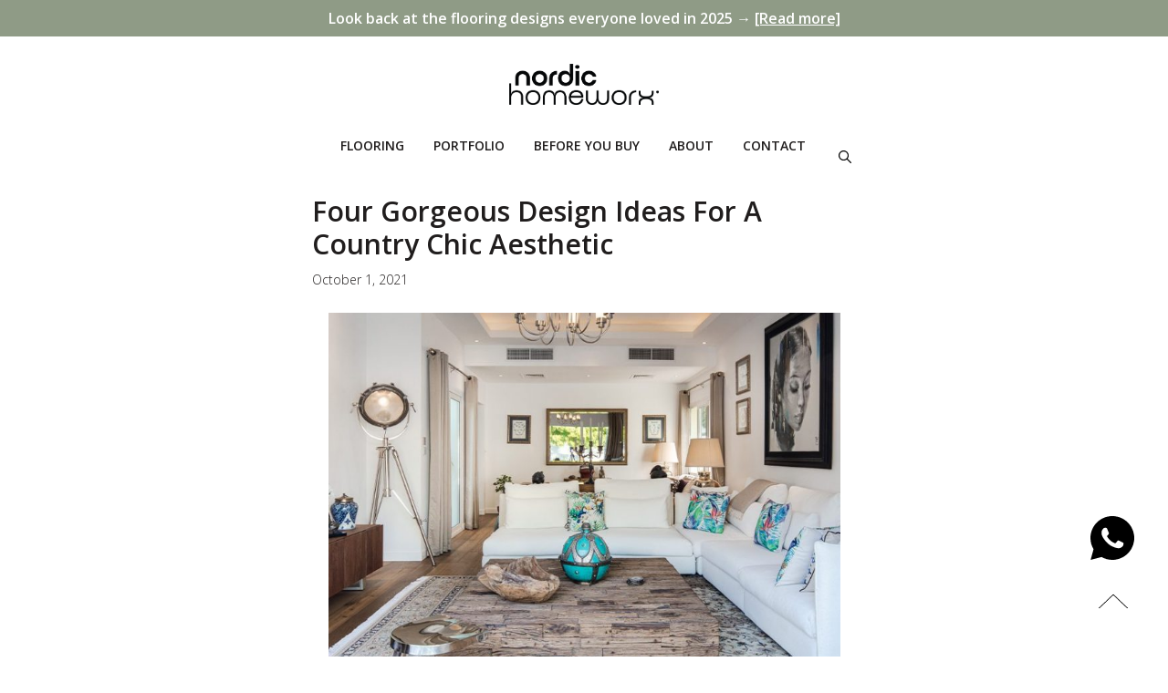

--- FILE ---
content_type: text/html; charset=UTF-8
request_url: https://nordichomeworx.com/four-gorgeous-design-ideas-for-a-country-chic-aesthetic/
body_size: 21487
content:
<!doctype html>
<html lang="en-US">

<head>
	<link rel="preconnect" href="https://fonts.gstatic.com">
	<link href="https://fonts.googleapis.com/css2?family=Open+Sans:wght@300;400;600;700;800&display=swap" rel="stylesheet">
	<style type="text/css">
		.spac-imn1 {
			padding: 50px 0 10px 0;
		}

		#inner {
			display: flex;
			justify-content: center;
		}

		.ma-t-b {
			margin: 25px 0px;
		}

		.single-post .site-main {
			width: 51%;
			margin: 0px auto;
		}

		.desktoplogo {
			height: 45px !important;
		}

		@media only screen and (max-width:500px) {
			.desktoplogo {
				height: 28px !important;
			}
		}

		@media only screen and (max-width:767px) {

			.single-post .site-main {
				width: 100%;
			}
		}
	</style>
	<!-- <meta name="google-site-verification" content="OLquaKgI5IFI7umLinnOhFtHmHiQ1hpEEuMgvXIRpuI" /> -->
	<meta charset="UTF-8">
	<meta name="viewport" content="width=device-width, initial-scale=1.0, maximum-scale=1.0, user-scalable=no">
	<link rel="profile" href="https://gmpg.org/xfn/11">
	<script src="https://code.jquery.com/jquery-1.12.4.min.js"></script>
	<link rel="shortcut icon" href="https://nordichomeworx.com/wp-content/themes/nordic-homeworx/media/favicon.ico" type="image/x-icon">
	<!-- <meta name="google-site-verification" content="2FvPgLfpSH47Q5TV1rtpqIvrJEknnawNdOs1L55F3PA" /> -->
	<!-- Google Tag Manager -->
	<script>
		(function(w, d, s, l, i) {
			w[l] = w[l] || [];
			w[l].push({
				'gtm.start': new Date().getTime(),
				event: 'gtm.js'
			});
			var f = d.getElementsByTagName(s)[0],
				j = d.createElement(s),
				dl = l != 'dataLayer' ? '&l=' + l : '';
			j.async = true;
			j.src =
				'https://www.googletagmanager.com/gtm.js?id=' + i + dl;
			f.parentNode.insertBefore(j, f);
		})(window, document, 'script', 'dataLayer', 'GTM-WZLK5BD');
	</script>
	<!-- End Google Tag Manager -->
	<meta name='robots' content='index, follow, max-image-preview:large, max-snippet:-1, max-video-preview:-1' />
	<style>img:is([sizes="auto" i], [sizes^="auto," i]) { contain-intrinsic-size: 3000px 1500px }</style>
	<script id="cookieyes" type="text/javascript" src="https://cdn-cookieyes.com/client_data/a557ed23d9743b1501fa981c/script.js"></script>
	<!-- This site is optimized with the Yoast SEO plugin v24.0 - https://yoast.com/wordpress/plugins/seo/ -->
	<title>Four Country Chic Aesthetic Design | Nordic Homeworx</title>
	<meta name="description" content="A magnificent and high-end chic country interior can create a home that feels warm and friendly with contemporary accents." />
	<link rel="canonical" href="https://nordichomeworx.com/four-gorgeous-design-ideas-for-a-country-chic-aesthetic/" />
	<meta property="og:locale" content="en_US" />
	<meta property="og:type" content="article" />
	<meta property="og:title" content="Four Country Chic Aesthetic Design | Nordic Homeworx" />
	<meta property="og:description" content="A magnificent and high-end chic country interior can create a home that feels warm and friendly with contemporary accents." />
	<meta property="og:url" content="https://nordichomeworx.com/four-gorgeous-design-ideas-for-a-country-chic-aesthetic/" />
	<meta property="og:site_name" content="Nordic Homeworx" />
	<meta property="article:published_time" content="2021-10-01T12:23:06+00:00" />
	<meta property="article:modified_time" content="2024-03-06T12:29:02+00:00" />
	<meta property="og:image" content="https://nordichomeworx.com/wp-content/uploads/2021/11/N1.jpeg" />
	<meta property="og:image:width" content="822" />
	<meta property="og:image:height" content="735" />
	<meta property="og:image:type" content="image/jpeg" />
	<meta name="author" content="nordic" />
	<meta name="twitter:card" content="summary_large_image" />
	<meta name="twitter:label1" content="Written by" />
	<meta name="twitter:data1" content="nordic" />
	<meta name="twitter:label2" content="Est. reading time" />
	<meta name="twitter:data2" content="3 minutes" />
	<!-- / Yoast SEO plugin. -->


<link rel="alternate" type="application/rss+xml" title="Nordic Homeworx &raquo; Feed" href="https://nordichomeworx.com/feed/" />
<link rel="alternate" type="application/rss+xml" title="Nordic Homeworx &raquo; Comments Feed" href="https://nordichomeworx.com/comments/feed/" />
<link rel="alternate" type="application/rss+xml" title="Nordic Homeworx &raquo; Four Gorgeous Design Ideas For A Country Chic Aesthetic Comments Feed" href="https://nordichomeworx.com/four-gorgeous-design-ideas-for-a-country-chic-aesthetic/feed/" />
<script type="text/javascript">
/* <![CDATA[ */
window._wpemojiSettings = {"baseUrl":"https:\/\/s.w.org\/images\/core\/emoji\/15.0.3\/72x72\/","ext":".png","svgUrl":"https:\/\/s.w.org\/images\/core\/emoji\/15.0.3\/svg\/","svgExt":".svg","source":{"concatemoji":"https:\/\/nordichomeworx.com\/wp-includes\/js\/wp-emoji-release.min.js?ver=1893831545149a325b0308427f671bef"}};
/*! This file is auto-generated */
!function(i,n){var o,s,e;function c(e){try{var t={supportTests:e,timestamp:(new Date).valueOf()};sessionStorage.setItem(o,JSON.stringify(t))}catch(e){}}function p(e,t,n){e.clearRect(0,0,e.canvas.width,e.canvas.height),e.fillText(t,0,0);var t=new Uint32Array(e.getImageData(0,0,e.canvas.width,e.canvas.height).data),r=(e.clearRect(0,0,e.canvas.width,e.canvas.height),e.fillText(n,0,0),new Uint32Array(e.getImageData(0,0,e.canvas.width,e.canvas.height).data));return t.every(function(e,t){return e===r[t]})}function u(e,t,n){switch(t){case"flag":return n(e,"\ud83c\udff3\ufe0f\u200d\u26a7\ufe0f","\ud83c\udff3\ufe0f\u200b\u26a7\ufe0f")?!1:!n(e,"\ud83c\uddfa\ud83c\uddf3","\ud83c\uddfa\u200b\ud83c\uddf3")&&!n(e,"\ud83c\udff4\udb40\udc67\udb40\udc62\udb40\udc65\udb40\udc6e\udb40\udc67\udb40\udc7f","\ud83c\udff4\u200b\udb40\udc67\u200b\udb40\udc62\u200b\udb40\udc65\u200b\udb40\udc6e\u200b\udb40\udc67\u200b\udb40\udc7f");case"emoji":return!n(e,"\ud83d\udc26\u200d\u2b1b","\ud83d\udc26\u200b\u2b1b")}return!1}function f(e,t,n){var r="undefined"!=typeof WorkerGlobalScope&&self instanceof WorkerGlobalScope?new OffscreenCanvas(300,150):i.createElement("canvas"),a=r.getContext("2d",{willReadFrequently:!0}),o=(a.textBaseline="top",a.font="600 32px Arial",{});return e.forEach(function(e){o[e]=t(a,e,n)}),o}function t(e){var t=i.createElement("script");t.src=e,t.defer=!0,i.head.appendChild(t)}"undefined"!=typeof Promise&&(o="wpEmojiSettingsSupports",s=["flag","emoji"],n.supports={everything:!0,everythingExceptFlag:!0},e=new Promise(function(e){i.addEventListener("DOMContentLoaded",e,{once:!0})}),new Promise(function(t){var n=function(){try{var e=JSON.parse(sessionStorage.getItem(o));if("object"==typeof e&&"number"==typeof e.timestamp&&(new Date).valueOf()<e.timestamp+604800&&"object"==typeof e.supportTests)return e.supportTests}catch(e){}return null}();if(!n){if("undefined"!=typeof Worker&&"undefined"!=typeof OffscreenCanvas&&"undefined"!=typeof URL&&URL.createObjectURL&&"undefined"!=typeof Blob)try{var e="postMessage("+f.toString()+"("+[JSON.stringify(s),u.toString(),p.toString()].join(",")+"));",r=new Blob([e],{type:"text/javascript"}),a=new Worker(URL.createObjectURL(r),{name:"wpTestEmojiSupports"});return void(a.onmessage=function(e){c(n=e.data),a.terminate(),t(n)})}catch(e){}c(n=f(s,u,p))}t(n)}).then(function(e){for(var t in e)n.supports[t]=e[t],n.supports.everything=n.supports.everything&&n.supports[t],"flag"!==t&&(n.supports.everythingExceptFlag=n.supports.everythingExceptFlag&&n.supports[t]);n.supports.everythingExceptFlag=n.supports.everythingExceptFlag&&!n.supports.flag,n.DOMReady=!1,n.readyCallback=function(){n.DOMReady=!0}}).then(function(){return e}).then(function(){var e;n.supports.everything||(n.readyCallback(),(e=n.source||{}).concatemoji?t(e.concatemoji):e.wpemoji&&e.twemoji&&(t(e.twemoji),t(e.wpemoji)))}))}((window,document),window._wpemojiSettings);
/* ]]> */
</script>
<style id='wp-emoji-styles-inline-css' type='text/css'>

	img.wp-smiley, img.emoji {
		display: inline !important;
		border: none !important;
		box-shadow: none !important;
		height: 1em !important;
		width: 1em !important;
		margin: 0 0.07em !important;
		vertical-align: -0.1em !important;
		background: none !important;
		padding: 0 !important;
	}
</style>
<link rel='stylesheet' id='wp-block-library-css' href='https://nordichomeworx.com/wp-includes/css/dist/block-library/style.min.css?ver=1893831545149a325b0308427f671bef' type='text/css' media='all' />
<link rel='stylesheet' id='swiper-css-css' href='https://nordichomeworx.com/wp-content/plugins/instagram-widget-by-wpzoom/dist/styles/library/swiper.css?ver=7.4.1' type='text/css' media='all' />
<link rel='stylesheet' id='dashicons-css' href='https://nordichomeworx.com/wp-includes/css/dashicons.min.css?ver=1893831545149a325b0308427f671bef' type='text/css' media='all' />
<link rel='stylesheet' id='magnific-popup-css' href='https://nordichomeworx.com/wp-content/plugins/instagram-widget-by-wpzoom/dist/styles/library/magnific-popup.css?ver=2.2.1' type='text/css' media='all' />
<link rel='stylesheet' id='wpz-insta_block-frontend-style-css' href='https://nordichomeworx.com/wp-content/plugins/instagram-widget-by-wpzoom/dist/styles/frontend/index.css?ver=a4e21646521a58bf18c9781ae1cc430e' type='text/css' media='all' />
<style id='classic-theme-styles-inline-css' type='text/css'>
/*! This file is auto-generated */
.wp-block-button__link{color:#fff;background-color:#32373c;border-radius:9999px;box-shadow:none;text-decoration:none;padding:calc(.667em + 2px) calc(1.333em + 2px);font-size:1.125em}.wp-block-file__button{background:#32373c;color:#fff;text-decoration:none}
</style>
<style id='global-styles-inline-css' type='text/css'>
:root{--wp--preset--aspect-ratio--square: 1;--wp--preset--aspect-ratio--4-3: 4/3;--wp--preset--aspect-ratio--3-4: 3/4;--wp--preset--aspect-ratio--3-2: 3/2;--wp--preset--aspect-ratio--2-3: 2/3;--wp--preset--aspect-ratio--16-9: 16/9;--wp--preset--aspect-ratio--9-16: 9/16;--wp--preset--color--black: #000000;--wp--preset--color--cyan-bluish-gray: #abb8c3;--wp--preset--color--white: #ffffff;--wp--preset--color--pale-pink: #f78da7;--wp--preset--color--vivid-red: #cf2e2e;--wp--preset--color--luminous-vivid-orange: #ff6900;--wp--preset--color--luminous-vivid-amber: #fcb900;--wp--preset--color--light-green-cyan: #7bdcb5;--wp--preset--color--vivid-green-cyan: #00d084;--wp--preset--color--pale-cyan-blue: #8ed1fc;--wp--preset--color--vivid-cyan-blue: #0693e3;--wp--preset--color--vivid-purple: #9b51e0;--wp--preset--gradient--vivid-cyan-blue-to-vivid-purple: linear-gradient(135deg,rgba(6,147,227,1) 0%,rgb(155,81,224) 100%);--wp--preset--gradient--light-green-cyan-to-vivid-green-cyan: linear-gradient(135deg,rgb(122,220,180) 0%,rgb(0,208,130) 100%);--wp--preset--gradient--luminous-vivid-amber-to-luminous-vivid-orange: linear-gradient(135deg,rgba(252,185,0,1) 0%,rgba(255,105,0,1) 100%);--wp--preset--gradient--luminous-vivid-orange-to-vivid-red: linear-gradient(135deg,rgba(255,105,0,1) 0%,rgb(207,46,46) 100%);--wp--preset--gradient--very-light-gray-to-cyan-bluish-gray: linear-gradient(135deg,rgb(238,238,238) 0%,rgb(169,184,195) 100%);--wp--preset--gradient--cool-to-warm-spectrum: linear-gradient(135deg,rgb(74,234,220) 0%,rgb(151,120,209) 20%,rgb(207,42,186) 40%,rgb(238,44,130) 60%,rgb(251,105,98) 80%,rgb(254,248,76) 100%);--wp--preset--gradient--blush-light-purple: linear-gradient(135deg,rgb(255,206,236) 0%,rgb(152,150,240) 100%);--wp--preset--gradient--blush-bordeaux: linear-gradient(135deg,rgb(254,205,165) 0%,rgb(254,45,45) 50%,rgb(107,0,62) 100%);--wp--preset--gradient--luminous-dusk: linear-gradient(135deg,rgb(255,203,112) 0%,rgb(199,81,192) 50%,rgb(65,88,208) 100%);--wp--preset--gradient--pale-ocean: linear-gradient(135deg,rgb(255,245,203) 0%,rgb(182,227,212) 50%,rgb(51,167,181) 100%);--wp--preset--gradient--electric-grass: linear-gradient(135deg,rgb(202,248,128) 0%,rgb(113,206,126) 100%);--wp--preset--gradient--midnight: linear-gradient(135deg,rgb(2,3,129) 0%,rgb(40,116,252) 100%);--wp--preset--font-size--small: 13px;--wp--preset--font-size--medium: 20px;--wp--preset--font-size--large: 36px;--wp--preset--font-size--x-large: 42px;--wp--preset--font-family--inter: "Inter", sans-serif;--wp--preset--font-family--cardo: Cardo;--wp--preset--spacing--20: 0.44rem;--wp--preset--spacing--30: 0.67rem;--wp--preset--spacing--40: 1rem;--wp--preset--spacing--50: 1.5rem;--wp--preset--spacing--60: 2.25rem;--wp--preset--spacing--70: 3.38rem;--wp--preset--spacing--80: 5.06rem;--wp--preset--shadow--natural: 6px 6px 9px rgba(0, 0, 0, 0.2);--wp--preset--shadow--deep: 12px 12px 50px rgba(0, 0, 0, 0.4);--wp--preset--shadow--sharp: 6px 6px 0px rgba(0, 0, 0, 0.2);--wp--preset--shadow--outlined: 6px 6px 0px -3px rgba(255, 255, 255, 1), 6px 6px rgba(0, 0, 0, 1);--wp--preset--shadow--crisp: 6px 6px 0px rgba(0, 0, 0, 1);}:where(.is-layout-flex){gap: 0.5em;}:where(.is-layout-grid){gap: 0.5em;}body .is-layout-flex{display: flex;}.is-layout-flex{flex-wrap: wrap;align-items: center;}.is-layout-flex > :is(*, div){margin: 0;}body .is-layout-grid{display: grid;}.is-layout-grid > :is(*, div){margin: 0;}:where(.wp-block-columns.is-layout-flex){gap: 2em;}:where(.wp-block-columns.is-layout-grid){gap: 2em;}:where(.wp-block-post-template.is-layout-flex){gap: 1.25em;}:where(.wp-block-post-template.is-layout-grid){gap: 1.25em;}.has-black-color{color: var(--wp--preset--color--black) !important;}.has-cyan-bluish-gray-color{color: var(--wp--preset--color--cyan-bluish-gray) !important;}.has-white-color{color: var(--wp--preset--color--white) !important;}.has-pale-pink-color{color: var(--wp--preset--color--pale-pink) !important;}.has-vivid-red-color{color: var(--wp--preset--color--vivid-red) !important;}.has-luminous-vivid-orange-color{color: var(--wp--preset--color--luminous-vivid-orange) !important;}.has-luminous-vivid-amber-color{color: var(--wp--preset--color--luminous-vivid-amber) !important;}.has-light-green-cyan-color{color: var(--wp--preset--color--light-green-cyan) !important;}.has-vivid-green-cyan-color{color: var(--wp--preset--color--vivid-green-cyan) !important;}.has-pale-cyan-blue-color{color: var(--wp--preset--color--pale-cyan-blue) !important;}.has-vivid-cyan-blue-color{color: var(--wp--preset--color--vivid-cyan-blue) !important;}.has-vivid-purple-color{color: var(--wp--preset--color--vivid-purple) !important;}.has-black-background-color{background-color: var(--wp--preset--color--black) !important;}.has-cyan-bluish-gray-background-color{background-color: var(--wp--preset--color--cyan-bluish-gray) !important;}.has-white-background-color{background-color: var(--wp--preset--color--white) !important;}.has-pale-pink-background-color{background-color: var(--wp--preset--color--pale-pink) !important;}.has-vivid-red-background-color{background-color: var(--wp--preset--color--vivid-red) !important;}.has-luminous-vivid-orange-background-color{background-color: var(--wp--preset--color--luminous-vivid-orange) !important;}.has-luminous-vivid-amber-background-color{background-color: var(--wp--preset--color--luminous-vivid-amber) !important;}.has-light-green-cyan-background-color{background-color: var(--wp--preset--color--light-green-cyan) !important;}.has-vivid-green-cyan-background-color{background-color: var(--wp--preset--color--vivid-green-cyan) !important;}.has-pale-cyan-blue-background-color{background-color: var(--wp--preset--color--pale-cyan-blue) !important;}.has-vivid-cyan-blue-background-color{background-color: var(--wp--preset--color--vivid-cyan-blue) !important;}.has-vivid-purple-background-color{background-color: var(--wp--preset--color--vivid-purple) !important;}.has-black-border-color{border-color: var(--wp--preset--color--black) !important;}.has-cyan-bluish-gray-border-color{border-color: var(--wp--preset--color--cyan-bluish-gray) !important;}.has-white-border-color{border-color: var(--wp--preset--color--white) !important;}.has-pale-pink-border-color{border-color: var(--wp--preset--color--pale-pink) !important;}.has-vivid-red-border-color{border-color: var(--wp--preset--color--vivid-red) !important;}.has-luminous-vivid-orange-border-color{border-color: var(--wp--preset--color--luminous-vivid-orange) !important;}.has-luminous-vivid-amber-border-color{border-color: var(--wp--preset--color--luminous-vivid-amber) !important;}.has-light-green-cyan-border-color{border-color: var(--wp--preset--color--light-green-cyan) !important;}.has-vivid-green-cyan-border-color{border-color: var(--wp--preset--color--vivid-green-cyan) !important;}.has-pale-cyan-blue-border-color{border-color: var(--wp--preset--color--pale-cyan-blue) !important;}.has-vivid-cyan-blue-border-color{border-color: var(--wp--preset--color--vivid-cyan-blue) !important;}.has-vivid-purple-border-color{border-color: var(--wp--preset--color--vivid-purple) !important;}.has-vivid-cyan-blue-to-vivid-purple-gradient-background{background: var(--wp--preset--gradient--vivid-cyan-blue-to-vivid-purple) !important;}.has-light-green-cyan-to-vivid-green-cyan-gradient-background{background: var(--wp--preset--gradient--light-green-cyan-to-vivid-green-cyan) !important;}.has-luminous-vivid-amber-to-luminous-vivid-orange-gradient-background{background: var(--wp--preset--gradient--luminous-vivid-amber-to-luminous-vivid-orange) !important;}.has-luminous-vivid-orange-to-vivid-red-gradient-background{background: var(--wp--preset--gradient--luminous-vivid-orange-to-vivid-red) !important;}.has-very-light-gray-to-cyan-bluish-gray-gradient-background{background: var(--wp--preset--gradient--very-light-gray-to-cyan-bluish-gray) !important;}.has-cool-to-warm-spectrum-gradient-background{background: var(--wp--preset--gradient--cool-to-warm-spectrum) !important;}.has-blush-light-purple-gradient-background{background: var(--wp--preset--gradient--blush-light-purple) !important;}.has-blush-bordeaux-gradient-background{background: var(--wp--preset--gradient--blush-bordeaux) !important;}.has-luminous-dusk-gradient-background{background: var(--wp--preset--gradient--luminous-dusk) !important;}.has-pale-ocean-gradient-background{background: var(--wp--preset--gradient--pale-ocean) !important;}.has-electric-grass-gradient-background{background: var(--wp--preset--gradient--electric-grass) !important;}.has-midnight-gradient-background{background: var(--wp--preset--gradient--midnight) !important;}.has-small-font-size{font-size: var(--wp--preset--font-size--small) !important;}.has-medium-font-size{font-size: var(--wp--preset--font-size--medium) !important;}.has-large-font-size{font-size: var(--wp--preset--font-size--large) !important;}.has-x-large-font-size{font-size: var(--wp--preset--font-size--x-large) !important;}
:where(.wp-block-post-template.is-layout-flex){gap: 1.25em;}:where(.wp-block-post-template.is-layout-grid){gap: 1.25em;}
:where(.wp-block-columns.is-layout-flex){gap: 2em;}:where(.wp-block-columns.is-layout-grid){gap: 2em;}
:root :where(.wp-block-pullquote){font-size: 1.5em;line-height: 1.6;}
</style>
<link rel='stylesheet' id='contact-form-7-css' href='https://nordichomeworx.com/wp-content/plugins/contact-form-7/includes/css/styles.css?ver=6.1.4' type='text/css' media='all' />
<link rel='stylesheet' id='nbcpf-intlTelInput-style-css' href='https://nordichomeworx.com/wp-content/plugins/country-phone-field-contact-form-7/assets/css/intlTelInput.min.css?ver=1893831545149a325b0308427f671bef' type='text/css' media='all' />
<link rel='stylesheet' id='nbcpf-countryFlag-style-css' href='https://nordichomeworx.com/wp-content/plugins/country-phone-field-contact-form-7/assets/css/countrySelect.min.css?ver=1893831545149a325b0308427f671bef' type='text/css' media='all' />
<link rel='stylesheet' id='saswp-style-css' href='https://nordichomeworx.com/wp-content/plugins/schema-and-structured-data-for-wp/admin_section/css/saswp-style.min.css?ver=1.35' type='text/css' media='all' />
<link rel='stylesheet' id='woo-related-products-css' href='https://nordichomeworx.com/wp-content/plugins/woo-related-products-refresh-on-reload/public/css/woo-related-products-public.css?ver=1.0.0' type='text/css' media='all' />
<link rel='stylesheet' id='woocommerce-layout-css' href='https://nordichomeworx.com/wp-content/plugins/woocommerce/assets/css/woocommerce-layout.css?ver=9.4.3' type='text/css' media='all' />
<link rel='stylesheet' id='woocommerce-smallscreen-css' href='https://nordichomeworx.com/wp-content/plugins/woocommerce/assets/css/woocommerce-smallscreen.css?ver=9.4.3' type='text/css' media='only screen and (max-width: 768px)' />
<link rel='stylesheet' id='woocommerce-general-css' href='https://nordichomeworx.com/wp-content/plugins/woocommerce/assets/css/woocommerce.css?ver=9.4.3' type='text/css' media='all' />
<style id='woocommerce-inline-inline-css' type='text/css'>
.woocommerce form .form-row .required { visibility: visible; }
</style>
<link rel='stylesheet' id='wpcf7-redirect-script-frontend-css' href='https://nordichomeworx.com/wp-content/plugins/wpcf7-redirect/build/css/wpcf7-redirect-frontend.min.css?ver=1.1' type='text/css' media='all' />
<link rel='stylesheet' id='wp-pagenavi-css' href='https://nordichomeworx.com/wp-content/plugins/wp-pagenavi/pagenavi-css.css?ver=2.70' type='text/css' media='all' />
<link rel='stylesheet' id='nexus-style-css' href='https://nordichomeworx.com/wp-content/themes/nordic-homeworx/style.css?ver=1769153744' type='text/css' media='all' />
<link rel='stylesheet' id='daytradeideas-bootstrap-css' href='https://nordichomeworx.com/wp-content/themes/nordic-homeworx/css/bootstrap.min.css?ver=1' type='text/css' media='all' />
<link rel='stylesheet' id='daytradeideas-animate-css' href='https://nordichomeworx.com/wp-content/themes/nordic-homeworx/css/animate.css?ver=1' type='text/css' media='all' />
<link rel='stylesheet' id='daytradeideas-hover-css' href='https://nordichomeworx.com/wp-content/themes/nordic-homeworx/css/hover.css?ver=1' type='text/css' media='all' />
<script type="text/javascript" src="https://nordichomeworx.com/wp-includes/js/jquery/jquery.min.js?ver=3.7.1" id="jquery-core-js"></script>
<script type="text/javascript" src="https://nordichomeworx.com/wp-includes/js/jquery/jquery-migrate.min.js?ver=3.4.1" id="jquery-migrate-js"></script>
<script type="text/javascript" src="https://nordichomeworx.com/wp-includes/js/underscore.min.js?ver=1.13.7" id="underscore-js"></script>
<script type="text/javascript" id="wp-util-js-extra">
/* <![CDATA[ */
var _wpUtilSettings = {"ajax":{"url":"\/wp-admin\/admin-ajax.php"}};
/* ]]> */
</script>
<script type="text/javascript" src="https://nordichomeworx.com/wp-includes/js/wp-util.min.js?ver=1893831545149a325b0308427f671bef" id="wp-util-js"></script>
<script type="text/javascript" src="https://nordichomeworx.com/wp-content/plugins/instagram-widget-by-wpzoom/dist/scripts/library/magnific-popup.js?ver=1733467668" id="magnific-popup-js"></script>
<script type="text/javascript" src="https://nordichomeworx.com/wp-content/plugins/instagram-widget-by-wpzoom/dist/scripts/library/swiper.js?ver=7.4.1" id="swiper-js-js"></script>
<script type="text/javascript" src="https://nordichomeworx.com/wp-content/plugins/instagram-widget-by-wpzoom/dist/scripts/frontend/block.js?ver=9a3affef738588dbf17ec0443c4b21e9" id="wpz-insta_block-frontend-script-js"></script>
<script type="text/javascript" src="https://nordichomeworx.com/wp-content/plugins/woocommerce/assets/js/jquery-blockui/jquery.blockUI.min.js?ver=2.7.0-wc.9.4.3" id="jquery-blockui-js" defer="defer" data-wp-strategy="defer"></script>
<script type="text/javascript" id="wc-add-to-cart-js-extra">
/* <![CDATA[ */
var wc_add_to_cart_params = {"ajax_url":"\/wp-admin\/admin-ajax.php","wc_ajax_url":"\/?wc-ajax=%%endpoint%%","i18n_view_cart":"View cart","cart_url":"https:\/\/nordichomeworx.com\/?page_id=124","is_cart":"","cart_redirect_after_add":"no"};
/* ]]> */
</script>
<script type="text/javascript" src="https://nordichomeworx.com/wp-content/plugins/woocommerce/assets/js/frontend/add-to-cart.min.js?ver=9.4.3" id="wc-add-to-cart-js" defer="defer" data-wp-strategy="defer"></script>
<script type="text/javascript" src="https://nordichomeworx.com/wp-content/plugins/woocommerce/assets/js/js-cookie/js.cookie.min.js?ver=2.1.4-wc.9.4.3" id="js-cookie-js" defer="defer" data-wp-strategy="defer"></script>
<script type="text/javascript" id="woocommerce-js-extra">
/* <![CDATA[ */
var woocommerce_params = {"ajax_url":"\/wp-admin\/admin-ajax.php","wc_ajax_url":"\/?wc-ajax=%%endpoint%%"};
/* ]]> */
</script>
<script type="text/javascript" src="https://nordichomeworx.com/wp-content/plugins/woocommerce/assets/js/frontend/woocommerce.min.js?ver=9.4.3" id="woocommerce-js" defer="defer" data-wp-strategy="defer"></script>
<script type="text/javascript" src="https://nordichomeworx.com/wp-content/themes/nordic-homeworx/js/bootstrap.min.js?ver=1" id="daytradeideas-bootstrapjs-js"></script>
<script type="text/javascript" src="https://nordichomeworx.com/wp-content/themes/nordic-homeworx/js/bootstrap.bundle.min.js?ver=1" id="daytradeideas-bootstrap-bundle-js"></script>
<link rel="https://api.w.org/" href="https://nordichomeworx.com/wp-json/" /><link rel="alternate" title="JSON" type="application/json" href="https://nordichomeworx.com/wp-json/wp/v2/posts/4910" /><link rel="alternate" title="oEmbed (JSON)" type="application/json+oembed" href="https://nordichomeworx.com/wp-json/oembed/1.0/embed?url=https%3A%2F%2Fnordichomeworx.com%2Ffour-gorgeous-design-ideas-for-a-country-chic-aesthetic%2F" />
<link rel="alternate" title="oEmbed (XML)" type="text/xml+oembed" href="https://nordichomeworx.com/wp-json/oembed/1.0/embed?url=https%3A%2F%2Fnordichomeworx.com%2Ffour-gorgeous-design-ideas-for-a-country-chic-aesthetic%2F&#038;format=xml" />
<link rel="pingback" href="https://nordichomeworx.com/xmlrpc.php">	<noscript><style>.woocommerce-product-gallery{ opacity: 1 !important; }</style></noscript>
	<style type="text/css">.recentcomments a{display:inline !important;padding:0 !important;margin:0 !important;}</style>
<!-- Schema & Structured Data For WP v1.35 - -->
<script type="application/ld+json" class="saswp-schema-markup-output">
[{"@context":"https:\/\/schema.org\/","@graph":[{"@context":"https:\/\/schema.org\/","@type":"SiteNavigationElement","@id":"https:\/\/nordichomeworx.com#Primary","name":"Flooring","url":"https:\/\/nordichomeworx.com\/wood-flooring\/"},{"@context":"https:\/\/schema.org\/","@type":"SiteNavigationElement","@id":"https:\/\/nordichomeworx.com#Primary","name":"Portfolio","url":"https:\/\/nordichomeworx.com\/portfolio-all\/"},{"@context":"https:\/\/schema.org\/","@type":"SiteNavigationElement","@id":"https:\/\/nordichomeworx.com#Primary","name":"Before You Buy","url":"https:\/\/nordichomeworx.com\/before-you-buy\/why-kahrs\/"},{"@context":"https:\/\/schema.org\/","@type":"SiteNavigationElement","@id":"https:\/\/nordichomeworx.com#Primary","name":"About","url":"https:\/\/nordichomeworx.com\/about\/our-story\/"},{"@context":"https:\/\/schema.org\/","@type":"SiteNavigationElement","@id":"https:\/\/nordichomeworx.com#Primary","name":"Contact","url":"https:\/\/nordichomeworx.com\/contact\/book-a-consultation\/"}]},

{"@context":"https:\/\/schema.org\/","@type":"WebSite","@id":"https:\/\/nordichomeworx.com#website","headline":"Nordic Homeworx","name":"Nordic Homeworx","description":"","url":"https:\/\/nordichomeworx.com","potentialAction":{"@type":"SearchAction","target":"https:\/\/nordichomeworx.com?s={search_term_string}","query-input":"required name=search_term_string"}},

{"@context":"https:\/\/schema.org\/","@type":"Corporation","@id":"https:\/\/nordichomeworx.com#Organization","name":"Nordic Homeworx","url":"https:\/\/nordichomeworx.com","sameAs":["https:\/\/www.instagram.com\/nordichomeworx\/","https:\/\/www.facebook.com\/nordichomeworx","https:\/\/www.linkedin.com\/company\/nordic-homeworx-llc\/","https:\/\/www.pinterest.com\/nordichomeworx\/"],"legalName":"Nordic Homeworx","logo":{"@type":"ImageObject","url":"https:\/\/nordichomeworx.com\/wp-content\/uploads\/2020\/11\/Nordic_homeworx_logo.png","width":"1772","height":"485"},"contactPoint":{"@type":"ContactPoint","contactType":"sales","telephone":"+971 4 369 5569","url":"https:\/\/nordichomeworx.com\/contact\/book-a-consultation\/"}}]
</script>

<style class='wp-fonts-local' type='text/css'>
@font-face{font-family:Inter;font-style:normal;font-weight:300 900;font-display:fallback;src:url('https://nordichomeworx.com/wp-content/plugins/woocommerce/assets/fonts/Inter-VariableFont_slnt,wght.woff2') format('woff2');font-stretch:normal;}
@font-face{font-family:Cardo;font-style:normal;font-weight:400;font-display:fallback;src:url('https://nordichomeworx.com/wp-content/plugins/woocommerce/assets/fonts/cardo_normal_400.woff2') format('woff2');}
</style>
	<iframe src="https://nordichomeworx.com/wp-content/themes/nordic-homeworx/iframe-head.html" sandbox="allow-same-origin allow-scripts" style="position:absolute;height:0;width:0;"></iframe>

	<!-- Hotjar Tracking Code for Nordic -->
	<script>
		(function(h, o, t, j, a, r) {
			h.hj = h.hj || function() {
				(h.hj.q = h.hj.q || []).push(arguments)
			};
			h._hjSettings = {
				hjid: 5139741,
				hjsv: 6
			};
			a = o.getElementsByTagName('head')[0];
			r = o.createElement('script');
			r.async = 1;
			r.src = t + h._hjSettings.hjid + j + h._hjSettings.hjsv;
			a.appendChild(r);
		})(window, document, 'https://static.hotjar.com/c/hotjar-', '.js?sv=');
	</script>

</head>

<body data-rsssl=1 id="href" class="post-template-default single single-post postid-4910 single-format-standard theme-nordic-homeworx woocommerce-no-js">
	<!-- Google Tag Manager (noscript) -->
	<noscript><iframe src="https://www.googletagmanager.com/ns.html?id=GTM-WZLK5BD"
			height="0" width="0" style="display:none;visibility:hidden"></iframe></noscript>
	<!-- End Google Tag Manager (noscript) -->
	<iframe src="https://nordichomeworx.com/wp-content/themes/nordic-homeworx/iframe-body.html" sandbox="allow-same-origin allow-scripts" style="position:absolute;height:0;width:0;"></iframe>


	<!-- <div class="loadingicon"></div> -->
	<div id="page" class="site">
		<header id="masthead" class="site-header">
			<div class="header_inner">
									<div class="top_bar" id="clear" style="">
						<div class="container-1640 container position-relative">
							<!-- <div class="row align-items-center afterPopup" style="display:none;"> -->
							<div class="row align-items-center justify-content-center">
								<!-- <div class="col-md-2">
									<img style="position:relative;right:0;top:0;width:60%; display:none" src="https://nordichomeworx.com/wp-content/uploads/2023/07/topbar.jpg" alt="Topbar image">
								</div> -->
								<!-- <div class="col-md-7 col-lg-8"> -->
								<div class="">
									<!-- <p class="mb-0" style="font-size:16px;">We’re back at Downtown Design this November! -->
									<!-- <span class="d-block" style="font-weight:400;">Enjoy a limited-time offer on our Beyond Retro wood floors. Click <a style="font-weight:600;text-decoration:underline;" href="#" data-target="#Campaign01" data-toggle="modal">here</a> to find out more.</span> -->
									<!-- <span class="d-block" style="font-weight:400;">Pauline reveals the story behind our 2025 concept – <a style="font-weight:600;text-decoration:underline;" href="/nordic-homeworx-downtown-design-2025/">read now</a>.</span> -->

																	<p class="mb-0" style="font-size:16px;">
										Look back at the flooring designs everyone loved in 2025 → 
										<a style="font-weight:600;text-decoration:underline;" href="/popular-flooring-designs-2025/">[Read more]</a>
									</p>
																
								</div>
							</div>
							<div class="paraPopup" style="display:none">
								<p class="mb-0">Beyond Renovations <a href="#" data-target="#Campaign01" data-toggle="modal">Click Here</a></p>
							</div>
							<!-- <img src="https://nordichomeworx.com/wp-content/themes/nordic-homeworx/media/close.svg"> -->
							<svg style="display:none;" height="329pt" viewBox="0 0 329.26933 329" width="329pt" xmlns="http://www.w3.org/2000/svg">
								<path d="m194.800781 164.769531 128.210938-128.214843c8.34375-8.339844 8.34375-21.824219 0-30.164063-8.339844-8.339844-21.824219-8.339844-30.164063 0l-128.214844 128.214844-128.210937-128.214844c-8.34375-8.339844-21.824219-8.339844-30.164063 0-8.34375 8.339844-8.34375 21.824219 0 30.164063l128.210938 128.214843-128.210938 128.214844c-8.34375 8.339844-8.34375 21.824219 0 30.164063 4.15625 4.160156 9.621094 6.25 15.082032 6.25 5.460937 0 10.921875-2.089844 15.082031-6.25l128.210937-128.214844 128.214844 128.214844c4.160156 4.160156 9.621094 6.25 15.082032 6.25 5.460937 0 10.921874-2.089844 15.082031-6.25 8.34375-8.339844 8.34375-21.824219 0-30.164063zm0 0" />
							</svg>
						</div>
					</div>
								<div class="container container-1640 w-100 position-relative header_padding">
					<div class="row justify-content-between align-items-center">
						<div class="col-2 col-xl-2 col-lg-2 col-md-2 col-sm-2 mt-0 mt-sm-0 d-md-none full-navbar-toggler">
							<button class="navbar-toggler d-inline-block d-md-none" type="button" data-toggle="collapse" data-target="#mobileMenu" aria-controls="mobileMenu" aria-expanded="false" aria-label="Toggle navigation">
								<span class="navbar-toggler-icon"></span>
							</button>
						</div>
						<div class="col-7 col-xl-12 col-lg-12 col-md-12 col-sm-6 d-flex justify-content-center align-items-center flex-column">
							<a class="navbar-brand mr-0" href="https://nordichomeworx.com">
								<!-- <img class="desktoplogo" src="https://nordichomeworx.com/wp-content/themes/nordic-homeworx/media/svg-logo.svg" alt="Header logo" style="height:35px;"> -->
								<img class="desktoplogo" src="https://nordichomeworx.com/wp-content/themes/nordic-homeworx/media/Nordic_homeworx_logo.png" alt="Nordic Homeworx Black Logo" style="">


							</a>
							<div class="d-none d-md-flex">
								<div class="menu-primary-container"><ul id="menu-primary" class="navbar-nav"><li id="menu-item-837" class="menu-item menu-item-type-post_type menu-item-object-page menu-item-837"><a href="https://nordichomeworx.com/wood-flooring/">Flooring</a></li>
<li id="menu-item-836" class="menu-item menu-item-type-post_type menu-item-object-page menu-item-836"><a href="https://nordichomeworx.com/portfolio-all/">Portfolio</a></li>
<li id="menu-item-805" class="menu-item menu-item-type-post_type menu-item-object-page menu-item-805"><a href="https://nordichomeworx.com/before-you-buy/why-kahrs/">Before You Buy</a></li>
<li id="menu-item-806" class="menu-item menu-item-type-post_type menu-item-object-page menu-item-806"><a href="https://nordichomeworx.com/about/our-story/">About</a></li>
<li id="menu-item-827" class="menu-item menu-item-type-post_type menu-item-object-page menu-item-827"><a href="https://nordichomeworx.com/contact/book-a-consultation/">Contact</a></li>
</ul></div>								<a href="#" class="search-desktop srch-icon">
									<!-- <img src="https://nordichomeworx.com/wp-content/themes/nordic-homeworx/media/search5.png"> -->
									<svg version="1.1" id="Capa_1" xmlns="http://www.w3.org/2000/svg" xmlns:xlink="http://www.w3.org/1999/xlink" x="0px" y="0px"
										viewBox="0 0 512.005 512.005" style="enable-background:new 0 0 512.005 512.005;" xml:space="preserve">
										<g>
											<g>
												<path d="M505.749,475.587l-145.6-145.6c28.203-34.837,45.184-79.104,45.184-127.317c0-111.744-90.923-202.667-202.667-202.667
			S0,90.925,0,202.669s90.923,202.667,202.667,202.667c48.213,0,92.48-16.981,127.317-45.184l145.6,145.6
			c4.16,4.16,9.621,6.251,15.083,6.251s10.923-2.091,15.083-6.251C514.091,497.411,514.091,483.928,505.749,475.587z
			 M202.667,362.669c-88.235,0-160-71.765-160-160s71.765-160,160-160s160,71.765,160,160S290.901,362.669,202.667,362.669z" />
											</g>
										</g>
										<g>
										</g>
										<g>
										</g>
										<g>
										</g>
										<g>
										</g>
										<g>
										</g>
										<g>
										</g>
										<g>
										</g>
										<g>
										</g>
										<g>
										</g>
										<g>
										</g>
										<g>
										</g>
										<g>
										</g>
										<g>
										</g>
										<g>
										</g>
										<g>
										</g>
									</svg>

								</a>
							</div>
						</div>
						<div class="col-3 d-block d-md-none text-right phone-mobile-icon">
							<a href="https://api.whatsapp.com/send/?phone=971503415010&text&type=phone_number&app_absent=0"><img src="https://nordichomeworx.com/wp-content/uploads/2024/08/whatsapp-icon.webp" alt="Whatsapp icon"></a>
							<a href="tel:+971 4 369 55 69"><img src="https://nordichomeworx.com/wp-content/uploads/2024/08/phone-icon.webp" alt="Phone Icon"></a>
						</div>
					</div>

					<div class="d-md-none visible-toggle-box" style="display:none;">
						<div class="first_half">
							<div class="search_header_mobile mt-5 mb-4 wow fade-in">
								<!-- <input type="text" placeholder="Search..."> -->
								<div id="searchform_mobile">
									<label style="width:100%;margin-bottom:0;">
										<input type="text" value="" class="search-field" name="predictive" id="predict_word_mobile" placeholder="Search here.." onkeyup="get_search_portfolio_results_mobile();" />
									</label>
								</div>
								<div class="search_links" style="display:none;">
									<div class="container">
										<div class="row justify-content-center">
											<div class="col-xl-12">
												<div class="search-box">
													<div id="searchresultsloadermobile" class="justify-content-center">
														<img src="https://nordichomeworx.com/wp-content/uploads/2020/01/BB_loading-min.gif" alt="Search Loader" />
													</div>
													<div class="quicklink" id="quicklink_mobile"></div>
													<div class="searchresults" id="searchresults_mobile"></div>
												</div>
											</div>
										</div>
									</div>
								</div>
							</div>
							<div id="mobileMenu" class="collapse">
								<nav class="navbar navbar-expand-sm">
									<div class="menu-primary-container"><ul id="menu-primary-1" class="navbar-nav"><li class="menu-item menu-item-type-post_type menu-item-object-page menu-item-837"><a href="https://nordichomeworx.com/wood-flooring/">Flooring</a></li>
<li class="menu-item menu-item-type-post_type menu-item-object-page menu-item-836"><a href="https://nordichomeworx.com/portfolio-all/">Portfolio</a></li>
<li class="menu-item menu-item-type-post_type menu-item-object-page menu-item-805"><a href="https://nordichomeworx.com/before-you-buy/why-kahrs/">Before You Buy</a></li>
<li class="menu-item menu-item-type-post_type menu-item-object-page menu-item-806"><a href="https://nordichomeworx.com/about/our-story/">About</a></li>
<li class="menu-item menu-item-type-post_type menu-item-object-page menu-item-827"><a href="https://nordichomeworx.com/contact/book-a-consultation/">Contact</a></li>
</ul></div>								</nav>
							</div>
							<!-- <div class="mobile_cta_btn mt-3 wow fade-in-bottom">
						<a href="#">For Architects & Designers</a>
					</div> -->
						</div>
						<ul class="mb-0 ml-0 pl-0 social_head second_half wow fade-in">
															<li class="list-inline-item facebook"><a rel="nofollow" href="https://www.facebook.com/nordichomeworx/"><i class="fab fa-facebook-f"></i></a></li>															<li class="list-inline-item linkedin"><a rel="nofollow" href="https://www.linkedin.com/company/nordic-homeworx-llc/"><i class="fab fa-linkedin-in"></i></a></li>															<li class="list-inline-item instagram"><a rel="nofollow" href="https://www.instagram.com/nordichomeworx/"><i class="fab fa-instagram"></i></a></li>						</ul>
					</div>
					<!-- <div class="header_contact_btn">
				<a href="#">For Architects & Designers</a>
			</div> -->
				</div>
				<div class="search_bar" style="display:none;">
					<div class="container">
						<div class="row justify-content-center align-items-center position-relative">
							<div class="col-xl-7">
								
								<div id="searchform" class="search-form">
									<label>
										<input type="text" value="" class="search-field" name="predictive" id="predict_word" placeholder="Search here.." onkeyup="get_search_portfolio_results();" />
									</label>
								</div>
								<span><i class="fas fa-times"></i></span>
							</div>
						</div>
					</div>
				</div>
				<div class="search_links desktop_search_results" style="display:none;">
					<div class="container">
						<div class="row justify-content-center">
							<div class="col-xl-12">

								<div class="search-box">
									<div id="searchresultsloader" class="justify-content-center">
										<img src="https://nordichomeworx.com/wp-content/uploads/2020/01/BB_loading-min.gif" alt="Search Loader" />
									</div>
									<div class="quicklink" id="quicklink"></div>
									<div class="searchresults" id="searchresults"></div>
								</div>
							</div>
						</div>
					</div>
				</div>
			</div>
		</header>

		<div id="content" class="site-content does-nothing">
<style>
	td,
	th {
		border: 1px solid black;
		/* Apply border to table cells */
		padding: 8px;
	}

		/*  */

	.accordion {
		margin: 30px auto 0;
	}

	.accordion-item:first-of-type {
		border-top-left-radius: 5px;
		border-top-right-radius: 5px;
	}

	.accordion-item {
		background-color: #c6d1bd;
		color: #201d1d;
		margin-bottom: 15px;
		border-radius: 5px;
		overflow: hidden;
		text-align: left;
		transition: all 0.3s ease;
	}

	.accordion-header {
		padding: 18px 20px;
		cursor: pointer;
		font-weight: bold;
		display: flex;
		justify-content: space-between;
		align-items: center;
	}

	.accordion-header {
		margin-bottom: 0;
	}

	.accordion-item.active .arrow {
		transform: rotate(180deg);
	}

	.arrow {
		transform: rotate(0deg);
		transition: transform 0.3s ease;
	}

	.accordion-item.active .accordion-content {
		max-height: 200px;
		padding: 15px 20px;
	}

	.accordion-content {
		max-height: 0;
		padding: 0 20px;
		overflow: hidden;
		background-color: #c6d1bd;
		transition: max-height 0.3s ease, padding 0.3s ease;
	}

	.accordion-header:hover {
		background-color: #eae8e4;
	}
</style>
	<div id="primary" class="content-area container container-1640 mt-4 blogpost">
		<main id="main" class="site-main">
			<h1>Four Gorgeous Design Ideas For A Country Chic Aesthetic</h1>
			<p class="mb-4">October 1, 2021</p>
												<p><img fetchpriority="high" decoding="async" class="wp-image-4911 aligncenter" src="https://nordichomeworx.com/wp-content/uploads/2021/11/N1-300x268.jpeg" alt="Four Gorgeous Design Ideas For A Country Chic Aesthetic" width="561" height="501" srcset="https://nordichomeworx.com/wp-content/uploads/2021/11/N1-300x268.jpeg 300w, https://nordichomeworx.com/wp-content/uploads/2021/11/N1-768x687.jpeg 768w, https://nordichomeworx.com/wp-content/uploads/2021/11/N1.jpeg 822w" sizes="(max-width: 561px) 100vw, 561px" /></p>
<p><span style="font-weight: 400;">A magnificent and high-end country interior can create a home that feels warm and friendly. Today&#8217;s country aesthetic is all about timeless style with contemporary accents, fusing traditional and modern elements. The best news is that you don&#8217;t need a large budget or live in a dreamy rural property to create this look – even a modern city-center apartment can do it. It only takes a few specifications and an easy design idea that combines interior, </span><a href="https://nordichomeworx.com/wood-flooring/" target="_blank" rel="noopener"><span style="font-weight: 400;">wood flooring</span></a><span style="font-weight: 400;">, and colours. Below we have listed four gorgeous design ideas to achieve a country chic aesthetic in your home.</span></p>
<p><b>Try different textures and calm colours.</b></p>
<p><span style="font-weight: 400;">Embracing diverse textures and colours in any home can take designs to the next level. This is especially true with country themes, where texture can make a room feel cozier and more luxurious, ideal for upgrading your house.</span></p>
<p><span style="font-weight: 400;">Consider adding imitation fur rugs, draping thick knitted throws, and decorating windows with suede effect drape to accomplish this look. You can also use a variety of woods and stones to give the room a more country-inspired feel.</span></p>
<p><span style="font-weight: 400;">Because the chic aesthetic is vibrant and colourful, these areas should have a neutral wall colour to balance them off. Consider using softer neutral colours like white or tan on the walls, whether pure white or off-white. Even when colours are used, white dominates the area and creates the ideal palette for emphasizing all of the other intriguing aspects common in this decor style.</span></p>
<p><b>Go for Rustic Furniture and Accessories</b></p>
<p><span style="font-weight: 400;">Choose solid wood and rustic patterns when you are selecting new furniture to achieve an attractive rural vibe. This is especially crucial for large pieces that set the tone for the entire space, such as sideboards, closets, and dining tables.</span></p>
<p><span style="font-weight: 400;">Accessories are usually a crucial part of any scheme&#8217;s aesthetic since they serve to tie everything together. Choose rustic and raw accessories for a country interior since this will add to the charm and appeal.</span></p>
<p><span style="font-weight: 400;">When accessorizing, use natural materials as much as possible since it can make a big difference and improve the entire scheme.</span></p>
<p><b>Use relaxing fabric</b></p>
<p><span style="font-weight: 400;">The materials utilized in the chic aesthetic must be loose, relaxed, and a little unmade. Formal textiles, primly pleated embellishments, and too-fitted cushions are not appropriate here. This decor style favours natural fibres with some natural wrinkling, lace, and slipcovers. Vintage materials work well in a chic alignment.</span></p>
<p><b>Non-rushing wood flooring</b></p>
<p><span style="font-weight: 400;">The warm comfort and lived-in ambiance of reclaimed </span><span style="font-weight: 400;">home wood flooring</span><span style="font-weight: 400;"> are reminiscent of a magnificent rural home in the countryside. Distressed and hand-scraped wooden flooring, in contrast to natural stone tile, appears relaxed and friendly, inviting guests to feel right at home. Dark wood flooring may establish the tone for a design concept while also calling for a statement wall painted in bold colours or vibrant furnishings. Then, to bring the room together, replicate the colour of your wood floor in other accessories.</span></p>
<p><span style="font-weight: 400;">While you are on your way to achieving a perfect chic aesthetic, you may require the service of a perfect </span><span style="font-weight: 400;">wood flooring company</span><span style="font-weight: 400;">. Contact us at Nordic Homeworx to make your flooring design a perfect one for your chic aesthetic home.</span></p>
			
				<!--  -->

				<section class="" style="margin:60px 0 0px; display:flex; align-items:center;">
					<div style="margin-right:20px; flex-shrink:0;">
						<img src="https://nordichomeworx.com/wp-content/uploads/2024/07/Pauline-Madani.jpg" alt="Pauline Madani"
							style="width:80px; height:80px; border-radius:50%; object-fit:cover;">
					</div>
					<div>
						<p style="margin:5px 5px 0; font-size:16px; color:#555;">Warm Regards,</p>
						<h4 style="margin:5px 5px 3px; font-size:20px; color:#111;">
							Pauline Madani
						</h4>
						<p style="margin:5px 5px 0; font-size:15px; color:#777;">
							Founder & Managing Director Nordic Homeworx
						</p>
					</div>
				</section>

				<!-- FAQ  start -->

				
				<!-- FAQ end -->



			
		</main><!-- #main -->
	</div><!-- #primary -->


<script>
	const items = document.querySelectorAll('.accordion-item');

	items.forEach(item => {
		const header = item.querySelector('.accordion-header');
		header.addEventListener('click', () => {
			items.forEach(i => {
				if (i !== item) i.classList.remove('active');
			});
			item.classList.toggle('active');
		});
	});
</script>





</div><!-- #content -->


<style>
	@media only screen and (min-width:1551px) {
		.footer_logo img {
			width: 100px;
		}
	}

	    .btn-footer {
        padding: 8px;
        width: fit-content;
        font-size: 13px;
        border: 1px solid #201d1d;
        font-weight: 600 !important;
    }

    .btn-footer:hover {
        background-color: #201d1d !important;
        color: #fff !important;
        transition: 0.5s;
        text-decoration: none !important;
    }
</style>

<section class="cta_h cta_new mt-5 pt-0 pt-lg-5">
	<div class="container container-1640">
		<div class="row justify-content-between">
			<div class="col-xl-4 col-lg-4 col-md-4 col-sm-12 align-self-center fade-in-bottom wow delay-05">
				<div class="text-sm-center">
											<h2>Need Flooring Advice?</h2>
<p>Our Flooring Consultants will happily assist you<br />
with any questions or concerns you may have.</p>
<p><a href="https://nordichomeworx.com/contact/book-a-consultation/">Contact Us</a></p>
									</div>
			</div>
			<div class="col-xl-8 col-lg-8 col-md-8 col-sm-12 fade-in-bottom wow delay-09 mt-3 mt-sm-0">
				<img class="" src="https://nordichomeworx.com/wp-content/uploads/2020/11/cta-banner-2.jpg" alt="Call to action banner">
			</div>
		</div>
	</div>
</section>


<!-- FAQs -->

<!-- FAQs end -->



<div class="footer-widgets does-nothing">

	<div class="container container-1640 d-none d-md-block container-after">

		<div class="row justify-content-center">

			<div class="footer_logo col fade-in-bottom wow delay-05">

				<img src="https://nordichomeworx.com/wp-content/uploads/2020/11/BRC_NOR_LOGO-MARK_BLACK.png" alt="Nordic Homeworx Footer Logo">

			</div>

			<div class="col footer-links address_f fade-in-bottom wow delay-06">

				<h4>Showroom</h4>
<p><a href="https://www.google.com/maps/place/K%C3%A4hrs+by+Nordic+Homeworx+%7C+Swedish+Wood+Flooring/@25.0699875,55.0763259,12z/data=!4m6!3m5!1s0x3e5f6b74dd8099b3:0xb47c976fc41daf5b!8m2!3d25.107778!4d55.178611!16s%2Fg%2F119x20t7x?entry=ttu&g_ep=EgoyMDI0MDkzMC4wIKXMDSoASAFQAw%3D%3D">Level 12, Sidra Tower, <br>Dubai, United Arab Emirates</a></p>
<a href="tel:+971 50 341 5010">Tel. +971 50 341 5010</a>
<p>Monday - Saturday: <br>8.30 am - 5.30 pm <br>(Sunday closed)</p>
<a href="https://calendar.app.google/bBBb7EzopFSNbMcDA" target="_blank" class="btn-footer">Book a consultation</a>
			</div>

			<div class="col footer-links fade-in-bottom wow delay-07">

				<h4>COMPANY</h4>
<a href="https://nordichomeworx.com/about/our-story/">About Us</a>
<a href="https://nordichomeworx.com/careers/">Careers</a>
<a href="https://nordichomeworx.com/blog/">Blogs</a>
<a href="https://nordichomeworx.com/before-you-buy/faq/">FAQs</a>
<a href="https://nordichomeworx.com/before-you-buy/maintenance/">Maintenance Services</a>
<a href="https://nordichomeworx.com/contact/book-a-consultation/">Book a Consultation</a>

			</div>

			<div class="col footer-links fade-in-bottom wow delay-08">

				<h4>Follow Us</h4>
<a href="https://www.instagram.com/nordichomeworx/" target="_blank" rel="nofollow">Instagram</a>
<a href="https://www.facebook.com/nordichomeworx/" target="_blank" rel="nofollow">Facebook</a>
<a href="https://www.linkedin.com/company/nordic-homeworx-llc/posts/?feedView=all" target="_blank" rel="nofollow">Linkedin</a>
<a href="https://www.pinterest.com/nordichomeworx/" target="_blank" rel="nofollow">Pinterest</a>
			</div>

			<div class="col fade-in-bottom wow delay-09">

				<h4>Newsletter</h4>
				<style type="text/css">
					#mc_embed_signup form {
						margin: 0 !important;
					}

					#mc_embed_signup {
						width: auto !important;
					}
				</style>

				<div id="mc_embed_shell">
					<link href="//cdn-images.mailchimp.com/embedcode/classic-061523.css" rel="stylesheet" type="text/css">
					<style type="text/css">
						#mc_embed_signup {
							background: #fff;
							false;
							clear: left;
							font: 14px Helvetica, Arial, sans-serif;
							width: 600px;
						}

						/* Add your own Mailchimp form style overrides in your site stylesheet or in this style block.
           We recommend moving this block and the preceding CSS link to the HEAD of your HTML file. */
					</style>
					<div id="mc_embed_signup">
						<form action="https://nordichomeworx.us2.list-manage.com/subscribe/post?u=a1e146d0d6572651ad76189df&amp;id=b6758bbbba&amp;f_id=0019d8e1f0" method="post" id="mc-embedded-subscribe-form" name="mc-embedded-subscribe-form" class="validate" target="_blank">
							<div class="mc-field-group"><input placeholder="Email address" type="email" name="EMAIL" class="required email" id="mce-EMAIL" required="" value=""></div>
							<div id="mce-responses" class="clear">
								<div class="response" id="mce-error-response" style="display: none;"></div>
								<div class="response" id="mce-success-response" style="display: none;"></div>
							</div>
							<div aria-hidden="true" style="position: absolute; left: -5000px;"><input type="text" name="b_a1e146d0d6572651ad76189df_b6758bbbba" tabindex="-1" value=""></div>
							<div class="clear"><input type="submit" name="subscribe" id="mc-embedded-subscribe" class="button" value="Subscribe"></div>
					</div>
					</form>
				</div>
				<script type="text/javascript" src="//s3.amazonaws.com/downloads.mailchimp.com/js/mc-validate.js"></script>
				<script type="text/javascript">
					(function($) {
						window.fnames = new Array();
						window.ftypes = new Array();
						fnames[0] = 'EMAIL';
						ftypes[0] = 'email';
						fnames[1] = 'FNAME';
						ftypes[1] = 'text';
						fnames[2] = 'LNAME';
						ftypes[2] = 'text';
						fnames[3] = 'ADDRESS';
						ftypes[3] = 'address';
						fnames[4] = 'PHONE';
						ftypes[4] = 'phone';
						fnames[5] = 'UBPAGEID';
						ftypes[5] = 'text';
						fnames[6] = 'UBVARIANT';
						ftypes[6] = 'text';
						fnames[7] = 'UBDATE';
						ftypes[7] = 'date';
					}(jQuery));
					var $mcj = jQuery.noConflict(true);
				</script>
			</div>

		</div>

	</div>

</div>

<div class="container container-1640 d-block d-md-none mt-5">

	<div class="row justify-content-center">

		<div class="footer_logo col">

			<img src="https://nordichomeworx.com/wp-content/uploads/2020/11/BRC_NOR_LOGO-MARK_BLACK.png" alt="Footer logo">

		</div>

		<div class="col footer-links address_f">

			<a class="open-anchor" data-toggle="collapse" href="#multiCollapseExample2" role="button" aria-expanded="false" aria-controls="multiCollapseExample2">Showroom</a>

			<div class="collapse multi-collapse" id="multiCollapseExample2">

				<div class="card card-body">

					<h4>Showroom</h4>
<p><a href="https://www.google.com/maps/place/K%C3%A4hrs+by+Nordic+Homeworx+%7C+Swedish+Wood+Flooring/@25.0699875,55.0763259,12z/data=!4m6!3m5!1s0x3e5f6b74dd8099b3:0xb47c976fc41daf5b!8m2!3d25.107778!4d55.178611!16s%2Fg%2F119x20t7x?entry=ttu&g_ep=EgoyMDI0MDkzMC4wIKXMDSoASAFQAw%3D%3D">Level 12, Sidra Tower, <br>Dubai, United Arab Emirates</a></p>
<a href="tel:+971 50 341 5010">Tel. +971 50 341 5010</a>
<p>Monday - Saturday: <br>8.30 am - 5.30 pm <br>(Sunday closed)</p>
<a href="https://calendar.app.google/bBBb7EzopFSNbMcDA" target="_blank" class="btn-footer">Book a consultation</a>
				</div>

			</div>

		</div>

		<div class="col footer-links">

			<a class="open-anchor" data-toggle="collapse" href="#multiCollapseExample3" role="button" aria-expanded="false" aria-controls="multiCollapseExample3">COMPANY</a>

			<div class="collapse multi-collapse" id="multiCollapseExample3">

				<div class="card card-body">

					<h4>COMPANY</h4>
<a href="https://nordichomeworx.com/about/our-story/">About Us</a>
<a href="https://nordichomeworx.com/careers/">Careers</a>
<a href="https://nordichomeworx.com/blog/">Blogs</a>
<a href="https://nordichomeworx.com/before-you-buy/faq/">FAQs</a>
<a href="https://nordichomeworx.com/before-you-buy/maintenance/">Maintenance Services</a>
<a href="https://nordichomeworx.com/contact/book-a-consultation/">Book a Consultation</a>

				</div>

			</div>

		</div>

		<div class="col footer-links">

			<a class="open-anchor" data-toggle="collapse" href="#multiCollapseExample4" role="button" aria-expanded="false" aria-controls="multiCollapseExample4">Follow Us</a>

			<div class="collapse multi-collapse" id="multiCollapseExample4">

				<div class="card card-body">

					<h4>Follow Us</h4>
<a href="https://www.instagram.com/nordichomeworx/" target="_blank" rel="nofollow">Instagram</a>
<a href="https://www.facebook.com/nordichomeworx/" target="_blank" rel="nofollow">Facebook</a>
<a href="https://www.linkedin.com/company/nordic-homeworx-llc/posts/?feedView=all" target="_blank" rel="nofollow">Linkedin</a>
<a href="https://www.pinterest.com/nordichomeworx/" target="_blank" rel="nofollow">Pinterest</a>
				</div>

			</div>

		</div>

		<div class="col text-md-right">

			<a class="open-anchor" data-toggle="collapse" href="#multiCollapseExample5" role="button" aria-expanded="false" aria-controls="multiCollapseExample5">Newsletter</a>

			<div class="collapse multi-collapse" id="multiCollapseExample5">

				<div class="card card-body">
					<div id="mc_embed_shell">
						<link href="//cdn-images.mailchimp.com/embedcode/classic-061523.css" rel="stylesheet" type="text/css">
						<style type="text/css">
							#mc_embed_signup {
								background: #fff;
								false;
								clear: left;
								font: 14px Helvetica, Arial, sans-serif;
								width: 600px;
							}

							/* Add your own Mailchimp form style overrides in your site stylesheet or in this style block.
           We recommend moving this block and the preceding CSS link to the HEAD of your HTML file. */
						</style>
						<div id="mc_embed_signup">
							<form action="https://nordichomeworx.us2.list-manage.com/subscribe/post?u=a1e146d0d6572651ad76189df&amp;id=b6758bbbba&amp;f_id=0019d8e1f0" method="post" id="mc-embedded-subscribe-form" name="mc-embedded-subscribe-form" class="validate" target="_blank">
								<div id="mc_embed_signup_scroll">
									<h2>Subscribe</h2>
									<div class="mc-field-group"><label for="mce-EMAIL">Email Address <span class="asterisk">*</span></label><input type="email" name="EMAIL" class="required email" id="mce-EMAIL" required="" value=""></div>
									<div id="mce-responses" class="clear">
										<div class="response" id="mce-error-response" style="display: none;"></div>
										<div class="response" id="mce-success-response" style="display: none;"></div>
									</div>
									<div aria-hidden="true" style="position: absolute; left: -5000px;"><input type="text" name="b_a1e146d0d6572651ad76189df_b6758bbbba" tabindex="-1" value=""></div>
									<div class="clear"><input type="submit" name="subscribe" id="mc-embedded-subscribe" class="button" value="Subscribe"></div>
								</div>
							</form>
						</div>
						<script type="text/javascript" src="//s3.amazonaws.com/downloads.mailchimp.com/js/mc-validate.js"></script>
						<script type="text/javascript">
							(function($) {
								window.fnames = new Array();
								window.ftypes = new Array();
								fnames[0] = 'EMAIL';
								ftypes[0] = 'email';
								fnames[1] = 'FNAME';
								ftypes[1] = 'text';
								fnames[2] = 'LNAME';
								ftypes[2] = 'text';
								fnames[3] = 'ADDRESS';
								ftypes[3] = 'address';
								fnames[4] = 'PHONE';
								ftypes[4] = 'phone';
								fnames[5] = 'UBPAGEID';
								ftypes[5] = 'text';
								fnames[6] = 'UBVARIANT';
								ftypes[6] = 'text';
								fnames[7] = 'UBDATE';
								ftypes[7] = 'date';
							}(jQuery));
							var $mcj = jQuery.noConflict(true);
						</script>
					</div>
				</div>

			</div>

		</div>

	</div>

</div>

<div class="container-1640 container">
	<span class="copyright_text d-block text-center mb-0">@ 2006-2025 NORDIC HOMEWORX</span>
	<span class="copyright_text d-block text-center mt-3" style="color:#333;"></span>
</div>

</div>



</div><!-- #page -->


<link rel="stylesheet" type="text/css" href="https://nordichomeworx.com/wp-content/themes/nordic-homeworx/css/fontawesome.css">
<script type='text/javascript' src='https://nordichomeworx.com/wp-content/themes/nordic-homeworx/js/classie.min.js'></script>
<script type='text/javascript' src='https://nordichomeworx.com/wp-content/themes/nordic-homeworx/js/jquery.lightbox.js'></script>
<link rel="stylesheet" type="text/css" href="https://nordichomeworx.com/wp-content/themes/nordic-homeworx/css/jquery.lightbox.css" />
<!-- <script src="https://cdnjs.cloudflare.com/ajax/libs/waypoints/2.0.3/waypoints.min.js"></script> -->
<script type="text/javascript" src="//cdn.jsdelivr.net/npm/slick-carousel@1.8.1/slick/slick.min.js"></script>
<script src="https://unpkg.com/counterup2@2.0.2/dist/index.js"> </script>
<!-- <script type="text/javascript" src="https://nordichomeworx.com/wp-content/themes/nordic-homeworx/js/lity.js"></script> -->

<!-- <link rel="stylesheet" type="text/css" href="https://nordichomeworx.com/wp-content/themes/nordic-homeworx/css/lity.css"/> -->

<link rel="stylesheet" type="text/css" href="//cdn.jsdelivr.net/npm/slick-carousel@1.8.1/slick/slick.css" />

<link rel="stylesheet" type="text/css" href="https://cdnjs.cloudflare.com/ajax/libs/slick-carousel/1.9.0/slick-theme.min.css">

	<script type='text/javascript'>
		(function () {
			var c = document.body.className;
			c = c.replace(/woocommerce-no-js/, 'woocommerce-js');
			document.body.className = c;
		})();
	</script>
	<link rel='stylesheet' id='wc-blocks-style-css' href='https://nordichomeworx.com/wp-content/plugins/woocommerce/assets/client/blocks/wc-blocks.css?ver=wc-9.4.3' type='text/css' media='all' />
<script type="text/javascript" src="https://nordichomeworx.com/wp-includes/js/dist/hooks.min.js?ver=4d63a3d491d11ffd8ac6" id="wp-hooks-js"></script>
<script type="text/javascript" src="https://nordichomeworx.com/wp-includes/js/dist/i18n.min.js?ver=5e580eb46a90c2b997e6" id="wp-i18n-js"></script>
<script type="text/javascript" id="wp-i18n-js-after">
/* <![CDATA[ */
wp.i18n.setLocaleData( { 'text direction\u0004ltr': [ 'ltr' ] } );
/* ]]> */
</script>
<script type="text/javascript" src="https://nordichomeworx.com/wp-content/plugins/contact-form-7/includes/swv/js/index.js?ver=6.1.4" id="swv-js"></script>
<script type="text/javascript" id="contact-form-7-js-before">
/* <![CDATA[ */
var wpcf7 = {
    "api": {
        "root": "https:\/\/nordichomeworx.com\/wp-json\/",
        "namespace": "contact-form-7\/v1"
    }
};
/* ]]> */
</script>
<script type="text/javascript" src="https://nordichomeworx.com/wp-content/plugins/contact-form-7/includes/js/index.js?ver=6.1.4" id="contact-form-7-js"></script>
<script type="text/javascript" src="https://nordichomeworx.com/wp-content/plugins/country-phone-field-contact-form-7/assets/js/intlTelInput.min.js?ver=1893831545149a325b0308427f671bef" id="nbcpf-intlTelInput-script-js"></script>
<script type="text/javascript" id="nbcpf-countryFlag-script-js-extra">
/* <![CDATA[ */
var nbcpf = {"ajaxurl":"https:\/\/nordichomeworx.com\/wp-admin\/admin-ajax.php"};
/* ]]> */
</script>
<script type="text/javascript" src="https://nordichomeworx.com/wp-content/plugins/country-phone-field-contact-form-7/assets/js/countrySelect.min.js?ver=1893831545149a325b0308427f671bef" id="nbcpf-countryFlag-script-js"></script>
<script type="text/javascript" id="nbcpf-countryFlag-script-js-after">
/* <![CDATA[ */
		(function($) {
			$(function() {

				function render_country_flags(){

					$(".wpcf7-countrytext").countrySelect({
						
					});
					$(".wpcf7-phonetext").intlTelInput({
						autoHideDialCode: true,
						autoPlaceholder: true,
						nationalMode: false,
						separateDialCode: true,
						hiddenInput: "full_number",
							
					});
	
					$(".wpcf7-phonetext").each(function () {

						var dial_code = $(this).siblings(".flag-container").find(".selected-flag .selected-dial-code").text();

						var hiddenInput = $(this).attr('name');
						//console.log(hiddenInput);
						$("input[name="+hiddenInput+"-country-code]").val(dial_code);
					});
					
					$(".wpcf7-phonetext").on("countrychange", function() {
						// do something with iti.getSelectedCountryData()
						//console.log(this.value);
						var dial_code = $(this).siblings(".flag-container").find(".selected-flag .selected-dial-code").text();
						var hiddenInput = $(this).attr("name");
						$("input[name="+hiddenInput+"-country-code]").val(dial_code);
						
					});
						$(".wpcf7-phonetext").on("keyup", function() {
							var dial_code = $(this).siblings(".flag-container").find(".selected-flag .selected-dial-code").text();
							
							var value   = $(this).val();
							//console.log(dial_code, value);
							if(value == "+")
								$(this).val("");
							else if(value.indexOf("+") == "-1")
								$(this).val(dial_code + value);
							else if(value.indexOf("+") > 0)
								$(this).val(dial_code + value.substring(dial_code.length));
						});
						$(".wpcf7-countrytext").on("keyup", function() {
						var country_name = $(this).siblings(".flag-dropdown").find(".country-list li.active span.country-name").text();
						if(country_name == "")
						var country_name = $(this).siblings(".flag-dropdown").find(".country-list li.highlight span.country-name").text();
						
						var value   = $(this).val();
						//console.log(country_name, value);
						$(this).val(country_name + value.substring(country_name.length));
					});
				}

				var ip_address = "";

				jQuery.ajax({
					url: "https://ipapi.co/json/",
					//url: "https://reallyfreegeoip.org/json/",
					success: function(response){
						
						//console.log(response);
						//var location = JSON.parse(response);
						console.log(response.country_code);
						if( response.country_code !== undefined){
							//console.log("here");
							$(".wpcf7-countrytext").countrySelect({defaultCountry: response.country_code.toLowerCase(),
							});
							$(".wpcf7-phonetext").intlTelInput({
								autoHideDialCode: true,
								autoPlaceholder: true,
								nationalMode: false,
								separateDialCode: true,
								hiddenInput: "full_number",initialCountry: response.country_code.toLowerCase(),	
							});
							
							$(".wpcf7-phonetext").each(function () {
								var hiddenInput = $(this).attr('name');
								//console.log(hiddenInput);
								var dial_code = $(this).siblings(".flag-container").find(".selected-flag .selected-dial-code").text();
								$("input[name="+hiddenInput+"-country-code]").val(dial_code);
							});
							
							$(".wpcf7-phonetext").on("countrychange", function() {
								// do something with iti.getSelectedCountryData()
								//console.log(this.value);
								var dial_code = $(this).siblings(".flag-container").find(".selected-flag .selected-dial-code").text();
								var hiddenInput = $(this).attr("name");
								$("input[name="+hiddenInput+"-country-code]").val(dial_code);
								
							});
								
								$(".wpcf7-phonetext").on("keyup", function() {
									var dial_code = $(this).siblings(".flag-container").find(".selected-flag .selected-dial-code").text();
									
									var value   = $(this).val();
									if(value == "+")
										$(this).val("");
									else if(value.indexOf("+") == "-1")
										$(this).val(dial_code + value);
									else if(value.indexOf("+") > 0)
										$(this).val(dial_code + value.substring(dial_code.length));
								
								});$(".wpcf7-countrytext").on("keyup", function() {
								var country_name = $(this).siblings(".flag-dropdown").find(".country-list li.active span.country-name").text();
								if(country_name == "")
								var country_name = $(this).siblings(".flag-dropdown").find(".country-list li.highlight span.country-name").text();
								
								var value   = $(this).val();
								//console.log(country_name, value);
								$(this).val(country_name + value.substring(country_name.length));
							});

						} else {

							render_country_flags();

						}

					},
					error: function(){
						render_country_flags();
					}
				});
			});
		})(jQuery);
/* ]]> */
</script>
<script type="text/javascript" src="https://nordichomeworx.com/wp-content/plugins/instagram-widget-by-wpzoom/dist/scripts/library/lazy.js?ver=1733467668" id="zoom-instagram-widget-lazy-load-js"></script>
<script type="text/javascript" src="https://nordichomeworx.com/wp-content/plugins/instagram-widget-by-wpzoom/dist/scripts/frontend/index.js?ver=2.2.1" id="zoom-instagram-widget-js"></script>
<script type="text/javascript" id="wpcf7-redirect-script-js-extra">
/* <![CDATA[ */
var wpcf7r = {"ajax_url":"https:\/\/nordichomeworx.com\/wp-admin\/admin-ajax.php"};
/* ]]> */
</script>
<script type="text/javascript" src="https://nordichomeworx.com/wp-content/plugins/wpcf7-redirect/build/js/wpcf7r-fe.js?ver=1.1" id="wpcf7-redirect-script-js"></script>
<script type="text/javascript" src="https://nordichomeworx.com/wp-content/themes/nordic-homeworx/js/vue.js?ver=20151315" id="nexus-vue-js"></script>
<script type="text/javascript" src="https://nordichomeworx.com/wp-content/themes/nordic-homeworx/js/axios.min.js?ver=20151325" id="nexus-axios-js"></script>
<script type="text/javascript" src="https://nordichomeworx.com/wp-content/themes/nordic-homeworx/js/navigation.js?ver=20151215" id="nexus-navigation-js"></script>
<script type="text/javascript" src="https://nordichomeworx.com/wp-content/themes/nordic-homeworx/js/wow.min.js?ver=232443" id="nexus-wow-js"></script>
<script type="text/javascript" src="https://nordichomeworx.com/wp-content/themes/nordic-homeworx/js/skip-link-focus-fix.js?ver=20151215" id="nexus-skip-link-focus-fix-js"></script>
<script type="text/javascript" src="https://nordichomeworx.com/wp-includes/js/comment-reply.min.js?ver=1893831545149a325b0308427f671bef" id="comment-reply-js" async="async" data-wp-strategy="async"></script>
<script type="text/javascript" src="https://nordichomeworx.com/wp-content/uploads/wpmss/wpmssab.min.js?ver=1618757716" id="wpmssab-js"></script>
<script type="text/javascript" src="https://nordichomeworx.com/wp-content/plugins/mousewheel-smooth-scroll/js/SmoothScroll.min.js?ver=1.4.10" id="SmoothScroll-js"></script>
<script type="text/javascript" src="https://nordichomeworx.com/wp-content/uploads/wpmss/wpmss.min.js?ver=1618757716" id="wpmss-js"></script>
<script type="text/javascript" src="https://nordichomeworx.com/wp-content/plugins/woocommerce/assets/js/sourcebuster/sourcebuster.min.js?ver=9.4.3" id="sourcebuster-js-js"></script>
<script type="text/javascript" id="wc-order-attribution-js-extra">
/* <![CDATA[ */
var wc_order_attribution = {"params":{"lifetime":1.0000000000000000818030539140313095458623138256371021270751953125e-5,"session":30,"base64":false,"ajaxurl":"https:\/\/nordichomeworx.com\/wp-admin\/admin-ajax.php","prefix":"wc_order_attribution_","allowTracking":true},"fields":{"source_type":"current.typ","referrer":"current_add.rf","utm_campaign":"current.cmp","utm_source":"current.src","utm_medium":"current.mdm","utm_content":"current.cnt","utm_id":"current.id","utm_term":"current.trm","utm_source_platform":"current.plt","utm_creative_format":"current.fmt","utm_marketing_tactic":"current.tct","session_entry":"current_add.ep","session_start_time":"current_add.fd","session_pages":"session.pgs","session_count":"udata.vst","user_agent":"udata.uag"}};
/* ]]> */
</script>
<script type="text/javascript" src="https://nordichomeworx.com/wp-content/plugins/woocommerce/assets/js/frontend/order-attribution.min.js?ver=9.4.3" id="wc-order-attribution-js"></script>
<script type="text/javascript" src="https://www.google.com/recaptcha/api.js?render=6LfYNqMUAAAAAIvn4SrZiJTHuQYwIr4UCwuws8WQ&amp;ver=3.0" id="google-recaptcha-js"></script>
<script type="text/javascript" src="https://nordichomeworx.com/wp-includes/js/dist/vendor/wp-polyfill.min.js?ver=3.15.0" id="wp-polyfill-js"></script>
<script type="text/javascript" id="wpcf7-recaptcha-js-before">
/* <![CDATA[ */
var wpcf7_recaptcha = {
    "sitekey": "6LfYNqMUAAAAAIvn4SrZiJTHuQYwIr4UCwuws8WQ",
    "actions": {
        "homepage": "homepage",
        "contactform": "contactform"
    }
};
/* ]]> */
</script>
<script type="text/javascript" src="https://nordichomeworx.com/wp-content/plugins/contact-form-7/modules/recaptcha/index.js?ver=6.1.4" id="wpcf7-recaptcha-js"></script>
<script src="https://nordichomeworx.com/wp-content/themes/nordic-homeworx/js/custom.js?v=1757335953"></script>

<!-- <script  src="https://nordichomeworx.com/wp-content/themes/nordic-homeworx/js/custom.js"></script> -->


<div class="modal fade videoPopup" id="videoPopup" tabindex="-1" role="dialog" aria-labelledby="exampleModalLabel" aria-hidden="true">

	<div class="modal-dialog modal-dialog-centered" role="document">

		<div class="modal-content p-0">

			<div class="modal-body p-0">

				<div class="modal-border">

					<button class="btn-close" type="button" data-dismiss="modal"></button>

					<!-- <iframe width="100%" height="315" src="https://www.youtube.com/embed/WCKz8ykyI2E" frameborder="0" allow="accelerometer; autoplay; encrypted-media; gyroscope; picture-in-picture" allowfullscreen></iframe> -->

				</div>

			</div>

		</div>

	</div>

</div>

</div>



<div class="modal fade ModalForm" id="RequestPricing" tabindex="-1" role="dialog" aria-labelledby="exampleModalLabel" aria-hidden="true">
	<div class="modal-dialog modal-dialog-centered" role="document">
		<div class="modal-content p-0">
			<div class="modal-body p-0">
				<div class="modal-border">
					<button class="btn-close" type="button" data-dismiss="modal"></button>
					<div class="pad-form">
						<h2>Interested in Flooring? <span>Send an inquiry</span></h2>
						
<div class="wpcf7 no-js" id="wpcf7-f5-o1" lang="en-US" dir="ltr" data-wpcf7-id="5">
<div class="screen-reader-response"><p role="status" aria-live="polite" aria-atomic="true"></p> <ul></ul></div>
<form action="/four-gorgeous-design-ideas-for-a-country-chic-aesthetic/#wpcf7-f5-o1" method="post" class="wpcf7-form init" aria-label="Contact form" novalidate="novalidate" data-status="init">
<fieldset class="hidden-fields-container"><input type="hidden" name="_wpcf7" value="5" /><input type="hidden" name="_wpcf7_version" value="6.1.4" /><input type="hidden" name="_wpcf7_locale" value="en_US" /><input type="hidden" name="_wpcf7_unit_tag" value="wpcf7-f5-o1" /><input type="hidden" name="_wpcf7_container_post" value="0" /><input type="hidden" name="_wpcf7_posted_data_hash" value="" /><input type="hidden" name="_wpcf7_recaptcha_response" value="" />
</fieldset>
<p><label><span class="wpcf7-form-control-wrap" data-name="your-name"><input size="40" maxlength="400" class="wpcf7-form-control wpcf7-text wpcf7-validates-as-required" aria-required="true" aria-invalid="false" placeholder="Full Name" value="" type="text" name="your-name" /></span></label><br />
<label><span class="wpcf7-form-control-wrap" data-name="your-email"><input size="40" maxlength="400" class="wpcf7-form-control wpcf7-email wpcf7-validates-as-required wpcf7-text wpcf7-validates-as-email" aria-required="true" aria-invalid="false" placeholder="Email" value="" type="email" name="your-email" /></span></label><br />
<label><span class="wpcf7-form-control-wrap" data-name="phonetext-439"><input size="40" maxlength="400" class="wpcf7-form-control wpcf7-tel wpcf7-validates-as-required wpcf7-text wpcf7-validates-as-tel" aria-required="true" aria-invalid="false" placeholder="Contact Number" value="" type="tel" name="phonetext-439" /></span></label><br />
<label><span class="wpcf7-form-control-wrap" data-name="type"><select class="wpcf7-form-control wpcf7-select wpcf7-validates-as-required" aria-required="true" aria-invalid="false" name="type"><option value="">Project Type</option><option value="Residential">Residential</option><option value="Commercial">Commercial</option></select></span></label><br />
<label><span class="wpcf7-form-control-wrap" data-name="location"><input size="40" maxlength="400" class="wpcf7-form-control wpcf7-text wpcf7-validates-as-required" aria-required="true" aria-invalid="false" placeholder="Location / Area" value="" type="text" name="location" /></span></label><br />
<label><span class="wpcf7-form-control-wrap" data-name="contact-request"><select class="wpcf7-form-control wpcf7-select wpcf7-validates-as-required" aria-required="true" aria-invalid="false" name="contact-request"><option value="">How would you like to be contacted?</option><option value="Phone Call">Phone Call</option><option value="WhatsApp">WhatsApp</option><option value="Email">Email</option></select></span></label><br />
<label><span class="wpcf7-form-control-wrap" data-name="your-message"><textarea cols="40" rows="10" maxlength="2000" class="wpcf7-form-control wpcf7-textarea" aria-invalid="false" placeholder="Leave us a message" name="your-message"></textarea></span></label><br />
<input class="wpcf7-form-control wpcf7-hidden" value="" type="hidden" name="floor-name" />
</p>
<p><small class="small-policy-text">This site is protected by reCAPTCHA and the Google <a href="https://policies.google.com/privacy">Privacy Policy</a> and <a href="https://policies.google.com/terms">Terms of Service</a> apply.</small>
</p>
<p><input class="wpcf7-form-control wpcf7-submit has-spinner" type="submit" value="Submit" />
</p><div class="wpcf7-response-output" aria-hidden="true"></div>
</form>
</div>
					</div>
				</div>
			</div>
		</div>
	</div>
</div>

<div class="modal fade ModalForm" id="ContactPortfolio" tabindex="-1" role="dialog" aria-labelledby="exampleModalLabel" aria-hidden="true">
	<div class="modal-dialog modal-dialog-centered" role="document">
		<div class="modal-content p-0">
			<div class="modal-body p-0">
				<div class="modal-border">
					<button class="btn-close" type="button" data-dismiss="modal"></button>
					<div class="pad-form">
						<!-- <h2>Send enquiry for <span>Four Gorgeous Design Ideas For A Country Chic Aesthetic</span></h2> -->
						<h2>Interested in Flooring? <span>Send an inquiry</span></h2>
						
<div class="wpcf7 no-js" id="wpcf7-f2571-o2" lang="en-US" dir="ltr" data-wpcf7-id="2571">
<div class="screen-reader-response"><p role="status" aria-live="polite" aria-atomic="true"></p> <ul></ul></div>
<form action="/four-gorgeous-design-ideas-for-a-country-chic-aesthetic/#wpcf7-f2571-o2" method="post" class="wpcf7-form init" aria-label="Contact form" novalidate="novalidate" data-status="init">
<fieldset class="hidden-fields-container"><input type="hidden" name="_wpcf7" value="2571" /><input type="hidden" name="_wpcf7_version" value="6.1.4" /><input type="hidden" name="_wpcf7_locale" value="en_US" /><input type="hidden" name="_wpcf7_unit_tag" value="wpcf7-f2571-o2" /><input type="hidden" name="_wpcf7_container_post" value="0" /><input type="hidden" name="_wpcf7_posted_data_hash" value="" /><input type="hidden" name="_wpcf7_recaptcha_response" value="" />
</fieldset>
<p><label><span class="wpcf7-form-control-wrap" data-name="your-name"><input size="40" maxlength="400" class="wpcf7-form-control wpcf7-text wpcf7-validates-as-required" aria-required="true" aria-invalid="false" placeholder="Name" value="" type="text" name="your-name" /></span></label><br />
<label><span class="wpcf7-form-control-wrap" data-name="phonetext-439"><input size="40" class="wpcf7-form-control wpcf7-phonetext wpcf7-validates-as-required wpcf7-text wpcf7-validates-as-phonetext" aria-required="true" aria-invalid="false" value="" type="text" name="phonetext-439" /><input type="hidden" name="phonetext-439-country-code" class="wpcf7-phonetext-country-code" /></span></label><br />
<label><span class="wpcf7-form-control-wrap" data-name="your-email"><input size="40" maxlength="400" class="wpcf7-form-control wpcf7-email wpcf7-validates-as-required wpcf7-text wpcf7-validates-as-email" aria-required="true" aria-invalid="false" placeholder="Email" value="" type="email" name="your-email" /></span></label><br />
<label><span class="wpcf7-form-control-wrap" data-name="your-message"><textarea cols="40" rows="10" maxlength="2000" class="wpcf7-form-control wpcf7-textarea" aria-invalid="false" placeholder="Message" name="your-message"></textarea></span></label><br />
<input class="wpcf7-form-control wpcf7-hidden" value="" type="hidden" name="floor-name" /><br />
<small class="small-policy-text">This site is protected by reCAPTCHA and the Google <a href="https://policies.google.com/privacy">Privacy Policy</a> and <a href="https://policies.google.com/terms">Terms of Service</a> apply.</small>
</p>
<p><input class="wpcf7-form-control wpcf7-submit has-spinner" type="submit" value="Send Request" />
</p><div class="wpcf7-response-output" aria-hidden="true"></div>
</form>
</div>
					</div>
				</div>
			</div>
		</div>
	</div>
</div>

<style type="text/css">
	.CampPopup .modal-dialog {
		max-width: 900px;
	}

	.CampPopup .popupImg {
		overflow: hidden;
		height: 100%;
		position: relative;
	}

	.CampPopup .popupImg:before {
		position: absolute;
		content: "";
		background: rgba(0, 0, 0, 0.3);
		width: 100%;
		height: 100%;
		z-index: 1;
	}

	.CampPopup .popupImg img {
		/*transform: scale(1.3);*/
		width: 100%;
		height: 100%;
		object-fit: cover;
	}

	.text01 h2 {
		margin-bottom: 25px;
	}

	.CampPopup input {
		border: 2px solid #7d7d7d;
		border-radius: 0;
		padding: 14px 14px;
		width: 100%;
	}

	.CampPopup input[type="submit"] {
		background: #000;
		text-align: center;
		color: #fff;
		font-size: 17px;
		padding: 18px 0;
		border: none;
		cursor: pointer;
	}

	.CampPopup .wpcf7 form.invalid .wpcf7-response-output,
	.CampPopup .wpcf7 form.unaccepted .wpcf7-response-output {
		margin-top: 0;
		text-align: center;
	}

	.CampPopup label {
		width: 100%;
		margin-bottom: 18px;
	}

	.text01 p a {
		text-decoration: none;
		border: none;
		font-weight: bold;
		font-style: normal;
	}

	.whatsAppLink {
		text-align: left;
		font-size: 13px;
		display: block;
		color: #000;
		display: flex;
		flex-wrap: wrap;
		align-items: center;
	}

	@media (min-width: 992px) {
		.text01 h2 {
			font-size: 36px;
		}

		.text01 h3 {
			font-size: 20px;
		}

		.text01 p {
			font-size: 16px;
			font-style: italic;
		}
	}

	@media (min-width: 768px) {
		.whatsAppLink span {
			display: block;
		}
	}

	@media (max-width: 575.98px) {
		.whatsAppLink {
			text-align: center;
		}

		.text01 h3 br {
			display: none;
		}

		.CampPopup .popupImg img {
			height: 150px;
		}

		.btn-close {
			top: 10px;
			right: 10px;
			z-index: 9;
		}
	}

	@media (min-width: 576px) and (max-width: 767.98px) {
		.whatsAppLink {
			text-align: center;
		}

		.CampPopup .popupImg {
			height: 180px;
		}

		.btn-close {
			top: 10px;
			right: 10px;
			z-index: 9;
		}

		.text01 h3 br {
			display: none;
		}
	}

	@media (min-width: 768px) and (max-width: 991.98px) {
		.btn-close {
			top: 10px;
			right: 10px;
			z-index: 9;
		}

		.CampPopup .container {
			max-width: 100% !important;
		}

		.text01 h3 br {
			display: none;
		}
	}

	@media (min-width: 992px) and (max-width: 1199.98px) {
		.text01 h3 br {
			display: none;
		}
	}
</style>
<!-- <a href="" data-target="#Campaign01" data-toggle="modal">open</a> -->
<!-- <div class="modal fade CampPopup" id="Campaign01" tabindex="-1" role="dialog" aria-labelledby="exampleModalLabel" aria-hidden="true">
  <div class="modal-dialog modal-dialog-centered" role="document">
    <div class="modal-content p-0">
      <div class="modal-body p-0">
        <div class="modal-border">
        	<button class="btn-close btnCloseHideAfter" type="button" data-dismiss="modal"><svg xmlns="http://www.w3.org/2000/svg" x="0px" y="0px" width="50" height="50" viewBox="0 0 50 50">
<path style="fill:#fff;" d="M 7.71875 6.28125 L 6.28125 7.71875 L 23.5625 25 L 6.28125 42.28125 L 7.71875 43.71875 L 25 26.4375 L 42.28125 43.71875 L 43.71875 42.28125 L 26.4375 25 L 43.71875 7.71875 L 42.28125 6.28125 L 25 23.5625 Z"></path>
</svg></button>
          <div class="d-none d-sm-block d-md-none">
	          <div class="popupImg">
	    				<img src="https://nordichomeworx.com/wp-content/uploads/2023/07/popup-bg-with-logo-2.jpg">
	    			</div>
	    		</div>
          <div class="container p-0">
          	<div class="row no-gutters">
          		<div class="col-md-5 d-sm-none d-md-block">
          			<div class="popupImg">
          				<img src="https://nordichomeworx.com/wp-content/uploads/2023/07/popup-bg-with-logo.jpg">
          			</div>
		          </div>
		          <div class="col-md-7 mt-4 mt-md-5 pt-4 pb-4 mb-5">
		          	<div class="row justify-content-center">
		          		<div class="col-md-10 text-center">
		          			<div class="pl-3 pl-sm-0 pr-3 pr-sm-0">
			          			<div class="text01 heading1 mb-4">
					          		<h2 style="text-transform:uppercase;">Beyond Renovations</h2>
					          		<h3>Enjoy a limited-time offer on our luxurious <br>Kährs Beyond Retro wood floors.</h3>
					          		<p>Call us on tel. <a href="tel:04 369 55 69">04 369 55 69</a> or leave your contact details below to receive a call back from our Flooring Specialists.</p>
					          	</div>
					          						          	<div class="text01 heading1 mt-4">
					          		<p>Terms &amp; Conditions apply.</p>
					          	</div>
					          </div>
				          </div>
				        </div>
		          </div>
          </div>
        </div>
      </div>
    </div>
  </div>
</div> -->
<script type="text/javascript" src="https://cdnjs.cloudflare.com/ajax/libs/jquery-cookie/1.4.1/jquery.cookie.min.js"></script>

<script type="text/javascript">
	$('.product_cat_wood-floors #RequestPricing h2').html('Interested in this floor? <span>Send an inquiry</span>');
	$('.product_cat_accessories #RequestPricing h2').html('Interested in this accessory? <span>Send an inquiry</span>');

	// jQuery(window).on('load', function() {
	//     jQuery('#Campaign01').delay(5000).modal('show');
	// });

	// setTimeout(function() {
	//     jQuery('#Campaign01').modal();
	// }, 6000);

	// jQuery('.uploadCV input')

	$(".uploadCV input").change(function() {
		filename = this.files[0].name;
		console.log(filename);
	});


	// Delayed Modal Display + Cookie On Click
	jQuery(document).ready(function() {
		// If no cookie with our chosen name (e.g. no_thanks)...
		if (jQuery.cookie("no_thanks") == null) {
			// Show the modal, with delay func.
			jQuery('#Campaign01').appendTo("body");

			function show_modal() {
				jQuery('#Campaign01').modal();
			}
			// Set delay func. time in milliseconds
			window.setTimeout(show_modal, 6000);
		}
		// On click of specified class (e.g. 'nothanks'), trigger cookie, which expires in 100 years
		jQuery(".CampPopup .btn-close, .CampPopup.show").click(function() {
			jQuery.cookie('no_thanks', 'true', {
				expires: 36500,
				path: '/'
			});
		});
	});

	$(function() {
		var print = function(msg) {
			alert(msg);
		};

		var setInvisible = function(elem) {
			elem.css('visibility', 'hidden');
		};
		var setVisible = function(elem) {
			elem.css('visibility', 'visible');
		};

		var elem = $("#elem");
		var items = elem.children();

		// Inserting Buttons
		elem.prepend('<div id="right-button" style="visibility: hidden;"><a href="#"><</a></div>');
		elem.append('<div id="left-button"><a href="#">></a></div><div style="clear:both;"></div>');

		// Inserting Inner
		items.wrapAll('<div id="inner" />');

		// Inserting Outer
		elem.find('#inner').wrap('<div id="outer"/>');

		var outer = $('#outer');

		var updateUI = function() {
			var maxWidth = outer.outerWidth(true);
			var actualWidth = 0;
			$.each($('#inner >'), function(i, item) {
				actualWidth += $(item).outerWidth(true);
			});

			if (actualWidth <= maxWidth) {
				setVisible($('#left-button'));
			}
		};
		updateUI();



		$('#right-button').click(function() {
			var leftPos = outer.scrollLeft();
			outer.animate({
				scrollLeft: leftPos - 200
			}, 800, function() {
				if ($('#outer').scrollLeft() <= 0) {
					setInvisible($('#right-button'));
				}
			});
		});

		$('.btn-close').click(function() {
			$('.paraPopup').hide();
			$('.afterPopup').show();
			$('.top_bar').css('padding', '0');
		});

		$('#left-button').click(function() {
			setVisible($('#right-button'));
			var leftPos = outer.scrollLeft();
			outer.animate({
				scrollLeft: leftPos + 200
			}, 800);
		});

		$(window).resize(function() {
			updateUI();
		});
	});

	jQuery(function() {
		jQuery('[rel="lightbox"]').lightbox({
			closeButtonText: 'Close',
			previousButtonText: 'Previous',
			nextButtonText: 'Next'
		});
	});

	$('.seeAnchor').click(function() {
		$(this).parent().toggleClass('active');
	});

	$('.appNowBtn').click(function() {
		var $storeJobName = $(this).siblings('.jobName').text();
		$('.wpcf7-hidden').val($storeJobName);
		// $(this).parent().parent().parent().parent().parent().siblings('.modalForms').
	});

	// $(".top_bar").click(function() {
	//   //set sessionStorage on click
	//   sessionStorage.setItem("dismissNotice", "Hello");
	//   $(".top_bar").remove();
	//   $(".does-nothing").addClass('topbar_hidden');
	// });
	// if (sessionStorage.getItem("dismissNotice"))
	//When sessionStorage is set Do stuff...
	// $(".top_bar").remove();
</script>
<style type="text/css">
	.whatsappFooter {
		position: fixed;
		right: 31px;
		bottom: 100px;
	}
</style>
<a href="https://api.whatsapp.com/send/?phone=971503415010&text&type=phone_number&app_absent=0" class="whatsappFooter d-none d-md-block"><img src="https://nordichomeworx.com/wp-content/themes/nordic-homeworx/media/whatsapp-black.svg" alt="Whatsapp icon"></a>
<a href="#href" class="arrow-up"><img src="https://nordichomeworx.com/wp-content/themes/nordic-homeworx/media/arrow-up.png" alt="arrow up"></a>
<link href="https://fonts.googleapis.com/css?family=Muli:300,400,500,600,700,800&display=swap" rel="stylesheet">





</body>

</html>

--- FILE ---
content_type: text/html; charset=utf-8
request_url: https://www.google.com/recaptcha/api2/anchor?ar=1&k=6LfYNqMUAAAAAIvn4SrZiJTHuQYwIr4UCwuws8WQ&co=aHR0cHM6Ly9ub3JkaWNob21ld29yeC5jb206NDQz&hl=en&v=N67nZn4AqZkNcbeMu4prBgzg&size=invisible&anchor-ms=20000&execute-ms=30000&cb=xba2r5jtsf0x
body_size: 48476
content:
<!DOCTYPE HTML><html dir="ltr" lang="en"><head><meta http-equiv="Content-Type" content="text/html; charset=UTF-8">
<meta http-equiv="X-UA-Compatible" content="IE=edge">
<title>reCAPTCHA</title>
<style type="text/css">
/* cyrillic-ext */
@font-face {
  font-family: 'Roboto';
  font-style: normal;
  font-weight: 400;
  font-stretch: 100%;
  src: url(//fonts.gstatic.com/s/roboto/v48/KFO7CnqEu92Fr1ME7kSn66aGLdTylUAMa3GUBHMdazTgWw.woff2) format('woff2');
  unicode-range: U+0460-052F, U+1C80-1C8A, U+20B4, U+2DE0-2DFF, U+A640-A69F, U+FE2E-FE2F;
}
/* cyrillic */
@font-face {
  font-family: 'Roboto';
  font-style: normal;
  font-weight: 400;
  font-stretch: 100%;
  src: url(//fonts.gstatic.com/s/roboto/v48/KFO7CnqEu92Fr1ME7kSn66aGLdTylUAMa3iUBHMdazTgWw.woff2) format('woff2');
  unicode-range: U+0301, U+0400-045F, U+0490-0491, U+04B0-04B1, U+2116;
}
/* greek-ext */
@font-face {
  font-family: 'Roboto';
  font-style: normal;
  font-weight: 400;
  font-stretch: 100%;
  src: url(//fonts.gstatic.com/s/roboto/v48/KFO7CnqEu92Fr1ME7kSn66aGLdTylUAMa3CUBHMdazTgWw.woff2) format('woff2');
  unicode-range: U+1F00-1FFF;
}
/* greek */
@font-face {
  font-family: 'Roboto';
  font-style: normal;
  font-weight: 400;
  font-stretch: 100%;
  src: url(//fonts.gstatic.com/s/roboto/v48/KFO7CnqEu92Fr1ME7kSn66aGLdTylUAMa3-UBHMdazTgWw.woff2) format('woff2');
  unicode-range: U+0370-0377, U+037A-037F, U+0384-038A, U+038C, U+038E-03A1, U+03A3-03FF;
}
/* math */
@font-face {
  font-family: 'Roboto';
  font-style: normal;
  font-weight: 400;
  font-stretch: 100%;
  src: url(//fonts.gstatic.com/s/roboto/v48/KFO7CnqEu92Fr1ME7kSn66aGLdTylUAMawCUBHMdazTgWw.woff2) format('woff2');
  unicode-range: U+0302-0303, U+0305, U+0307-0308, U+0310, U+0312, U+0315, U+031A, U+0326-0327, U+032C, U+032F-0330, U+0332-0333, U+0338, U+033A, U+0346, U+034D, U+0391-03A1, U+03A3-03A9, U+03B1-03C9, U+03D1, U+03D5-03D6, U+03F0-03F1, U+03F4-03F5, U+2016-2017, U+2034-2038, U+203C, U+2040, U+2043, U+2047, U+2050, U+2057, U+205F, U+2070-2071, U+2074-208E, U+2090-209C, U+20D0-20DC, U+20E1, U+20E5-20EF, U+2100-2112, U+2114-2115, U+2117-2121, U+2123-214F, U+2190, U+2192, U+2194-21AE, U+21B0-21E5, U+21F1-21F2, U+21F4-2211, U+2213-2214, U+2216-22FF, U+2308-230B, U+2310, U+2319, U+231C-2321, U+2336-237A, U+237C, U+2395, U+239B-23B7, U+23D0, U+23DC-23E1, U+2474-2475, U+25AF, U+25B3, U+25B7, U+25BD, U+25C1, U+25CA, U+25CC, U+25FB, U+266D-266F, U+27C0-27FF, U+2900-2AFF, U+2B0E-2B11, U+2B30-2B4C, U+2BFE, U+3030, U+FF5B, U+FF5D, U+1D400-1D7FF, U+1EE00-1EEFF;
}
/* symbols */
@font-face {
  font-family: 'Roboto';
  font-style: normal;
  font-weight: 400;
  font-stretch: 100%;
  src: url(//fonts.gstatic.com/s/roboto/v48/KFO7CnqEu92Fr1ME7kSn66aGLdTylUAMaxKUBHMdazTgWw.woff2) format('woff2');
  unicode-range: U+0001-000C, U+000E-001F, U+007F-009F, U+20DD-20E0, U+20E2-20E4, U+2150-218F, U+2190, U+2192, U+2194-2199, U+21AF, U+21E6-21F0, U+21F3, U+2218-2219, U+2299, U+22C4-22C6, U+2300-243F, U+2440-244A, U+2460-24FF, U+25A0-27BF, U+2800-28FF, U+2921-2922, U+2981, U+29BF, U+29EB, U+2B00-2BFF, U+4DC0-4DFF, U+FFF9-FFFB, U+10140-1018E, U+10190-1019C, U+101A0, U+101D0-101FD, U+102E0-102FB, U+10E60-10E7E, U+1D2C0-1D2D3, U+1D2E0-1D37F, U+1F000-1F0FF, U+1F100-1F1AD, U+1F1E6-1F1FF, U+1F30D-1F30F, U+1F315, U+1F31C, U+1F31E, U+1F320-1F32C, U+1F336, U+1F378, U+1F37D, U+1F382, U+1F393-1F39F, U+1F3A7-1F3A8, U+1F3AC-1F3AF, U+1F3C2, U+1F3C4-1F3C6, U+1F3CA-1F3CE, U+1F3D4-1F3E0, U+1F3ED, U+1F3F1-1F3F3, U+1F3F5-1F3F7, U+1F408, U+1F415, U+1F41F, U+1F426, U+1F43F, U+1F441-1F442, U+1F444, U+1F446-1F449, U+1F44C-1F44E, U+1F453, U+1F46A, U+1F47D, U+1F4A3, U+1F4B0, U+1F4B3, U+1F4B9, U+1F4BB, U+1F4BF, U+1F4C8-1F4CB, U+1F4D6, U+1F4DA, U+1F4DF, U+1F4E3-1F4E6, U+1F4EA-1F4ED, U+1F4F7, U+1F4F9-1F4FB, U+1F4FD-1F4FE, U+1F503, U+1F507-1F50B, U+1F50D, U+1F512-1F513, U+1F53E-1F54A, U+1F54F-1F5FA, U+1F610, U+1F650-1F67F, U+1F687, U+1F68D, U+1F691, U+1F694, U+1F698, U+1F6AD, U+1F6B2, U+1F6B9-1F6BA, U+1F6BC, U+1F6C6-1F6CF, U+1F6D3-1F6D7, U+1F6E0-1F6EA, U+1F6F0-1F6F3, U+1F6F7-1F6FC, U+1F700-1F7FF, U+1F800-1F80B, U+1F810-1F847, U+1F850-1F859, U+1F860-1F887, U+1F890-1F8AD, U+1F8B0-1F8BB, U+1F8C0-1F8C1, U+1F900-1F90B, U+1F93B, U+1F946, U+1F984, U+1F996, U+1F9E9, U+1FA00-1FA6F, U+1FA70-1FA7C, U+1FA80-1FA89, U+1FA8F-1FAC6, U+1FACE-1FADC, U+1FADF-1FAE9, U+1FAF0-1FAF8, U+1FB00-1FBFF;
}
/* vietnamese */
@font-face {
  font-family: 'Roboto';
  font-style: normal;
  font-weight: 400;
  font-stretch: 100%;
  src: url(//fonts.gstatic.com/s/roboto/v48/KFO7CnqEu92Fr1ME7kSn66aGLdTylUAMa3OUBHMdazTgWw.woff2) format('woff2');
  unicode-range: U+0102-0103, U+0110-0111, U+0128-0129, U+0168-0169, U+01A0-01A1, U+01AF-01B0, U+0300-0301, U+0303-0304, U+0308-0309, U+0323, U+0329, U+1EA0-1EF9, U+20AB;
}
/* latin-ext */
@font-face {
  font-family: 'Roboto';
  font-style: normal;
  font-weight: 400;
  font-stretch: 100%;
  src: url(//fonts.gstatic.com/s/roboto/v48/KFO7CnqEu92Fr1ME7kSn66aGLdTylUAMa3KUBHMdazTgWw.woff2) format('woff2');
  unicode-range: U+0100-02BA, U+02BD-02C5, U+02C7-02CC, U+02CE-02D7, U+02DD-02FF, U+0304, U+0308, U+0329, U+1D00-1DBF, U+1E00-1E9F, U+1EF2-1EFF, U+2020, U+20A0-20AB, U+20AD-20C0, U+2113, U+2C60-2C7F, U+A720-A7FF;
}
/* latin */
@font-face {
  font-family: 'Roboto';
  font-style: normal;
  font-weight: 400;
  font-stretch: 100%;
  src: url(//fonts.gstatic.com/s/roboto/v48/KFO7CnqEu92Fr1ME7kSn66aGLdTylUAMa3yUBHMdazQ.woff2) format('woff2');
  unicode-range: U+0000-00FF, U+0131, U+0152-0153, U+02BB-02BC, U+02C6, U+02DA, U+02DC, U+0304, U+0308, U+0329, U+2000-206F, U+20AC, U+2122, U+2191, U+2193, U+2212, U+2215, U+FEFF, U+FFFD;
}
/* cyrillic-ext */
@font-face {
  font-family: 'Roboto';
  font-style: normal;
  font-weight: 500;
  font-stretch: 100%;
  src: url(//fonts.gstatic.com/s/roboto/v48/KFO7CnqEu92Fr1ME7kSn66aGLdTylUAMa3GUBHMdazTgWw.woff2) format('woff2');
  unicode-range: U+0460-052F, U+1C80-1C8A, U+20B4, U+2DE0-2DFF, U+A640-A69F, U+FE2E-FE2F;
}
/* cyrillic */
@font-face {
  font-family: 'Roboto';
  font-style: normal;
  font-weight: 500;
  font-stretch: 100%;
  src: url(//fonts.gstatic.com/s/roboto/v48/KFO7CnqEu92Fr1ME7kSn66aGLdTylUAMa3iUBHMdazTgWw.woff2) format('woff2');
  unicode-range: U+0301, U+0400-045F, U+0490-0491, U+04B0-04B1, U+2116;
}
/* greek-ext */
@font-face {
  font-family: 'Roboto';
  font-style: normal;
  font-weight: 500;
  font-stretch: 100%;
  src: url(//fonts.gstatic.com/s/roboto/v48/KFO7CnqEu92Fr1ME7kSn66aGLdTylUAMa3CUBHMdazTgWw.woff2) format('woff2');
  unicode-range: U+1F00-1FFF;
}
/* greek */
@font-face {
  font-family: 'Roboto';
  font-style: normal;
  font-weight: 500;
  font-stretch: 100%;
  src: url(//fonts.gstatic.com/s/roboto/v48/KFO7CnqEu92Fr1ME7kSn66aGLdTylUAMa3-UBHMdazTgWw.woff2) format('woff2');
  unicode-range: U+0370-0377, U+037A-037F, U+0384-038A, U+038C, U+038E-03A1, U+03A3-03FF;
}
/* math */
@font-face {
  font-family: 'Roboto';
  font-style: normal;
  font-weight: 500;
  font-stretch: 100%;
  src: url(//fonts.gstatic.com/s/roboto/v48/KFO7CnqEu92Fr1ME7kSn66aGLdTylUAMawCUBHMdazTgWw.woff2) format('woff2');
  unicode-range: U+0302-0303, U+0305, U+0307-0308, U+0310, U+0312, U+0315, U+031A, U+0326-0327, U+032C, U+032F-0330, U+0332-0333, U+0338, U+033A, U+0346, U+034D, U+0391-03A1, U+03A3-03A9, U+03B1-03C9, U+03D1, U+03D5-03D6, U+03F0-03F1, U+03F4-03F5, U+2016-2017, U+2034-2038, U+203C, U+2040, U+2043, U+2047, U+2050, U+2057, U+205F, U+2070-2071, U+2074-208E, U+2090-209C, U+20D0-20DC, U+20E1, U+20E5-20EF, U+2100-2112, U+2114-2115, U+2117-2121, U+2123-214F, U+2190, U+2192, U+2194-21AE, U+21B0-21E5, U+21F1-21F2, U+21F4-2211, U+2213-2214, U+2216-22FF, U+2308-230B, U+2310, U+2319, U+231C-2321, U+2336-237A, U+237C, U+2395, U+239B-23B7, U+23D0, U+23DC-23E1, U+2474-2475, U+25AF, U+25B3, U+25B7, U+25BD, U+25C1, U+25CA, U+25CC, U+25FB, U+266D-266F, U+27C0-27FF, U+2900-2AFF, U+2B0E-2B11, U+2B30-2B4C, U+2BFE, U+3030, U+FF5B, U+FF5D, U+1D400-1D7FF, U+1EE00-1EEFF;
}
/* symbols */
@font-face {
  font-family: 'Roboto';
  font-style: normal;
  font-weight: 500;
  font-stretch: 100%;
  src: url(//fonts.gstatic.com/s/roboto/v48/KFO7CnqEu92Fr1ME7kSn66aGLdTylUAMaxKUBHMdazTgWw.woff2) format('woff2');
  unicode-range: U+0001-000C, U+000E-001F, U+007F-009F, U+20DD-20E0, U+20E2-20E4, U+2150-218F, U+2190, U+2192, U+2194-2199, U+21AF, U+21E6-21F0, U+21F3, U+2218-2219, U+2299, U+22C4-22C6, U+2300-243F, U+2440-244A, U+2460-24FF, U+25A0-27BF, U+2800-28FF, U+2921-2922, U+2981, U+29BF, U+29EB, U+2B00-2BFF, U+4DC0-4DFF, U+FFF9-FFFB, U+10140-1018E, U+10190-1019C, U+101A0, U+101D0-101FD, U+102E0-102FB, U+10E60-10E7E, U+1D2C0-1D2D3, U+1D2E0-1D37F, U+1F000-1F0FF, U+1F100-1F1AD, U+1F1E6-1F1FF, U+1F30D-1F30F, U+1F315, U+1F31C, U+1F31E, U+1F320-1F32C, U+1F336, U+1F378, U+1F37D, U+1F382, U+1F393-1F39F, U+1F3A7-1F3A8, U+1F3AC-1F3AF, U+1F3C2, U+1F3C4-1F3C6, U+1F3CA-1F3CE, U+1F3D4-1F3E0, U+1F3ED, U+1F3F1-1F3F3, U+1F3F5-1F3F7, U+1F408, U+1F415, U+1F41F, U+1F426, U+1F43F, U+1F441-1F442, U+1F444, U+1F446-1F449, U+1F44C-1F44E, U+1F453, U+1F46A, U+1F47D, U+1F4A3, U+1F4B0, U+1F4B3, U+1F4B9, U+1F4BB, U+1F4BF, U+1F4C8-1F4CB, U+1F4D6, U+1F4DA, U+1F4DF, U+1F4E3-1F4E6, U+1F4EA-1F4ED, U+1F4F7, U+1F4F9-1F4FB, U+1F4FD-1F4FE, U+1F503, U+1F507-1F50B, U+1F50D, U+1F512-1F513, U+1F53E-1F54A, U+1F54F-1F5FA, U+1F610, U+1F650-1F67F, U+1F687, U+1F68D, U+1F691, U+1F694, U+1F698, U+1F6AD, U+1F6B2, U+1F6B9-1F6BA, U+1F6BC, U+1F6C6-1F6CF, U+1F6D3-1F6D7, U+1F6E0-1F6EA, U+1F6F0-1F6F3, U+1F6F7-1F6FC, U+1F700-1F7FF, U+1F800-1F80B, U+1F810-1F847, U+1F850-1F859, U+1F860-1F887, U+1F890-1F8AD, U+1F8B0-1F8BB, U+1F8C0-1F8C1, U+1F900-1F90B, U+1F93B, U+1F946, U+1F984, U+1F996, U+1F9E9, U+1FA00-1FA6F, U+1FA70-1FA7C, U+1FA80-1FA89, U+1FA8F-1FAC6, U+1FACE-1FADC, U+1FADF-1FAE9, U+1FAF0-1FAF8, U+1FB00-1FBFF;
}
/* vietnamese */
@font-face {
  font-family: 'Roboto';
  font-style: normal;
  font-weight: 500;
  font-stretch: 100%;
  src: url(//fonts.gstatic.com/s/roboto/v48/KFO7CnqEu92Fr1ME7kSn66aGLdTylUAMa3OUBHMdazTgWw.woff2) format('woff2');
  unicode-range: U+0102-0103, U+0110-0111, U+0128-0129, U+0168-0169, U+01A0-01A1, U+01AF-01B0, U+0300-0301, U+0303-0304, U+0308-0309, U+0323, U+0329, U+1EA0-1EF9, U+20AB;
}
/* latin-ext */
@font-face {
  font-family: 'Roboto';
  font-style: normal;
  font-weight: 500;
  font-stretch: 100%;
  src: url(//fonts.gstatic.com/s/roboto/v48/KFO7CnqEu92Fr1ME7kSn66aGLdTylUAMa3KUBHMdazTgWw.woff2) format('woff2');
  unicode-range: U+0100-02BA, U+02BD-02C5, U+02C7-02CC, U+02CE-02D7, U+02DD-02FF, U+0304, U+0308, U+0329, U+1D00-1DBF, U+1E00-1E9F, U+1EF2-1EFF, U+2020, U+20A0-20AB, U+20AD-20C0, U+2113, U+2C60-2C7F, U+A720-A7FF;
}
/* latin */
@font-face {
  font-family: 'Roboto';
  font-style: normal;
  font-weight: 500;
  font-stretch: 100%;
  src: url(//fonts.gstatic.com/s/roboto/v48/KFO7CnqEu92Fr1ME7kSn66aGLdTylUAMa3yUBHMdazQ.woff2) format('woff2');
  unicode-range: U+0000-00FF, U+0131, U+0152-0153, U+02BB-02BC, U+02C6, U+02DA, U+02DC, U+0304, U+0308, U+0329, U+2000-206F, U+20AC, U+2122, U+2191, U+2193, U+2212, U+2215, U+FEFF, U+FFFD;
}
/* cyrillic-ext */
@font-face {
  font-family: 'Roboto';
  font-style: normal;
  font-weight: 900;
  font-stretch: 100%;
  src: url(//fonts.gstatic.com/s/roboto/v48/KFO7CnqEu92Fr1ME7kSn66aGLdTylUAMa3GUBHMdazTgWw.woff2) format('woff2');
  unicode-range: U+0460-052F, U+1C80-1C8A, U+20B4, U+2DE0-2DFF, U+A640-A69F, U+FE2E-FE2F;
}
/* cyrillic */
@font-face {
  font-family: 'Roboto';
  font-style: normal;
  font-weight: 900;
  font-stretch: 100%;
  src: url(//fonts.gstatic.com/s/roboto/v48/KFO7CnqEu92Fr1ME7kSn66aGLdTylUAMa3iUBHMdazTgWw.woff2) format('woff2');
  unicode-range: U+0301, U+0400-045F, U+0490-0491, U+04B0-04B1, U+2116;
}
/* greek-ext */
@font-face {
  font-family: 'Roboto';
  font-style: normal;
  font-weight: 900;
  font-stretch: 100%;
  src: url(//fonts.gstatic.com/s/roboto/v48/KFO7CnqEu92Fr1ME7kSn66aGLdTylUAMa3CUBHMdazTgWw.woff2) format('woff2');
  unicode-range: U+1F00-1FFF;
}
/* greek */
@font-face {
  font-family: 'Roboto';
  font-style: normal;
  font-weight: 900;
  font-stretch: 100%;
  src: url(//fonts.gstatic.com/s/roboto/v48/KFO7CnqEu92Fr1ME7kSn66aGLdTylUAMa3-UBHMdazTgWw.woff2) format('woff2');
  unicode-range: U+0370-0377, U+037A-037F, U+0384-038A, U+038C, U+038E-03A1, U+03A3-03FF;
}
/* math */
@font-face {
  font-family: 'Roboto';
  font-style: normal;
  font-weight: 900;
  font-stretch: 100%;
  src: url(//fonts.gstatic.com/s/roboto/v48/KFO7CnqEu92Fr1ME7kSn66aGLdTylUAMawCUBHMdazTgWw.woff2) format('woff2');
  unicode-range: U+0302-0303, U+0305, U+0307-0308, U+0310, U+0312, U+0315, U+031A, U+0326-0327, U+032C, U+032F-0330, U+0332-0333, U+0338, U+033A, U+0346, U+034D, U+0391-03A1, U+03A3-03A9, U+03B1-03C9, U+03D1, U+03D5-03D6, U+03F0-03F1, U+03F4-03F5, U+2016-2017, U+2034-2038, U+203C, U+2040, U+2043, U+2047, U+2050, U+2057, U+205F, U+2070-2071, U+2074-208E, U+2090-209C, U+20D0-20DC, U+20E1, U+20E5-20EF, U+2100-2112, U+2114-2115, U+2117-2121, U+2123-214F, U+2190, U+2192, U+2194-21AE, U+21B0-21E5, U+21F1-21F2, U+21F4-2211, U+2213-2214, U+2216-22FF, U+2308-230B, U+2310, U+2319, U+231C-2321, U+2336-237A, U+237C, U+2395, U+239B-23B7, U+23D0, U+23DC-23E1, U+2474-2475, U+25AF, U+25B3, U+25B7, U+25BD, U+25C1, U+25CA, U+25CC, U+25FB, U+266D-266F, U+27C0-27FF, U+2900-2AFF, U+2B0E-2B11, U+2B30-2B4C, U+2BFE, U+3030, U+FF5B, U+FF5D, U+1D400-1D7FF, U+1EE00-1EEFF;
}
/* symbols */
@font-face {
  font-family: 'Roboto';
  font-style: normal;
  font-weight: 900;
  font-stretch: 100%;
  src: url(//fonts.gstatic.com/s/roboto/v48/KFO7CnqEu92Fr1ME7kSn66aGLdTylUAMaxKUBHMdazTgWw.woff2) format('woff2');
  unicode-range: U+0001-000C, U+000E-001F, U+007F-009F, U+20DD-20E0, U+20E2-20E4, U+2150-218F, U+2190, U+2192, U+2194-2199, U+21AF, U+21E6-21F0, U+21F3, U+2218-2219, U+2299, U+22C4-22C6, U+2300-243F, U+2440-244A, U+2460-24FF, U+25A0-27BF, U+2800-28FF, U+2921-2922, U+2981, U+29BF, U+29EB, U+2B00-2BFF, U+4DC0-4DFF, U+FFF9-FFFB, U+10140-1018E, U+10190-1019C, U+101A0, U+101D0-101FD, U+102E0-102FB, U+10E60-10E7E, U+1D2C0-1D2D3, U+1D2E0-1D37F, U+1F000-1F0FF, U+1F100-1F1AD, U+1F1E6-1F1FF, U+1F30D-1F30F, U+1F315, U+1F31C, U+1F31E, U+1F320-1F32C, U+1F336, U+1F378, U+1F37D, U+1F382, U+1F393-1F39F, U+1F3A7-1F3A8, U+1F3AC-1F3AF, U+1F3C2, U+1F3C4-1F3C6, U+1F3CA-1F3CE, U+1F3D4-1F3E0, U+1F3ED, U+1F3F1-1F3F3, U+1F3F5-1F3F7, U+1F408, U+1F415, U+1F41F, U+1F426, U+1F43F, U+1F441-1F442, U+1F444, U+1F446-1F449, U+1F44C-1F44E, U+1F453, U+1F46A, U+1F47D, U+1F4A3, U+1F4B0, U+1F4B3, U+1F4B9, U+1F4BB, U+1F4BF, U+1F4C8-1F4CB, U+1F4D6, U+1F4DA, U+1F4DF, U+1F4E3-1F4E6, U+1F4EA-1F4ED, U+1F4F7, U+1F4F9-1F4FB, U+1F4FD-1F4FE, U+1F503, U+1F507-1F50B, U+1F50D, U+1F512-1F513, U+1F53E-1F54A, U+1F54F-1F5FA, U+1F610, U+1F650-1F67F, U+1F687, U+1F68D, U+1F691, U+1F694, U+1F698, U+1F6AD, U+1F6B2, U+1F6B9-1F6BA, U+1F6BC, U+1F6C6-1F6CF, U+1F6D3-1F6D7, U+1F6E0-1F6EA, U+1F6F0-1F6F3, U+1F6F7-1F6FC, U+1F700-1F7FF, U+1F800-1F80B, U+1F810-1F847, U+1F850-1F859, U+1F860-1F887, U+1F890-1F8AD, U+1F8B0-1F8BB, U+1F8C0-1F8C1, U+1F900-1F90B, U+1F93B, U+1F946, U+1F984, U+1F996, U+1F9E9, U+1FA00-1FA6F, U+1FA70-1FA7C, U+1FA80-1FA89, U+1FA8F-1FAC6, U+1FACE-1FADC, U+1FADF-1FAE9, U+1FAF0-1FAF8, U+1FB00-1FBFF;
}
/* vietnamese */
@font-face {
  font-family: 'Roboto';
  font-style: normal;
  font-weight: 900;
  font-stretch: 100%;
  src: url(//fonts.gstatic.com/s/roboto/v48/KFO7CnqEu92Fr1ME7kSn66aGLdTylUAMa3OUBHMdazTgWw.woff2) format('woff2');
  unicode-range: U+0102-0103, U+0110-0111, U+0128-0129, U+0168-0169, U+01A0-01A1, U+01AF-01B0, U+0300-0301, U+0303-0304, U+0308-0309, U+0323, U+0329, U+1EA0-1EF9, U+20AB;
}
/* latin-ext */
@font-face {
  font-family: 'Roboto';
  font-style: normal;
  font-weight: 900;
  font-stretch: 100%;
  src: url(//fonts.gstatic.com/s/roboto/v48/KFO7CnqEu92Fr1ME7kSn66aGLdTylUAMa3KUBHMdazTgWw.woff2) format('woff2');
  unicode-range: U+0100-02BA, U+02BD-02C5, U+02C7-02CC, U+02CE-02D7, U+02DD-02FF, U+0304, U+0308, U+0329, U+1D00-1DBF, U+1E00-1E9F, U+1EF2-1EFF, U+2020, U+20A0-20AB, U+20AD-20C0, U+2113, U+2C60-2C7F, U+A720-A7FF;
}
/* latin */
@font-face {
  font-family: 'Roboto';
  font-style: normal;
  font-weight: 900;
  font-stretch: 100%;
  src: url(//fonts.gstatic.com/s/roboto/v48/KFO7CnqEu92Fr1ME7kSn66aGLdTylUAMa3yUBHMdazQ.woff2) format('woff2');
  unicode-range: U+0000-00FF, U+0131, U+0152-0153, U+02BB-02BC, U+02C6, U+02DA, U+02DC, U+0304, U+0308, U+0329, U+2000-206F, U+20AC, U+2122, U+2191, U+2193, U+2212, U+2215, U+FEFF, U+FFFD;
}

</style>
<link rel="stylesheet" type="text/css" href="https://www.gstatic.com/recaptcha/releases/N67nZn4AqZkNcbeMu4prBgzg/styles__ltr.css">
<script nonce="pOeh5d-_vS-5GAO3w_yN6A" type="text/javascript">window['__recaptcha_api'] = 'https://www.google.com/recaptcha/api2/';</script>
<script type="text/javascript" src="https://www.gstatic.com/recaptcha/releases/N67nZn4AqZkNcbeMu4prBgzg/recaptcha__en.js" nonce="pOeh5d-_vS-5GAO3w_yN6A">
      
    </script></head>
<body><div id="rc-anchor-alert" class="rc-anchor-alert"></div>
<input type="hidden" id="recaptcha-token" value="[base64]">
<script type="text/javascript" nonce="pOeh5d-_vS-5GAO3w_yN6A">
      recaptcha.anchor.Main.init("[\x22ainput\x22,[\x22bgdata\x22,\x22\x22,\[base64]/[base64]/[base64]/[base64]/[base64]/UltsKytdPUU6KEU8MjA0OD9SW2wrK109RT4+NnwxOTI6KChFJjY0NTEyKT09NTUyOTYmJk0rMTxjLmxlbmd0aCYmKGMuY2hhckNvZGVBdChNKzEpJjY0NTEyKT09NTYzMjA/[base64]/[base64]/[base64]/[base64]/[base64]/[base64]/[base64]\x22,\[base64]\\u003d\x22,\x22HnFSBsONGMKQXMKmwopawpdQWcOmC2VVwoXCmcOiwo/DojhfcX3CmxBpOsKJWUPCj1fDvm7CuMK8QMOWw4/CjcOpXcO/e2TCmMOWwrR2w5QIaMOIwq/DuDXCiMK3cAFqwrQBwr3CnAzDrijCnAsfwrN3Aw/CrcObwpDDtMKebcOYwqbCti/[base64]/Cpi5seAjDknBkwqlwwofDr1cmw5QUBMKhTl4VD8OXw4QqwrJMWit0GMO/w6gfWMK9X8KlZcO4QBnCpsOtw6NQw6zDnsO9w4XDt8OQaSDDh8K5F8OUMMKPJEfDhC3Dg8OYw4PCvcOTw698wq7Dg8ONw7nCssOGZmZmG8Klwp9Ew7vCkWJ0Wl3DrUMGYMO+w4jDhcOYw4w5ZcKOJsOSZMKYw7jCriZkMcOSw4HDmEfDk8Oxajggwq/DrwohEcOGYk7ClsKtw5s1wrJxwoXDiCFdw7DDscOKw4DDomZmwpHDkMORJUxcwonCj8KUTsKUwr9tY0Bxw7UywrDDnXUawofCuxdBdDbDpTPCiQHDq8KVCMO9wqMoeS3CiwPDvDnClgHDqVAowrRFwpxbw4HCgBHDrifCucOBW2rCgkXDt8KoL8K5KBtaL1rDm3k/wrHCoMK0w5TCgMO+wrTDiCnCnGLDtmDDkTfDtsKORMKSwpsSwq5pR1trwqDCsWFfw6gTBEZsw4ZvG8KFKxrCv15owqM0asKPKcKywrQnw7HDv8O4d8O0McOQCUMqw7/DtsK5WVV8XcKAwqEWwp/DvyDDplXDocKSwrQ6ZBcCZ2o5woVyw4Iow4xjw6JcDmESMWDCrRszwrxZwpdjw4HClcOHw6TDnQDCu8KwHQbDmDjDoMK5wppowrcSXzLCt8KRBAxdX1xuLy7Dm05Mw6nDkcOXA8OwScK0cDYxw4sfwp/DucOcwoxIDsOBwpl2ZcONw6gaw5cABAsnw57CtcOGwq3CtMKcbsOvw5kzwqPDusO+wpRhwpwVwpvDkU4dZQjDkMKUf8KPw5tNQMOTSsK7XQnDmsOkCV8+wovCmcKXecKtHV/Dnx/[base64]/FMOSMH/[base64]/wovDhsO+w6vCky/CjFzDjsOBwq0fwpTCrsODelxmRcKsw6TDrlHDuTbCji7CrMKWBQIEBVg2dHtyw4onw755wozCqcKTwo9Cw7LDmHLCu3/DuSobWcKqGDV5PsKjIcKZwqbDvsK2XW1Pw7vCusK1wohvw4HDk8KIdzfDlsK1ZhrDnEs/wrojZcKjZntnw7g7wrc5wrHDqm3Cnghww6TCv8KNw5AMdsO+wpHDhMK2w6TDo1XChzZVdTfCtsOoQCUrwrlXwrN6w73CoyMDOsKbYmEca3/CjMKRwrzDnDRWw5UOFlwuLmN6w714DTEyw4xlw6hKfhxPwpDChsKsw6/CpMK4wotlJsOPwqXCmMKSLxPDr1HChcOLH8OoTMOKw6vDkMKQWBpuTXDCkFgOGMO/e8Kybnx3aHFNwrIpwoDDlMK6ezRsF8K1wqbDlcOMI8O7wpfDmsOXKkfDr1diwpBXLFFrw59rw73Do8O/AMK4VHsyQcKewrY8Q0ATeXnDgcOaw61Jw47CiijDpgsUXVFkwopkw77DscOiwqk8worCvTrCpMOmJMOLw5rDjsOoRgXCpBDCucKzw68tbAVEw4kKwo0sw5fCmUTCrCkHK8KDRx5dw7bChwvDgsK0CcKBFsOkOMOiw5TCicKzwqNMOQxcw4PDhsOvw6/[base64]/D8KNScK3R2vDu8KmwpQyK8KnQD8IQMKjwpZyw6nCn3LDvcOCw5gAEnwIw6sfQUNmw6xxfMOUH0HDqsKFUkHDgMK/BMK3EzvCtC3CusOTw4DCocKsCi5zw4Z3woVLCH9kF8OrPMKvw7zCusOUPU/[base64]/Dngk3RMKfw7kiwr7Dg8KIdcO8C0DDscOCKsOUCMKkw7XDhMKEGDAgV8OZw4zDrH7CtHEQwp5sQcO4wpvDt8OoEScRUsOEw6fDr1MRXMKvw6/CmnLDsMOow75TeGdjwpjDiSDCtsORwqcgwoLDscKUwq/[base64]/CuXvCpsOGYsOjNcOfGsOQdBpBLnwtw7BfLMKdw4PCjmMow4kgw7XDh8K6SMKww7R8w4HDlTLCmBwXVDDCkEnDtm8dw5I8w64MSn7CmMO/w5fClsKMw7gOw7DDi8KOw4tFw7MoXMOhD8OaMcK/TMOew7DCpMOgw7nDosK/CV41AhFewoXCscKZIXfDllV9OcKnZsOlw5/DsMKVR8OlB8KuwqbDgMO0wrnDvcOzIhxpw65uwqY9asKLJ8Ouf8KVw7Zka8OuCXPCgg7DvMKMwpBXSkbCtWPDrcOHTcKZd8OyScK7w71/[base64]/[base64]/DpsKMw4zCpjjDrMKMwobCs8OmwrYaw6/DiixMUVRTwqRNW8KzYsKiKsKTwr5jYzTCpHzDlijDssKMdV7Dl8Klwp7ChQg0w4nCjcOiPRHCumMVWsKWQVzDhUQYQF9/E8K8EUUnGVDClnbCthXDkcOJwqDDv8OSTMOQEivDocKwRBZXBsKCw6d5AEfDgUpMEcKsw73CmcK/WMOZwp/CilbCpsOtw54+wqLDiwDDg8O/w6ZowpUpwpHDjsKFHMKAw69cwqjDikvDjxxhwpfDvAPCvDHCucO0JsOPRsOrK0tiwplswop2wprDqlNGaww8wpNrK8KuL2EZwpHCpGoANBvCmcOCT8Ovwrlvw7LChcOrRsKZw6TCrsKaRC3DlMKLMMOAw7zCrVcIwq1pw6DDkMOrP01TwoTDvx44w5rDmBHCrmMnak/[base64]/CqcK2wpQ3DsOBw5nCt38IYcKbJ2fClcORSMOWw4cnw7p8w59Zw6s/[base64]/J8OawqfCgk/CujnDn8KmZRzDmTFkDzLDs8KQZRAlQS/CosOTcDl5UsObw5psG8OIw5bCuBjDs2llw7s4G2xjw7AxclHDgnrCsgPDsMOrw5XDgSU7BQXCtCEKwpXCr8KEOj1kHlfCtx4BWcOrwqfCjWbDtyTCg8OlwpjDgR3CrHrCi8OuwoXDn8K0csO9wqttDlMcGUHDlUHDvkZ8w4zDqMOiVAQkOMOIwo/[base64]/Dl0DCgsKCwrTDtcOHTcOmwpDDrVkAD8KRw6HDgsKFX8O1wqvCtMKBPcKIwrVkw5BSQBJEccO/[base64]/DlHMhNHlnU3EhZDvDqcOQw73ChcOsQsOaB2zDpQLDl8KnRMKgw4XDoG07FBYAw5vDtMKfTHfDucOowo5yQcKZw6EDwpPDtA7CtcOnORl3anV4acKzH0kyw5bDkAXDoC/Dn27ClMK3wpjDn0hJQA8mwqDDiWpiwoV/[base64]/Dqj7DksO6WsO/aGfDmsOrEiPDq8KoAD4zw7vCs3LDrsObw6jDrMKdwokTw5LDp8OMYzvDjnPDjEQkwpwpwpbCjh92w6HCvAfClQRVw6TDrAMHGcOfw7rDjT/[base64]/ClsKlZD59wqpKWsOgWsKvwqg1RMOhwogyw78sAEp2w4J+w5oadMKFDUnCgm7CvA18wr/[base64]/CtMOHEw0QR8Ohw5t5eUt4EELCuVTDnHEBwpd0wqBGCCoYMsOawqNUMCvCqyHDqk4Sw6NcfznCkcOxAHTDvcOrXlbDrMKyw4lMUHlJcEEVAwXCqsOSw4zCgHfCicORdsOhwqMHwporD8OSwq1hwozCvsK/AMKjw75OwrhqQ8O7JcOMw5gcI8KGD8OhwoxLwp8CeQFAUG4cV8Kdw5DCiC7CuCE2MUrCpMKjwozDrcKwwqjDhcKucgE/wpBiWsOSGBzCn8KEw4FJwp/[base64]/CqFhdw6lDwpTCmB4xSsKLaxxzwr4ldMOfworDpmLDjVnCtiDDmcOuwofDl8OCQ8OHbxwxw45fJUo+esKgawrCnMOYO8KXw69CEQnCiWItZ0PCgsK/wqw7F8KgTy4PwrMLwpkTw7Jyw5fCuU3ClsK1DTg4TMO+dMOxSsKZbwxJw7/CgkgRw4JhHyHCucOcwpAndUpvw5kIwp/CpsK4JcOOKHApOV/DhsKGbcOVRsOfbFUPGwrDicOiUsOlw4LDlXLDj0NsJG/DsA87W14Iw4LDkj/Cmj/DrkDChMOjw4vDncOkA8OcBsO/[base64]/[base64]/w7Y8wozChkhWSXXDm0QWw7NNEXsOLMORwrXDtAMpdXTCoEDCp8KDFcODw5bDo8OQZxYQEQd0fwbDim3Cu3rDhgkvwotUw456wohcUCQ9CsKZRTBQw4J4FCnCq8KpOmbCtMOCW8K1asOSwq/[base64]/DrHxCX2Nfwr3Cl8OCUypQU2TCnMOkw550Iwo2BSXClsORw57DjcKpw5rDsxPDuMOgwprCpnRfw5vDrMOKwrDDtcK9el7Cm8K/[base64]/DgRpvG1TDrSPDtFHCqAXDkiUiOTgYDVTDlls2J2Q7w7Z+U8OAHnUZQ0/[base64]/[base64]/wrjCjcOgahQnw4TCiGTCrjzCo1TChhLCuinChHIZfXgbwpEZwr3DrldEwqjCp8O0wqrDpMO7wqUFwpEnGcOvwq1dK34gw7h+GMKzwqZswognBXsqw60EdS7CvcOlJgMKwqPDow/CpsKSwpPChsK2wrDDgMKoEMKGXcK3wpIkLEVCJTrCt8KxdsOITcKHIcKqwq3DtizCggPDoH1ZcHIjAcKqfArCsADDqEnDg8KfBcODNsO/wpAKVUzDkMOiw57DgcKuW8KuwrR6wpDDnQLCkzhGKlhhwrfDoMO5wq/Cn8Kjwo4Sw5pyPcKsGlXCmMKQw78oworCsnfCi3oiw5HDuGRAJcKcw7bCiRxow4Y/[base64]/MA/[base64]/Dlw7Du3wnZQI5T8O3w5UqHcO7w63ClMKow6EXSwltw6DDoi/[base64]/CrUBtwpQrwpdowoPCiw4/wpzDoll7w67CpknCgUfDhynCvsKHwp8Qw6rDtMOUDzDCuCnDhydyUXDDiMOPw6vCjcOcJsOZwqgIwpnDg2Iuw5/Cp0leY8KUw6LCsMKlGMK6wrEMwpnDtsOHfMKbwq3CjhrCtcO1YlNuCgFzw6/CpzXCvcK1wphQw6bCkMOlwpvCg8Kxw5cFHC4YwrxRwqQ3JC4JXcKKEEnCtTt8eMO5w7c0w4RVwo/CuSXCvMKeAlrDg8Kjwoh8w6kADsOpwrvCnSJ1WsK0wqEYTj3CsFJGw4rDujPDq8KoB8KLOcK1F8Ofw643woLCoMKyG8OTwo3CksKXWmdqwpoNwovDvMOydcOfwp5hwqfDu8KPwp4jWnzCt8KEf8OXSsOxbnhsw7p2RlY6wq/DgcKAwqZ9XcK8KcO8EcKGwo/DkU/CkTNdw53CrsOyw4rDgjbCgXBew4goWzrCkCNtY8Ouw7JWw4PDt8OJYgQ2AMONWsO8w4vChcOhwpfCrsO2Cn7DlsOQfMKlw4HDnDXCoMKEL0QJwoE/wpTDicK/w7sjL8KpdVvDpMK4w5DCj3nDqsOJacOjwoVzDkIDIQBsNR5Vwp7Ds8K3G3pHw7zDrR4KwoIqYsKrw5nCjMKuwpLCsEo+TSIpUgxUGkBOw6DCmA4xGMOPw70Nw7bCoDFGTsOYK8KOQcKRwonCksKEBHFmeD/DtV9xOMO/[base64]/D0/DocKvwqzCnMKEw7UnWAogw5PCoiDCgUbDnsO/wqFiSsOCHmtGw7VeJ8KowrsuBMK/w7YswrDDhXDCrcOCD8O+csKGEcOIZ8OAYsOewrltQhDDninDqCAuwrBTwqABfUoWGsKpBcOvLsKTb8OueMKVwqLCg2HDpMK7wr8vD8OWNMK+w4MoIsKKbMOOwp/Dj0w+wrMWYRPDvcKwOsOyPMOFw7UGw7zCqcO4JAtBf8KAPsOEfMKtGgFgPMK5w4nChg3DoMKzwqlFPcKUF2cEQcOmwpLCnsOob8K4w7UvDMORw6JSf0PDpVPDksK7wrxxWsKgw4ckC0R1wqonScO8G8Oqwq4/[base64]/DoxXCosOfScKfw5hww7zDiTsHQjXClMKFOmNBJsKTLRVNABDDjhvDicOvw57CryguJzEVPyHCisOlTcOzQQ4Kw4wWccONwqp3VcK0RMOlw4NtR0okwpfDtsO6aAnDgMKWwop+w6bDqcKVw5nCoF3DnsOHw7EeFMKCGUfClcO/[base64]/[base64]/YMOWEcK8w4wMUwguw7bDt8K3XsKcw6fDsMKEPEFwPMK+w7nDrsK9w4nCtsKeEX7CucOfw5LCl23DuHTDiwdGDAbDqsKfw5M3PsKewqFQDcOiGcOuwrYcE17CmzfDiWTDr0/[base64]/Cj8KKXcKWHlHDt13DmAMsY8K0YcK8CQFNw7DDqQp1ZcK0w7F3wq54wqFJw60Nw4PDh8KcTMOre8KhX1Y7w7NWw7E2w6DDqXMrBCvDu1F9N21Aw7xGOxI1wq1TTwXDtsOdEh5kCE0wwqPDhR1GX8Krw6oMw5LCucOzEDt6w4/Dij9sw7o5OF/CoVdKEsOpw5Qtw4bCk8OCWMOCNzvCo11AwrTDtsKnMUUZw6HChHcFw6jCuF3DrcKLwoASL8KAwqFcHcOBLRHDtmlPwp5+w7gUwrPDkSvDk8KpIHDDhCnDol7DmTTDnH1ZwrIiembCoSbChHcSDsKuw4zDr8KNKy/DpWxcw7DDkMO7wo9WNG7DlMKzQcKCCMK2wrEhME/CscKhQBrDo8KlIFRbfMOow5rCmRPCrMKMw4jCgR7Cjx0Lw6bDmcKXVMOAw4/CocKsw5XCtlzDgSJcP8OANX7CjWzDvWwfIMKzKTYPw5tFCyl/IsObw4/ClcKEZMKSw7PDkUMXw7V6w7/CuwvDo8KZwrczwrHCuCLClgPCi2VQasK9J0DDgFPDmTXCjcKpw4QBwr7DgsOqFjvCswhsw4ofcMK1LRXDli8VGEjDicK1AGFWwrQ1w559wqQcw5QwQ8KpV8OBw4AbwowBC8KrUsOtwrkJwqLDvlpZwptIwp3Dn8KfwqDCkRZ+w6/CpsOiK8OGw6XCvsKKw686V2swA8ONfMOAKBVQwoUZF8OIwqjDsBMyPgPCl8K+woN4NsKJUWXDrMOQPExuw7ZTw73DjkbCqmRITDrCq8K9DcKmwrMGZixTFQwObcKow4F3PMOeP8KpQiZIw5bDuMKCwqQkKX3ClzPChMO2LmR1HcK4OUrDnFnCrzkrai8Lwq3CsMKrwp/DgHvDssOrw5EjL8Omwr7Cp0rCnMOKZ8KMw6UEBMKzwr/Ds0zDmifCkcK+wp7CnwbCqMKWYMOnwq3Cp2g2PsKawp9mYsOnXjBKXMK2w6gYwp1Hw63CiSEFwoPDlG1Ea1kiIsKpJXYfEmnDslxSdAJSPy8PZDjDkDnDnBDDhh7CucK6EzbDoj/DsV1Cw4HDkyk/[base64]/w6gFPFkUwpwLwo7DljJwV8Obw7EWwoJ/asKSdcKuw47DmsOhYCTCmx/[base64]/DsOJJwAKw4Mkw74Rw5PCrsKkw7t7B8O2W1Y1BcKnw60ywq4uYAIow6oYWMKKw50FwqPCvsK3w6ItwrbDq8OnZMO/DcK3WcK/w4zDicOSwqUiahFfTHYeHsK8w6vDuMKWwqbCjcOZw7dOwp05NjUDXXDCvCdkw6IgJsKwwoTCuQ3CnMKqeCHDksKxwrnCksOXB8Ovw73CsMOpw7fDpRPCq246w5rCoMKMwps+w78aw5/CmcKew7wQfcKnCsO2a8Kiw6XDp2YialAPw7XCgG4zwrrCkMKDw4R+EMOTw5J1w63CiMKxwpZgwosbFBx/BsKJw5VBwoUhbArDncKLBSg4w5M4KEvCicOlw5VNc8KrwrXDlE0fwqhzw7XCqk/DsH1Jw5rDmwEQLUFJIUFoDsKFwopRwqAbGcOcwpQAwrlcVAXClMKKw6Bnw6UnFMOtw7vCgzoDwrXCpXXCnyMMIjJtwr0GeMKNKsKAw7c7w6smCcK3w5/ClkPCpW7Cr8OJw47DoMO/VgDDnA7ChCF8wrY+w61rDyA2wobDpMKFF1F3TcOnw7BSF3M5wrloHDXCvVdXWMKDwr8vwrl5GsOscMOufR0zworCtS1/[base64]/REhXwrbCoTnDs1pcTSMZf8OTwqVSSTN4G8Omw4fDr8OCEcKAw5d6TwEZUsOAwqQkQMKdw7zDpcO6PcOFcgZ/wq7DtVXDicOEESXCoMOpDnYJw47Dk2bCp2nDk3wbwrNXwoUIw4F1wqbCqijClwHDqgxxw5U/w44Kw6LDnMK7wojChsOiMEjDpMOsbQABwr8IwoI4wpdSw7EjDF9jw5DDtMOvw6vCtsK1wrl7Z3tfwo9EZlbCvcO4wrfCtsKBwqAkw5YXGF5VCCgtblxIw6UQwrTCmMOYwqbCpBHDiMKUw6DDgXYnw5UxwpR8w7PCjC/DgsKKw7/DocKww6HCviE5UcKMbsK3w6dJUcKJwrPDusOnGMObF8KGwrTCiSQ+w7FJwqLDu8KNNcKyS2vCocKGw41hw5zCh8Ocw4/Du1Aiw5/[base64]/DoFx2FXFTY8KLwpPCsMKYcgDCp8KkL8O4BMOnwqjDsj4SQgF1wpDDg8OAwq9CwrDDkVbDrTXDhEdAwpPCtWbChUDChURYw64VOitVwq/[base64]/Doz7CsxHCpcKuYjbDjELDklTDlxHDgmLDqsKEwpY6ZsK6Y1nCtGgzICLCn8Kew6EcwrMhQcKtwo9kwr7CpcOaw4IDwp3DpsKmw6DCnEjDk0wsworCjAvCnR0QbXBvbFItwoxoW8O/wpdPw45Rwo7DoTnDoU9wIRg9w6HCgMOkfB4Mw53CpsKlw7jCicKZBD7CksOHeHvCozbCgHXDtMOlw5bCuy53w60cUxVNJMKXPTTDqFo6b2HDg8KWwoXDn8KPfx7DsMKdw443DcOCw6LDpsOCw77DtMK/ZMOiw4pxw5M8w6bDicOsw6bCu8Kywr3Dq8KdwrbCnGFuAzLCrsOQSsKPP1NPwq5AwqfChsK5w6nDjRTCssKjwoPDhStsM2oPKg/CuWfDgcKFw5omw5U3NcK/wrPCicOAw6Uqw5V1w6Akw7Ulwo9nDMOeK8KdCsKUdcK4w4QpMMKWUcOzwoHDijTCtMOxKm/CicOAwp14wptMdGV2TQPDqHhPwqjCh8ORS3ZywpHCoC/[base64]/[base64]/w47CgsOWYsKyQsOIecOmwoTDlnbDmT4tRRI+wrfCjcK0J8KDwoPCmsK1GnQdR39DJ8KCY0fDlsOWBFzCnC4Pe8Kaw7LDjMOYw65pXcKJEcK2wrYTw7MNfhfCvMO0w7rCtMKybxwow5gPw77CscK0YsO9O8OBK8KrBsKQIVYowqA/eV07L3TCkWpDw77DkX5VwqdlNShUbcKdHsKowoByAcKUIkJhwpMVMsK2w5sHNcOJw5dvwpwPAi3CtMOFwrh5bMKfwqtxHsOnWR/DgEDCikPDh1nCmDXCuR1JSsKlW8K7w4UrDTYYQ8OnwrLCsWtoXcKywrhhKcK5JMKFwr0jwqR9woItw6/DkmfCm8OVZ8KKFsOWGBzDtcK0w6ZUDHfDv1Flw5YWw7HDvHBCw403WENbbVnDlQ8UAsKvNcK/w6YpdMOkw7vCmMOVwoUuNTXCp8KVw5zCjcK3WsKEHyVIC0ARwoEGw78nw4V9wrHCmwTCpMKKw7Iuw6Z5JMOXOC3DqWpKwrzDk8KhwqDCtQ/DgGsgVcOqZ8KaNMK5SsKZKmfCuyQwETQ2Y0bDkBZYwonDjsOPQ8K6w5QFZMOAdMKRDcKfD1VsRjJ3Ni7DnUUnwrhrw4PDrUBoV8KBw4/Dp8OhLcKuw45lHVMVFcOMwpHChjrDsi3CgMO4TGV3wogrw4NnV8K6XgrCqMOxwq3Cug3Cknl2w6PDk0bDswjCtDdowqvDm8OIwqUAw7cxQMOTDTnCvsKqBsKywpXDoRdDwrLDqMK9UmpHUsKyCVweE8OFbXDChMKIw5/DiThWNSRdw53Dn8KewpdlwrvDnw3CqQ1hw7zDvjBPwrMoQx8lYmvCncK2w53CjcKUw749MjbCr2F6w41zSsKlVMK6wrTCujwJNhjClWfDqFUxw6l3w43CriJkXGZEDcKmw79uw6lmwo44w7TCpD7CiU/CrMKWwrrDqjgiaMKewr/Dm0orM8O2w6jDlsK7w43CtmvCm0V1VsOFN8O0M8OUw4PCjMKJJR8rwqPDk8K4JX4pEMOHLR3CrXw7wo9cRGJ2XcOHU27DgmjCkMOuA8O7Xg/CiltyUMKzeMK9w4HCjVt3UcORwpnCt8KGwqXDix17w7ljLcO4w58fHEnDphNJCTdtw7ggwrJBecO0PBpYTcK2LkzDpXVmfcO2w7l3w7DCk8KTNcKMw67DjsOhwrd/[base64]/Cq8OFwobCoT1Nw6U2wpDCszLDljcPwp3CgMOuCcO6MsKWw5pvEMOtwpITwpjCgcKpa0YWccO2CMKew5PDjCwCw55uwpHCk2TCn0pvEMO0w6d7wqpxCkTDp8OzSEvDtmdeQMKmE2LDhk/CqHfDtxFNa8KCGcO2w63DvMKdwp7DpsKUGsOYw43DllnCjH/Dt3Amw6Fnw6A+wo1uM8OXw7/DrsOuW8KwwrbChDbDvsOycMOCw47CucOzw5/[base64]/w5pSwqVaaMOJwpPCm8KBw5/DvUrCusKILgF0RErDn8Oiw6EhBj0dwqDDukNvfsKew60ObMKBbm/CpR/Cp2XDoE8yTRLDg8OvwqJiOMO+Dh7Dv8K6V118wo/[base64]/DqD7Dg8OQE8KPfA0nXcO7wqJBw6/Drm/[base64]/CocO4w7pyajvDrGLClXp4woMGXMKTT8OWwrRjd24nVMOqwpNmIMO0VxLDjyvDigI+KRcQasKmwoUhecO3wpkUwq1lw5fCg39Owrh/dhzDgcOvX8OMLFnDvRwQDBXDl3XChcK/[base64]/CggbDhGV0wrjChA5wwrLDjsOSJsO4Y8OLOAvDpkbCqcO5OsO7wo5Rw5TChcKzwqbDnQwqNMOyDkDCp1HCkWHCsmvDuGg4wqgCEMOuw7nDr8KJwo5gTVjCv3RmO0fDi8O6IsKBVCVYw7gkX8KgX8OewpDCuMObIyHDrsKNwqzDnytFwr/CjcOKCsObDcOaIA7Dt8ODMsKFLAFYw4pNw6jCncKnfsOGBsOMwqnCmQnCvV88wqnDlDfDtQNYw4nChDAWw6l2WWMHwqQgw6VMI1rDmgjDp8KSw6zCu33CkcKlNMOIIGdHKcKhEsO2wqnDrVjCpcOcI8KNMHjCt8K6woLCv8OoSE7Cv8O0WsK7woVuwpDDtsOdwr/CqcOpTBTCvgTCo8KGw4NGwp/[base64]/OGLCg8Odw60sRnvCsWHDsw3DlgPCjQwCw4LDvWR/bhkXZsKuUTw9RyTCjMKmd3hMasOACsOpwocEw7RTdMKhZW0WwoTCs8KzG0rDt8KyDcOhw6xfwpsVYQV7worCtBvDkDBGw5Vlw5ETK8OBwpltTgPDjsKAfnAUw5bCp8K7w6rCk8O2wq7DsQjDhjjCgAzDgnrDsMOpQ0DCs2UqN8Kxw5Aqw4/[base64]/Dqj5WMMOQRFUQOMOtBcOUBSTCr8KhEcOGwrTCjsKcJk5gwqtUSCpzw7ZCw4XCicOWw7jDtS/DoMOqw4ZYUcKBe0jCncOFXlhnw7zCu3zCpcOmG8KNB11cYmTDocObw7vChE3DpmDCisKfwowLdcOqwrzCtWbCsQsowoJlU8KVwqTCocKMw7PDvcORfiLCpsOZXz/CrUtnEsK8w40sL0J6Izkhw6ZJw7YYTFBkwrbCvsObRG3CqQQ7TsKLQEzDrsKJWsOFwpxpNj/[base64]/RR7DksOXeMOqwpbDv8KOFsKZecOUcGvDrsKuwqnCsxd/w5HDhMKzNsOhw5QxA8OEw6zCujp4Y14Twp0MTGLChVZjw7rCvsO8wpApwqfDjMOlwr/CjcK2FEbCm2/CmiHDh8KBw7pGbsOAW8Krwpk9PQvCnVjCiX8Twr1aAR3CpsKqw5/[base64]/w4zDpcO/[base64]/[base64]/[base64]/e8Knfyo4wrtlw6/Cv8KEw5/CuMKoacKEwo/Cm24Gw5nCp3nDpMKnc8KicsKewrcWLcKiKsKxw6xqZsKzw7jDq8KCYlsLwqtVJ8OzwqYew7trwqnDijbCpVXCocK5wrPCqsKtwo3CmADCmcKPw7vCl8OQcsO3f3FfeWZ3aVDDlkF6w4DCrXnCtsOseQAVasKvchfDtzfCoXvDjMO1NsKFbTLDtcK/QxrCu8OdKcOdUBrCsXbDr1/[base64]/DrlfDmsKFw4TChTMEO8KRGVdxOFzCgsOawqErw7LCl8KvfnLCqxE/Z8OWw719w68/wrQ6w5fDvMKZMmjDpcKmwpHCt03CjMO5VMOowqlew5XDn3LCu8KZesOGTA5WTcK5w43DqBMSb8O8dMOTwqRaWsOoCh48FsOaIcOdwovDtmRGd2cgw7HDm8Kfd17CoMKkw7jDsF7Cn2PDjAfCmGVtwp/CtsKXw5rDpjoXCmtswpN2Q8K7wrkVwpPDnRvDpjbDiQhqRSLCtsKPw4vCocOvVzXDiXzCnFvCuSDCj8OtU8KsE8Oow5JMF8Ocw5FPccK5wrQ7NsOaw4huImxnLjzCvsKhEhvDlT3DgkDDoynComJ+L8KBRAsUw6LDvsKyw61lwqgWOsOtQBXDl3/CksKmw5hGWlHDvMKdwrwzRsOZwo7CrMKSasOSw5rClywfwqzDp39iCsKlwp/[base64]/DmMKQegbCg2lHwrLCmsKRw6wnw5zDhcK7TcO5awHDimvCk8OTw6bCs3g/woDDvcOnwrLDoRcOwrpSw4ILUcKIP8Kzw5vDrWdRwooFwrnDtHUowofDkcKTaC7DpsOmGcOqLSM5An3CgTJMwpzDvMK8VMOSwoPCm8OTCDI7w5NfwqURfsOhHMKYEC4MFMOfVX8/[base64]/DkyTCsMK9Shoqw6xzRBrClSYcwot9KMKSwrN8VsOGXCbDimdHwqMsw4vDhGRvwqVRJsOeS2vCpwTCu0EJPlxNw6R3woLCqhJxwowewrhVVy3Dt8OwFMKdw4zDjV4wOBlOLAfCv8Otw7XDisKRw7VVZsKjaG5rwpzDtQ94w4/DvMKlDXPDl8K1wpNBDVPCsDhjw7YvwqvCpVQpVcOGYUw3w7MCF8KDwrQGwppLUMOdc8Kpw4N4FFfDq13Cq8KDOsKIC8KLPcKbw4nCiMK3wp4kwoDDnnAHw73DoD7Cm09Xw44/[base64]/Cg8KlKMOnWsKgwoBiw7LDolnCisKvCsKnOMO6w78ULsOlwrNtw4fDnMOsS0EeK8K+woZrccKZVl/[base64]/woZCE8OAwp8OwqxTc8OZwqc1Y8KVw5x3W8Kfwq17w5tnw4zDlirDnxLCt2/CtMK8EsK4w4ALwoHDo8OpVMOyQDZUV8KVU01Ea8OAEMKoZMOKb8Okw4zDoUDDssKow6DDmx/CogYBfCXCgHZJw69GwrUKwovCrF/[base64]/NcO5Ri7CksKmaMKAZwTDj1bChcKYLsKLwrLDiwANRDlvwpjDncKKw5jDtcOEw7bCssK+Rwtfw6fCoFTCncO3wrk3aSHCusOZQjI5wrHDvcKiwpgJw7/CtG0Sw5MKwox1alzDqjsMw6rDusOyOsK7w6hgaxJiEj3DqsKRMlbCqsK1MEdHw77Cg1NGwo/DpsOJVsOZw7nCkcO0FkkyMMOPwp4YRsKPRlonfcOowqLClcOdw4XDqcK/FMOYwrd1LMK4wprCvCzDh8OAP1HDoQgwwp9ewoDDqsOmwp95WjvDlMOaCxl/Anh/wr7DoExxw7XCiMKcWMOjFXBpw6IzNcKZw7XCrcOGwrPCm8OnfR5ZGygHCygbwqTDmFJHcsO0wqUDwptDPcKIVMKRasKLw6LDnsKEM8OTwrfDrcKuw6w+wpkkwq4cTMKuRhtMwrbCisOqw7HCh8OKwqvDpXPDp1/DpsOJwrNkwrfCn8K6FcKVw5tcCMKDwqfCtycWXcKAwrwQwq8ywpbDvsKhwqdjFMKjc8K3wo/Di3rCikLDvUFTXQgzH0rCusKcQMOYA0JsO1LDlg9uFAUxw4QgOXHDhC0ODC3ChAlvwrpewoVSO8OlMcOqwpHCvsOuW8K1w71hBwwae8KzwpHDtsOgwoRzw44Jw77DhcKFY8O6wrcsTsKewqI9w6/CjsKNw4lkLMK7KMKsR8Ocw4xXw41pw454w5vChzcww5TCosKDwqxqKsKRCwzCqcKODjrCj1nDi8OGwp/DsC00w6vCnMKGU8O+ZsO/[base64]/DvcOEwq/CmcKmcDpfw5QmSXnDmsKwwrnCgMOPw5nCnsOQwqPDiyvDomBswq3DksKONid+LwfDoT5dwpjCv8OIwqvDm3/[base64]/DtcO8wpstUxvDicKCw6LCusO5AVzDksO9wrDDksKgLwnDvzIlwql1eMKIw6TDryJJwrgGesOpLGECWSpVw5XDhh8dEcOVNcKWPlRjWGQQacONw7bCg8OiLMKqIHFbWkXDv384fWjDssKkwo/CuGTDrXHDrcOSwovCqjzDoA/Ch8OOCMOrGsObw5nCkMOkOsKwZ8Oew5rClSrCgV3Chm83w5bCi8OhLglowonDjxpQw6ocw6VRwqBSE1cfwrkRw59LUiVEVUjDm3bDp8OCan1Jwo0ABivDomx8dMKTHMOkw5bCrjHDusKUwpTCgsOhWsOHWH/CshFhw7/DpGLDvcO8w68zwo3DncKfeBnDoh81wpXDtzNnZBXDicOnwocEw77DlAJjFMKZw6JbwpTDucKjw7nDl34Tw6/Cg8Omwr9pwpxmAsKgw5vCusKnG8KMFsOvw73Cr8KYwq57w4bDicOaw6J6WcOrRcOvC8Kcw5TCnkHCm8OiOSLDiQ3Cs1MLwqDClcKOFsOewoMRw5sHIGtLwpgIK8Kdw6pMfzQywrESwqrDrWfCn8KNNE8Qw4TCpR42J8Oiwo/Dk8OCw77CmHXDqcK5ZBdFwpHDsVVhbMOWwq4dwpDCh8Oywr5RwpZXw4DCqUpFNS3ClMOiHCpVw63Cv8KSABRjw6/CqUzCgAwmFgzCrVAkOQjCjXXCnjVyFHfCnMOMw7nCmx7Col1TWcOawoJnAMO8wrR0w67Co8OQMBR4wqHCrkrCuBTDlTbCjgssEsO+NsOQwoY3w4fDnglTwqnCoMOSwoLCvjPDvhN/[base64]/[base64]/Dj8KVwoYRH3IMesKbwpfDnMOEAMO2HsKVwrgVNMO3w6PDlsKuSDxMw5fCsg1eaQ9cw4vCmsKPMMOUdBvCqHFmwo5qH0nCv8O4w5IUcBxnV8OKwogtI8KpFcKFwpFYwoBbZT/Ch1RBwrHClsK3MXl/[base64]/AWLDiHPDliM1SloPwqvCmgnCojFJZGILT1EiB8KTwoswZVPCrsKuwq90w5oIQcKdPsKtGgdoA8Olw5xTwptWw5PChcOdGMOCSHLDhMO/NcKUwpfClhcPw7PDoErCuhfCv8Oxw6TDssOUwp43w7coEA8ewqx/eQZhwrLDvsONOsKow6/Cv8OUw68xO8KRMjsDw4MpfMOEw4AmwpEdX8Kcw6MGw71YwoTDoMOAKw7CgQXCucOwwqXCt3drLMOkw53Dih4LHH7Ds3szw41hEsOtw5sRbGHDj8O9YTwf\x22],null,[\x22conf\x22,null,\x226LfYNqMUAAAAAIvn4SrZiJTHuQYwIr4UCwuws8WQ\x22,0,null,null,null,1,[21,125,63,73,95,87,41,43,42,83,102,105,109,121],[7059694,637],0,null,null,null,null,0,null,0,null,700,1,null,0,\[base64]/76lBhn6iwkZoQoZnOKMAhmv8xEZ\x22,0,0,null,null,1,null,0,0,null,null,null,0],\x22https://nordichomeworx.com:443\x22,null,[3,1,1],null,null,null,1,3600,[\x22https://www.google.com/intl/en/policies/privacy/\x22,\x22https://www.google.com/intl/en/policies/terms/\x22],\x22yxhTbSm5hFs9aPY+obwzY1UMR3wcWZtJs1UM8/BIeT8\\u003d\x22,1,0,null,1,1769968650475,0,0,[154,141,168],null,[221,85,4,181,93],\x22RC-_PQBuW_9ZorHxw\x22,null,null,null,null,null,\x220dAFcWeA58J2-A6m-Yz0fDxUKMHZp8TwAVYUKJa1zTTGa9XwXXhL_n7mbGqem-9pL3_Lq107Pelnjoj_lxvDSQBVYBuRysV56_1A\x22,1770051450457]");
    </script></body></html>

--- FILE ---
content_type: text/css
request_url: https://nordichomeworx.com/wp-content/themes/nordic-homeworx/style.css?ver=1769153744
body_size: 28331
content:
/*!

Theme Name: Nordic Homeworx

Theme URI: http://underscores.me/

Author: Nordic Homeworx

Author URI: Nordic Homeworx

Description: Nordic Homeworx

Version: 1.0.0

License: GNU General Public License v2 or later

License URI: LICENSE

Text Domain: Nordic Homeworx

Tags: custom-background, custom-logo, custom-menu, featured-images, threaded-comments, translation-ready



This theme, like WordPress, is licensed under the GPL.

Use it to make something cool, have fun, and share what you've learned with others.



Waktech is based on Underscores https://underscores.me/, (C) 2012-2017 Automattic, Inc.

Underscores is distributed under the terms of the GNU GPL v2 or later.



Normalizing styles have been helped along thanks to the fine work of

Nicolas Gallagher and Jonathan Neal https://necolas.github.io/normalize.css/

*/

/*--------------------------------------------------------------

>>> TABLE OF CONTENTS:

----------------------------------------------------------------

# Normalize

# Typography

# Elements

# Forms

# Navigation

	## Links

	## Menus

# Accessibility

# Alignments

# Clearings

# Widgets

# Content

	## Posts and pages

	## Comments

# Infinite scroll

# Media

	## Captions

	## Galleries

--------------------------------------------------------------*/

/*--------------------------------------------------------------

# Normalize

--------------------------------------------------------------*/

/* normalize.css v8.0.0 | MIT License | github.com/necolas/normalize.css */



/* Document

	 ========================================================================== */



/**

 * 1. Correct the line height in all browsers.

 * 2. Prevent adjustments of font size after orientation changes in iOS.

 */



/*#srm_gmp_embed_1{opacity: 0.5;}*/



/*#srm_gmp_embed_1 div[aria-label="Map"]{opacity: 0.5;}*/

.bnrNew img{
	width: 100%;
	height: 100%;
}

.alm-listing{
	display: flex;
	flex-wrap: wrap;
}

.gm-style-iw.gm-style-iw-c {

    max-width: 200px !important;

}
.single-post ul{
	 margin-left: 10px!important;
}
.single-post li{
	    color: #201d1d!important;
    font-size: 16px!important;
    font-weight: 300!important;
    line-height: 1.75!important;
    margin-bottom: 10px!important;
}


.address-line {font-family: 'Roboto';font-size: 12px;margin-top: 10px !important;}



.info_content_title {

    font-family: 'Open Sans';

    font-size: 16px !important;

}



.columns_text a, 

.columns_text_m a, 

.card-body p a, 

.help_sec p a, 

.columns-col p a, 

.twocol_layout p a, 

.twocol_story p a, 

.top_content_choose p a, 

.team_text p a, 

.test_box p a, 

.woocommerce-product-details__short-description p a, 

.home_intro p a, 

.design_stories .heading1 p a, 

.boxes_text p a, 

.gray_box p a, 

.heading1 p a, 

.cta_h p a{

	color: #000 !important;

	border-bottom: 1px solid rgba(0,0,0,0.6);

}



.columns_text a:hover, 

.columns_text_m a:hover, 

.card-body p a:hover, 

.help_sec p a:hover, 

.columns-col p a:hover, 

.twocol_layout p a:hover, 

.twocol_story p a:hover, 

.top_content_choose p a:hover, 

.team_text p a:hover, 

.test_box p a:hover, 

.woocommerce-product-details__short-description p a:hover, 

.home_intro p a:hover, 

.design_stories .heading1 p a:hover, 

.boxes_text p a:hover, 

.gray_box p a:hover, 

.heading1 p a:hover, 

.cta_h p a:hover{

	color: #000;

	text-decoration: none !important;

	border-bottom: 1px solid transparent;

}



.single-product .woocommerce-breadcrumb{display:none;}



.logoBox{
    border: 2px solid #e4e4e4;
    padding: 70px 50px;
    height: 300px;
    margin-bottom: 40px;
    display: flex;
    flex-direction: column;
    align-items: center;
    justify-content: center;
}

.heading1 h3{
    font-family: 'Open Sans';
    font-weight: 300;
    font-size: 24px;
    color: #201d1d;
    margin-bottom: 20px;
}

.ttupperh3 h3{
	text-transform: uppercase;
}

.blogBoxLink, .blogBox p{
    font-family: Open Sans;
    font-size: 16px;
    color: #201d1d;
    font-weight: 300;
    margin: 0px 0;
    color: #201d1d;
}

.blogBox p{
	overflow: hidden;
   display: -webkit-box;
   -webkit-line-clamp: 2; /* number of lines to show */
   line-clamp: 2; 
   -webkit-box-orient: vertical;
}

.blogBoxLink{
	text-decoration: underline;
	font-size: 16px;
	margin: 20px 0 10px 0;
	line-height: 26px;
}

.blogBoxLink:hover{
	text-decoration: none;
	color: #000;
}

.blogBoxImg img{
	width: 100%;
	height: 350px;
	object-fit: cover;
}

.postbox a{
	text-decoration: none !important;
}

.postbox h2{
	color: #23201f;
}

.blogSearch label{
	background: transparent !important;
}

.blog .posts-navigation{
	display: none !important;
}

.blog .postbox {
    margin-top: 0 !important;
}

.blog .postbox span {
    margin-bottom: 0 !important;
}

.blogSearch input{
    background: url([data-uri]) transparent no-repeat;
    background-position: center left;
    padding-left: 40px;
    background-size: 13px;
    background-color: transparent !important;
}

.blogSearch svg{
	right: 0;
}

.blog .search-submit{
	display: none;
}

.alm-reveal{
	list-style: none;
    display: -ms-flexbox;
    display: flex;
    -ms-flex-wrap: wrap;
    flex-wrap: wrap;
    margin-right: -15px;
    margin-left: -15px;
}

.alm-btn-wrap{
	text-align: center;
}

button.alm-load-more-btn.more.btn1{
    font-size: 14px !important;
    background: transparent;
    cursor: pointer;
}

button.alm-load-more-btn.more.btn1:hover{
	background: #000;
}

@media(min-width:768px){
	.svgLogo{
		width: 120px;
	}
}

.rvwGoogleBtn{
    display: flex;
    flex-direction: column;
    justify-content: center;
    align-items:flex-end;
}

.proBox{
    width: 42px;
    height: 42px;
    background: #ccc;
    border-radius: 100%;
    font-size: 28px;
    text-align: center;
    color: #000;
}

.rvwBoxParent{
    background: #f4f4f4;
    border-radius: 8px;
    padding: 24px;
    margin-bottom: 30px;
}

.rvwBox{
	display: flex;
	align-items: center;
}

.rvwBox span{
	display: block;
}

.rvwBox small{
	display: block;
	opacity: 0.6;
}

.rvwLogo span{
	font-size: 12px;
}

.rvwStarz div{
	margin-right: 5px;
}

.rvwStarz div:nth-last-child(1){
	margin-right: 0;
}

.rvwContent p{
	font-size: 14px;
}

.rvwHeader{
    background: #f4f4f4;
    padding: 30px 30px;
}

.rvwContent.active p{
	overflow: hidden;
   display: -webkit-box;
   -webkit-line-clamp: 5; /* number of lines to show */
           line-clamp: 5; 
   -webkit-box-orient: vertical;
}

.seeAnchor{
	font-size: 14px;
	font-weight: 300;
	cursor: pointer;
}

@media (max-width: 575.98px){
	.rowBlog .col-md-4{margin-bottom:60px;}
	.rowBlog .col-md-4:nth-last-child(1){margin-bottom:0;}
}

@media (min-width: 575.98px) and (max-width: 767.98px){
	.blogBoxImg img{height:250px;}
	.rowBlog .col-md-4{margin-bottom:60px;}
	.rowBlog .col-md-4:nth-last-child(1){margin-bottom:0;}
	body .blogBoxLink{
		overflow: hidden;
	   display: -webkit-box !important;
	   -webkit-line-clamp: 2; /* number of lines to show */
	   line-clamp: 2; 
	   -webkit-box-orient: vertical;
	}
}

@media (min-width: 768px) and (max-width: 991.98px){
	.blogBoxImg img{height:250px;}
	body .blogBoxLink{
		overflow: hidden;
	   display: -webkit-box !important;
	   -webkit-line-clamp: 2; /* number of lines to show */
	   line-clamp: 2; 
	   -webkit-box-orient: vertical;
	}
	.blogBox p{
		-webkit-line-clamp: 4;
		line-clamp: 4;
	}
}

.blogBox span{
    font-family: 'Open Sans';
    font-weight: 300;
    font-size: 12px;
    color: #201d1d;
    margin-bottom: 20px;
    display: block;
    margin-top: 5px;
}

.vdoLink{
    color: #201d1d;
    font-size: 18px;
    font-family: "Open Sans";
    text-decoration: none;
    margin: 20px 0 8px 0;
}

.vdoLink:hover{
	color: #000;
}

.vdoImg{
	position: relative;
}

.vdosHome .heading1 p{
	margin-left: 0;
	margin-right: 0;
}

.vdosHome .heading1 p br{
	display: none;
}

.playIcon{
	position: absolute;
	top: 50%;
	left: 50%;
	transform: translate(-50%,-50%);
}

.vdoBox span{
    font-family: 'Open Sans';
    font-weight: 300;
    font-size: 12px;
    color: #201d1d;
    margin-bottom: 20px;
    display: block;
    margin-top: 5px;
}

.vdoImg{}

@media (min-width: 1200px) and (max-width: 1550px){
	.blogBox p{font-size:14px;}
}


@media (min-width: 1500px){

	.woocommerce div.product div.images .myCustomImg img {

	    width: 795px;

	    height: 735px;

	    object-fit: cover;

	}

}



@media (min-width: 1200px) and (max-width: 1499.98px){

	.woocommerce div.product div.images .myCustomImg img {

	    width: 570px;

	    height: 530px;

	    object-fit: cover;

	}

	.video_h iframe{height:420px;}

	.video_h_Margin{padding:100px 0 10px 0;}

}



@media (min-width: 992px) and (max-width: 1200px){

	.woocommerce div.product div.images .myCustomImg img {

	    width: 100%;

	    height: 340px;

	    object-fit: cover;

	}

	.logoBox{height:160px;margin-bottom:0;}

	.video_h iframe{height:340px;}

	.video_h_Margin{padding:90px 0 10px 0;}

}



@media (min-width: 768px) and (max-width: 991.98px){

	.woocommerce div.product div.images .myCustomImg img {

	    width: 100%;

	    height: 310px;

	    object-fit: cover;

	}

	.logoBox{padding:30px 10px;height:150px;}

	.video_h iframe{height:210px;}

	.video_h_Margin{padding:80px 0 10px 0;}

}



@media (min-width: 575.98px) and (max-width: 767.98px){

	.woocommerce div.product div.images .myCustomImg img {

	    width: 100%;

	    height: 455px;

	    object-fit: cover;

	}

	.logoBox{padding:20px 15px;height:120px;}

	.logoRow .col-md-4:nth-last-child(1) .logoBox, .logoRow .col-md-4:nth-last-child(2) .logoBox{margin-bottom:0;}

	.video_h iframe{height:270px;}

	.video_h_Margin{padding:50px 0 10px 0;}

}



@media (max-width: 576px){

	.woocommerce div.product div.images .myCustomImg img {

	    width: 100%;

	    height: 350px;

	    object-fit: cover;

	}

	.logoBox{

	    padding: 30px 50px;

	    height: 225px;
	    margin-bottom: 20px;

	}



	.logoRow .col-md-4:nth-last-child(1) .logoBox{margin-bottom:0;}

	.video_h iframe{height:210px;}

	.video_h_Margin{padding:50px 0 10px 0;}

	.boxes_h .row .col-xl-6:nth-last-child(2){margin-bottom:60px !important;}

}



.blurred{

	overflow: hidden;

}



.video_h_Margin{

	padding: 120px 0 50px 0;

}



@font-face {

    font-family: 'azr';

    src: url('fonts/AzoSans-Regular.eot');

    src: url('fonts/AzoSans-Regular.eot?#iefix') format('embedded-opentype'),

        url('fonts/AzoSans-Regular.woff2') format('woff2'),

        url('fonts/AzoSans-Regular.woff') format('woff'),

        url('fonts/AzoSans-Regular.ttf') format('truetype'),

        url('fonts/AzoSans-Regular.svg#AzoSansRegular') format('svg');

}



@font-face {

    font-family: 'azm';

    src: url('fonts/AzoSans-Medium.eot');

    src: url('fonts/AzoSans-Medium.eot?#iefix') format('embedded-opentype'),

        url('fonts/AzoSans-Medium.woff2') format('woff2'),

        url('fonts/AzoSans-Medium.woff') format('woff'),

        url('fonts/AzoSans-Medium.ttf') format('truetype'),

        url('fonts/AzoSans-Medium.svg#AzoSansMedium') format('svg');

}



@font-face {

    font-family: 'azl';

    src: url('fonts/AzoSans-Light.eot');

    src: url('fonts/AzoSans-Light.eot?#iefix') format('embedded-opentype'),

        url('fonts/AzoSans-Light.woff2') format('woff2'),

        url('fonts/AzoSans-Light.woff') format('woff'),

        url('fonts/AzoSans-Light.ttf') format('truetype'),

        url('fonts/AzoSans-Light.svg#AzoSansLight') format('svg');

}





html {

	line-height: 1.15; /* 1 */

	-webkit-text-size-adjust: 100%; /* 2 */

}



/* Sections

	 ========================================================================== */



/**

 * Remove the margin in all browsers.

 */



body {

	margin: 0;

}



/**

 * Correct the font size and margin on `h1` elements within `section` and

 * `article` contexts in Chrome, Firefox, and Safari.

 */



h1 {

	font-size: 2em;

	margin: 0.67em 0;

}



.grecaptcha-badge{display:none;}



.small-policy-text{

	font-size:10px;

	color:#aaa;

}

/* Grouping content

	 ========================================================================== */



/**

 * 1. Add the correct box sizing in Firefox.

 * 2. Show the overflow in Edge and IE.

 */



hr {

	box-sizing: content-box; /* 1 */

	height: 0; /* 1 */

	overflow: visible; /* 2 */

}



/**

 * 1. Correct the inheritance and scaling of font size in all browsers.

 * 2. Correct the odd `em` font sizing in all browsers.

 */



pre {

	font-family: monospace, monospace; /* 1 */

	font-size: 1em; /* 2 */

}



/* Text-level semantics

	 ========================================================================== */



/**

 * Remove the gray background on active links in IE 10.

 */



a {

	background-color: transparent;

}



/**

 * 1. Remove the bottom border in Chrome 57-

 * 2. Add the correct text decoration in Chrome, Edge, IE, Opera, and Safari.

 */



abbr[title] {

	border-bottom: none; /* 1 */

	text-decoration: underline; /* 2 */

	text-decoration: underline dotted; /* 2 */

}



/**

 * Add the correct font weight in Chrome, Edge, and Safari.

 */



b,

strong {

	font-weight: bolder;

}



/**

 * 1. Correct the inheritance and scaling of font size in all browsers.

 * 2. Correct the odd `em` font sizing in all browsers.

 */



code,

kbd,

samp {

	font-family: monospace, monospace; /* 1 */

	font-size: 1em; /* 2 */

}



/**

 * Add the correct font size in all browsers.

 */



small {

	font-size: 80%;

}



/**

 * Prevent `sub` and `sup` elements from affecting the line height in

 * all browsers.

 */



sub,

sup {

	font-size: 75%;

	line-height: 0;

	position: relative;

	vertical-align: baseline;

}



sub {

	bottom: -0.25em;

}



sup {

	top: -0.5em;

}



/* Embedded content

	 ========================================================================== */



/**

 * Remove the border on images inside links in IE 10.

 */



img {

	border-style: none;

}



/* Forms

	 ========================================================================== */



/**

 * 1. Change the font styles in all browsers.

 * 2. Remove the margin in Firefox and Safari.

 */



button,

input,

optgroup,

select,

textarea {

	font-family: inherit; /* 1 */

	font-size: 100%; /* 1 */

	line-height: 1.15; /* 1 */

	margin: 0; /* 2 */

}



/**

 * Show the overflow in IE.

 * 1. Show the overflow in Edge.

 */



button,

input { /* 1 */

	overflow: visible;

}



/**

 * Remove the inheritance of text transform in Edge, Firefox, and IE.

 * 1. Remove the inheritance of text transform in Firefox.

 */



button,

select { /* 1 */

	text-transform: none;

}



/**

 * Correct the inability to style clickable types in iOS and Safari.

 */



button,

[type="button"],

[type="reset"],

[type="submit"] {

	-webkit-appearance: button;

}



/**

 * Remove the inner border and padding in Firefox.

 */



button::-moz-focus-inner,

[type="button"]::-moz-focus-inner,

[type="reset"]::-moz-focus-inner,

[type="submit"]::-moz-focus-inner {

	border-style: none;

	padding: 0;

}



/**

 * Restore the focus styles unset by the previous rule.

 */



button:-moz-focusring,

[type="button"]:-moz-focusring,

[type="reset"]:-moz-focusring,

[type="submit"]:-moz-focusring {

	outline: 1px dotted ButtonText;

}



/**

 * Correct the padding in Firefox.

 */



fieldset {

	padding: 0.35em 0.75em 0.625em;

}



/**

 * 1. Correct the text wrapping in Edge and IE.

 * 2. Correct the color inheritance from `fieldset` elements in IE.

 * 3. Remove the padding so developers are not caught out when they zero out

 *		`fieldset` elements in all browsers.

 */



legend {

	box-sizing: border-box; /* 1 */

	color: inherit; /* 2 */

	display: table; /* 1 */

	max-width: 100%; /* 1 */

	padding: 0; /* 3 */

	white-space: normal; /* 1 */

}



/**

 * Add the correct vertical alignment in Chrome, Firefox, and Opera.

 */

.content-area a{
    color: #201d1d;
    font-style: normal;
    text-decoration: underline;
}

.content-area a:hover{
	text-decoration: none;
	color:#201d1d;
}


progress {

	vertical-align: baseline;

}



/**

 * Remove the default vertical scrollbar in IE 10+.

 */



textarea {

	overflow: auto;

}



/**

 * 1. Add the correct box sizing in IE 10.

 * 2. Remove the padding in IE 10.

 */



[type="checkbox"],

[type="radio"] {

	box-sizing: border-box; /* 1 */

	padding: 0; /* 2 */

}



/**

 * Correct the cursor style of increment and decrement buttons in Chrome.

 */



[type="number"]::-webkit-inner-spin-button,

[type="number"]::-webkit-outer-spin-button {

	height: auto;

}



/**

 * 1. Correct the odd appearance in Chrome and Safari.

 * 2. Correct the outline style in Safari.

 */



[type="search"] {

	-webkit-appearance: textfield; /* 1 */

	outline-offset: -2px; /* 2 */

}



/**

 * Remove the inner padding in Chrome and Safari on macOS.

 */



[type="search"]::-webkit-search-decoration {

	-webkit-appearance: none;

}



/**

 * 1. Correct the inability to style clickable types in iOS and Safari.

 * 2. Change font properties to `inherit` in Safari.

 */



::-webkit-file-upload-button {

	-webkit-appearance: button; /* 1 */

	font: inherit; /* 2 */

}



/* Interactive

	 ========================================================================== */



/*

 * Add the correct display in Edge, IE 10+, and Firefox.

 */



details {

	display: block;

}



/*

 * Add the correct display in all browsers.

 */



summary {

	display: list-item;

}



/* Misc

	 ========================================================================== */



/**

 * Add the correct display in IE 10+.

 */



template {

	display: none;

}



/**

 * Add the correct display in IE 10.

 */



[hidden] {

	display: none;

}



/*--------------------------------------------------------------

# Typography

--------------------------------------------------------------*/

body,

button,

input,

select,

optgroup,

textarea {

	color: #404040;

	font-family: sans-serif;

	font-size: 16px;

	font-size: 1rem;

	line-height: 1.5;

}



h1, h2, h3, h4, h5, h6 {

	clear: both;

}



p {

	margin-bottom: 1.5em;

}



dfn, cite, em, i {

	font-style: italic;

}



blockquote {

	margin: 0 1.5em;

}



address {

	margin: 0 0 1.5em;

}



pre {

	background: #eee;

	font-family: "Courier 10 Pitch", Courier, monospace;

	font-size: 15px;

	font-size: 0.9375rem;

	line-height: 1.6;

	margin-bottom: 1.6em;

	max-width: 100%;

	overflow: auto;

	padding: 1.6em;

}



code, kbd, tt, var {

	font-family: Monaco, Consolas, "Andale Mono", "DejaVu Sans Mono", monospace;

	font-size: 15px;

	font-size: 0.9375rem;

}



abbr, acronym {

	border-bottom: 1px dotted #666;

	cursor: help;

}



mark, ins {

	background: #fff9c0;

	text-decoration: none;

}



big {

	font-size: 125%;

}



/*--------------------------------------------------------------

# Elements

--------------------------------------------------------------*/

html {

	box-sizing: border-box;

}



*,

*:before,

*:after {

	/* Inherit box-sizing to make it easier to change the property for components that leverage other behavior; see https://css-tricks.com/inheriting-box-sizing-probably-slightly-better-best-practice/ */

	box-sizing: inherit;

}



body {

	background: #fff;

	/* Fallback for when there is no custom background color defined. */

}



hr {

	background-color: #ccc;

	border: 0;

	height: 1px;

	margin-bottom: 1.5em;

}



ul, ol {

	margin: 0 0 1.5em 3em;

}



ul {

	list-style: disc;

}



ol {

	list-style: decimal;

}



li > ul,

li > ol {

	margin-bottom: 0;

	margin-left: 1.5em;

}



dt {

	font-weight: bold;

}



dd {

	margin: 0 1.5em 1.5em;

}



img {

	height: auto;

	/* Make sure images are scaled correctly. */

	max-width: 100%;

	/* Adhere to container width. */

}



figure {

	margin: 1em 0;

	/* Extra wide images within figure tags don't overflow the content area. */

}



table {

	margin: 0 0 1.5em;

	width: 100%;

}



/*--------------------------------------------------------------

# Forms

--------------------------------------------------------------*/

button,

input[type="button"],

input[type="reset"],

input[type="submit"] {

	border: 1px solid;

	border-color: #ccc #ccc #bbb;

	border-radius: 3px;

	background: #e6e6e6;

	color: rgba(0, 0, 0, 0.8);

	font-size: 12px;

	font-size: 0.75rem;

	line-height: 1;

	padding: .6em 1em .4em;

}



button:hover,

input[type="button"]:hover,

input[type="reset"]:hover,

input[type="submit"]:hover {

	border-color: #ccc #bbb #aaa;

}



button:active, button:focus,

input[type="button"]:active,

input[type="button"]:focus,

input[type="reset"]:active,

input[type="reset"]:focus,

input[type="submit"]:active,

input[type="submit"]:focus {

	border-color: #aaa #bbb #bbb;

}



input[type="text"],

input[type="email"],

input[type="url"],

input[type="password"],

input[type="search"],

input[type="number"],

input[type="tel"],

input[type="range"],

input[type="date"],

input[type="month"],

input[type="week"],

input[type="time"],

input[type="datetime"],

input[type="datetime-local"],

input[type="color"],

textarea {

	color: #666;

	border: 1px solid #ccc;

	border-radius: 3px;

	padding: 3px;

}



input[type="text"]:focus,

input[type="email"]:focus,

input[type="url"]:focus,

input[type="password"]:focus,

input[type="search"]:focus,

input[type="number"]:focus,

input[type="tel"]:focus,

input[type="range"]:focus,

input[type="date"]:focus,

input[type="month"]:focus,

input[type="week"]:focus,

input[type="time"]:focus,

input[type="datetime"]:focus,

input[type="datetime-local"]:focus,

input[type="color"]:focus,

textarea:focus {

	color: #111;

}



select {

	border: 1px solid #ccc;

}



textarea {

	width: 100%;

}

#languageTrigger

{

display:none!important;	

}

@media (min-width: 768px){

.justify-content-md-end {

	align-items:center !important;

}

}



/*--------------------------------------------------------------

# Navigation

--------------------------------------------------------------*/

/*--------------------------------------------------------------

## Links

--------------------------------------------------------------*/

a {

	color: royalblue;

}



a:hover, a:focus, a:active {

	color: midnightblue;

}



a:focus {

	outline: thin dotted;

}



a:hover, a:active {

	outline: 0;

}



/*--------------------------------------------------------------

## Menus

--------------------------------------------------------------*/

.main-navigation {

	clear: both;

	display: block;

	float: left;

	width: 100%;

}



.main-navigation ul {

	display: none;

	list-style: none;

	margin: 0;

	padding-left: 0;

}



.main-navigation ul ul {

	box-shadow: 0 3px 3px rgba(0, 0, 0, 0.2);

	float: left;

	position: absolute;

	top: 100%;

	left: -999em;

	z-index: 99999;

}



.main-navigation ul ul ul {

	left: -999em;

	top: 0;

}



.main-navigation ul ul li:hover > ul,

.main-navigation ul ul li.focus > ul {

	left: 100%;

}



.main-navigation ul ul a {

	width: 200px;

}



.main-navigation ul li:hover > ul,

.main-navigation ul li.focus > ul {

	left: auto;

}



.main-navigation li {

	float: left;

	position: relative;

}



.main-navigation a {

	display: block;

	text-decoration: none;

}



/* Small menu. */

.menu-toggle,

.main-navigation.toggled ul {

	display: block;

}



@media screen and (min-width: 37.5em) {

	.menu-toggle {

		display: none;

	}

	.main-navigation ul {

		display: block;

	}

}



.site-main .comment-navigation, .site-main

.posts-navigation, .site-main

.post-navigation {

	margin: 0 0 1.5em;

	overflow: hidden;

}



.comment-navigation .nav-previous,

.posts-navigation .nav-previous,

.post-navigation .nav-previous {

	float: left;

	width: 50%;

}



.comment-navigation .nav-next,

.posts-navigation .nav-next,

.post-navigation .nav-next {

	float: right;

	text-align: right;

	width: 50%;

}



/*--------------------------------------------------------------

# Accessibility

--------------------------------------------------------------*/

/* Text meant only for screen readers. */

.screen-reader-text {

	border: 0;

	clip: rect(1px, 1px, 1px, 1px);

	clip-path: inset(50%);

	height: 1px;

	margin: -1px;

	overflow: hidden;

	padding: 0;

	position: absolute !important;

	width: 1px;

	word-wrap: normal !important; /* Many screen reader and browser combinations announce broken words as they would appear visually. */

}



.screen-reader-text:focus {

	background-color: #f1f1f1;

	border-radius: 3px;

	box-shadow: 0 0 2px 2px rgba(0, 0, 0, 0.6);

	clip: auto !important;

	clip-path: none;

	color: #21759b;

	display: block;

	font-size: 14px;

	font-size: 0.875rem;

	font-weight: 700;

	height: auto;

	left: 5px;

	line-height: normal;

	padding: 15px 23px 14px;

	text-decoration: none;

	top: 5px;

	width: auto;

	z-index: 100000;

	/* Above WP toolbar. */

}



/* Do not show the outline on the skip link target. */

#content[tabindex="-1"]:focus {

	outline: 0;

}



/*--------------------------------------------------------------

# Alignments

--------------------------------------------------------------*/

.alignleft {

	display: inline;

	float: left;

	margin-right: 1.5em;

}



.alignright {

	display: inline;

	float: right;

	margin-left: 1.5em;

}



.aligncenter {

	clear: both;

	display: block;

	margin-left: auto;

	margin-right: auto;

}



/*--------------------------------------------------------------

# Clearings

--------------------------------------------------------------*/

.clear:before,

.clear:after,

.entry-content:before,

.entry-content:after,

.comment-content:before,

.comment-content:after,

.site-header:before,

.site-header:after,

.site-content:before,

.site-content:after,

.site-footer:before,

.site-footer:after {

	content: "";

	display: table;

	table-layout: fixed;

}



.clear:after,

.entry-content:after,

.comment-content:after,

.site-header:after,

.site-content:after,

.site-footer:after {

	clear: both;

}



/*--------------------------------------------------------------

# Widgets

--------------------------------------------------------------*/

.widget {

	margin: 0 0 1.5em;

	/* Make sure select elements fit in widgets. */

}



.widget select {

	max-width: 100%;

}



/*--------------------------------------------------------------

# Content

--------------------------------------------------------------*/

/*--------------------------------------------------------------

## Posts and pages

--------------------------------------------------------------*/

.sticky {

	display: block;

}



.post,

.page {

	margin: 0 0 0;

}



.updated:not(.published) {

	display: none;

}



.page-content,

.entry-content,

.entry-summary {

	margin: 1.5em 0 0;

}



.page-links {

	clear: both;

	margin: 0 0 1.5em;

}



/*--------------------------------------------------------------

## Comments

--------------------------------------------------------------*/

.comment-content a {

	word-wrap: break-word;

}



.bypostauthor {

	display: block;

}



/*--------------------------------------------------------------

# Infinite scroll

--------------------------------------------------------------*/

/* Globally hidden elements when Infinite Scroll is supported and in use. */

.infinite-scroll .posts-navigation,

.infinite-scroll.neverending .site-footer {

	/* Theme Footer (when set to scrolling) */

	display: none;

}



/* When Infinite Scroll has reached its end we need to re-display elements that were hidden (via .neverending) before. */

.infinity-end.neverending .site-footer {

	display: block;

}



/*--------------------------------------------------------------

# Media

--------------------------------------------------------------*/

.page-content .wp-smiley,

.entry-content .wp-smiley,

.comment-content .wp-smiley {

	border: none;

	margin-bottom: 0;

	margin-top: 0;

	padding: 0;

}



/* Make sure embeds and iframes fit their containers. */

embed,

iframe,

object {

	max-width: 100%;

}



/* Make sure logo link wraps around logo image. */

.custom-logo-link {

	display: inline-block;

}



/*--------------------------------------------------------------

## Captions

--------------------------------------------------------------*/

.wp-caption {

	margin-bottom: 1.5em;

	max-width: 100%;

}



.wp-caption img[class*="wp-image-"] {

	display: block;

	margin-left: auto;

	margin-right: auto;

}



.wp-caption .wp-caption-text {

	margin: 0.8075em 0;

}



.wp-caption-text {

	text-align: center;

}



/*--------------------------------------------------------------

## Galleries

--------------------------------------------------------------*/

.gallery {

	margin-bottom: 1.5em;

}



.gallery-item {

	display: inline-block;

	text-align: center;

	vertical-align: top;

	width: 100%;

}



.gallery-columns-2 .gallery-item {

	max-width: 50%;

}



.gallery-columns-3 .gallery-item {

	max-width: 33.33%;

}



.gallery-columns-4 .gallery-item {

	max-width: 25%;

}



.gallery-columns-5 .gallery-item {

	max-width: 20%;

}



.gallery-columns-6 .gallery-item {

	max-width: 16.66%;

}



.gallery-columns-7 .gallery-item {

	max-width: 14.28%;

}



.gallery-columns-8 .gallery-item {

	max-width: 12.5%;

}



.gallery-columns-9 .gallery-item {

	max-width: 11.11%;

}



.gallery-caption {

	display: block;

}



.site-header{

	background:#fff;

	position: fixed;

	left: 0;

	right: 0;

	z-index: 99999;

	transition: 1s;

}



.site-header *{

	transition: 0.5s;

}



.header_padding{

	padding-top: 25px;

	padding-bottom: 25px;

}



.bg-white-header .header_padding{

	padding-top: 0;

}



/*.site-content{

	margin-top: 143px;

}*/



.bg-white-header {

    position: relative;

    background: #fff;

    top: 0;

    transition: 1s;	

}



/*.site-content{

	margin-top: 140px;

}*/



/*.nav-up{top:-140px;transition:1s;}*/



.nav-down{



}



.navbar-nav{margin: 0;flex-direction:row !important;margin-top:25px;}



.navbar-nav li{display: inline;}



.navbar-nav li a{

	text-transform: uppercase;

    margin: 0 16px;

    padding-bottom: 0px;

    color: #201d1d;

    font-weight: 600;

    font-size: 14px;

    font-family: 'Open Sans';

    position: relative;

}



.navbar-nav li.current-menu-item aafter {

    background: #201d1d;

    height: 2px;

    width: 19px;

    position: absolute;

    content: "";

    bottom: -6px;

    left: 50%;

    transform: translate(-50%, 0%);

}



.navbar-nav li.current-menu-item a{

	color: #201d1d;

	text-decoration: none;

}



.navbar-nav li a:hover{

	color: #201d1d;

	text-decoration: none;

}



.navbar-nav li a:hover:after{

	background: #201d1d;

    height: 2px;

    width: 19px;

    position: absolute;

    content: "";

    bottom: -6px;

    left: 50%;

    transform: translate(-50%, 0%);

}



#menu-item-249 a:hover{color:#201d1d;}

.top_barActive{
	padding-top:0;
}

.top_bar{
	/*background: #f1f1f2;*/
	/* background: rgba(0,0,0,0.1); */
}



.top_bar{

    padding: 10px 0px;

    display: block;

    text-align: center;

    font-family: 'Open Sans';

    font-weight: 600;

    color: #fff;

    font-size: 18px;

	background-color: #8f9b86;

}



.top_bar a{

	color: #fff;
	/*text-decoration: underline;*/

}



.top_bar a:hover{

	/*text-decoration: none;*/

	color: #fff;

}



.top_bar img{

	cursor: pointer;

	position: absolute;

    top: 4px;

    right: 15px;

}



.top_bar svg{

    cursor: pointer;

    position: absolute;

    top: 4px;

    right: 15px;

    width: 12px;

    height: 10px;

}



.search-desktop{

    align-self: flex-end;

    position: relative;

    top: 0px;

    margin-left: 20px;

}



.search-desktop svg{

	height: 22px;

	width: 14px;

}



.header_contact_btn a{

    background: #000000;

    color: #fff;

    font-family: 'Open Sans';

    font-weight: 600;

    font-size: 11px;

    padding: 8px 40px;

}



.header_contact_btn a:hover{

	color: #f1f1f1;

	text-decoration: none;

}



.mobile-phone a{

    -webkit-font-smoothing: antialiased;

    color: #383838;

    font-size: 16px;

    /*font-weight: 700;*/

}



.mobile-phone a:hover{

	text-decoration: none;

	color: #000;

}



.mobile-phone a:hover img{

	filter: grayscale(1);

}



.mobile-phone img{

    position: relative;

    top: -1px;

    right: 6px;

}



.header_right{

	position: relative;

}



.header_contact_btn{

    position: absolute;

    top: 25px;

    right: 15px;

}



.site-header .phone-right a{

	font-family: 'gm';

    color: #000;

    font-size: 16px;

    border: 1px solid #c9c9c9;

    border-radius: 5px;

    padding: 16px 26px 16px 26px;

    transition: 0.3s;

}



.site-header .phone-right a:hover{

	background: #cf502b;

	color: #fff;

	transition: 0.3s;

	border: 1px solid transparent;

}



.site-header .phone-right:hover a i{

	color: #fff;

}



.site-header .phone-right a i{

	font-size: 14px;

    color: #cf502b;

    position: relative;

    top: -1px;

}





.headline span strong{

	color: #494949;

	font-weight: 800;

}



.headline h1{

	font-family: 'pb';

	font-size: 61.72px;

	color: #1d1d1d;

	margin-bottom: 35px;

}



.headline h1 span{

    display: inline;

    color: #fff;

    font-family: 'pb';

    text-transform: capitalize;

    font-size: 60px;

    position: relative;

    background: url(media/span-bg.png) no-repeat;

    margin-bottom: 0;

    padding: 7px 24px 7px 5px;

}



.headline h2 {

    -webkit-font-smoothing: antialiased;

    font-size: 52.52px;

    color: #000000;

    margin-bottom: 35px;

    /*font-weight: 700;*/

}



.headline a.contact-btn{

    color: #fff;

    font-family: 'pb';

    font-size: 19px;

    text-transform: uppercase;

    background: #3db33d;

    padding: 26px 70px;

    display: inline-block;

    border-radius: 5px;

}



.headline a.contact-btn:hover{

	transition: 0.5s;

	background: #000;

}



.headline h3{

	font-family: 'ap';

	font-size: 60px;

	color: #494949;

	margin-bottom: 35px;

	position: relative;

	display: inline-block;

}



.headline h3:after{

	position: absolute;

	content: "";

	background: url(media/heading-icon.png) no-repeat;

	width: 56px;

	height: 62px;

	top: -25px;

	right: -30px;

	background-size: contain;

}



.headline a.explore{

	font-family: 'gm';

	font-size: 16px;

	color: #000;

	position: relative;

	padding-left: 75px;

	display: inline-block;

}



.headline a.explore:after{

	position: absolute;

	content: "";

	background: #00a651;

	width: 45%;

	height: 1px;

	top: 12px;

	left: 0;

}



.headline p {

    font-size: 18px;

    color: #000;

    /*font-weight: normal;*/

    opacity: 1;

}



.big_heading{

	position: relative;

	width: 100%;

}



.big_heading h2{

	font-size: 168.46px;

	color: #2f2f2f;

	opacity: 0.1;

	transform: rotate(90deg);

    display: block;

    width: 100%;

    position: absolute;

    top: 380px;

    left: -280px;

    letter-spacing: 42px;

}



.icon-text .text{

	font-family: gm;

    color: #000;

    opacity: 0.5;

    font-size: 15px;

}



.about{

	padding: 160px 0;

	position: relative;

}



.about h3{

	text-transform: uppercase;

	color: rgba(0,0,0,0.6);

	font-size: 26.89px;

	/*font-weight: 300;*/

}



.about h2{

	-webkit-font-smoothing: antialiased;

	/*font-weight: 700;*/

	color: #000;

	font-size: 49.75px;

	margin: 25px 0;

}



.about p{

	font-size: 16px;

	color: #000;

}

.imgObject{
	position: relative;
}

.imgObject img{
	width: 100%;
	height: 100%;
	object-fit: cover;
}


.magnify_img{

	position: relative;

	overflow: hidden;

}



.magnify_img img{

	transition: 0.5s;

}



.magnify_img img:hover{

	transform: scale(0.9);

	transition: 0.5s;

}



.magnify_img2{

	position: relative;

	overflow: hidden;

}



.magnify_img2 img{

	transition: 10s;

}



.magnify_img2 img:hover{

	transform: scale(1.3);

	transition: 10s;

}



.contact_box{

	position: relative;

}



.contact_page h1{

	font-weight: 300;

    font-size: 30px;

    color: #201d1d;

    margin-bottom: 40px;

    line-height: 0.9;

}



.contact_page{

	font-weight: 300;

    font-size: 16px;

    color: #201d1d;

    line-height: 1.7;

}



.contact_page p{

	margin-bottom: 35px;

}



.contact_page a{

	font-weight: 400;

	color: #201d1d;

	border-bottom: 1px solid #201d1d;

}



.contact_page a:hover{

	text-decoration: none;

	color: #000;

	border-bottom: none;

}



/*.contact_box:after{

	position: absolute;

	content: "";

	background: rgba(0,0,0,0.1);

    top: 0;

    left: 0;

    right: -20px;

    bottom: -20px;

}*/



.contact_box .headline h2 {

    font-size: 60px;

    color: #494949;

}



.contact_box .headline span{

	margin-bottom: 20px;

}



.contact_box .wpcf7 label{

    font-size: 14px;

    color: rgba(0,0,0,0.50);

    margin-bottom: 20px;

    width: 100%;

}



.contact_box input[type='text'], .contact_box input[type='email'], .contact_box input[type='tel'], .contact_box select{

	width: 100%;

    margin-top: 10px;

    border-radius: 0;

    padding: 12px 10px;

    outline: none !important;

    border:1px solid #787878;

    font-family: 'Open Sans';

    font-weight: 300;

}



.contact_box select {

    appearance: none;

    -webkit-appearance: none;

    background: url(media/arrow-down.jpg) no-repeat;

    background-position: right 10px center;

}



.contact_box input[type='text']:hover, .contact_box input[type='email']:hover, .contact_box input[type='tel']:hover, .contact_box textarea:hover, 

.contact_box input[type='text']:focus, .contact_box input[type='email']:focus, .contact_box input[type='tel']:focus, .contact_box textarea:focus{

	border:1px solid #101010;

}



.contact_box label span{

	font-weight: 300;

    font-family: 'Open Sans';

    color: #201d1d;

    font-size: 16px;

}



.modal{

	z-index: 999999 !important;

}



.modal-backdrop{

	z-index: 99999 !important;

}



.contact_box textarea{

	width: 100%;

    margin-top: 10px;

    border-radius: 0;

    padding: 12px 10px;

    outline: none !important;

    height: 80px;

    border:1px solid #787878;

    font-family: Open Sans;

    font-weight: 300;

}

.wpcf7 p{
	margin-bottom: 0;
}


.uploadCV input[type=file]::file-selector-button {
    display: none;
    opacity: 0
}

.uploadCV input[type=file]::-webkit-file-upload-button {
    display: block;
    width: 0;
    height: 0;
    margin-left: -50px;
    margin-top: -10px;
}

.uploadCV input[type=file]::-ms-browse {
    display: none;
}

.uploadCV{
    display: flex;
    flex-direction: row-reverse;
    flex-wrap: nowrap;
    align-items: center;
    justify-content: flex-end;
}

.uploadCV em{
	font-style: normal;
    cursor: pointer;
    color: #666;
    font-size: 14px;
    text-transform: capitalize;
    background: transparent;
    padding: 16px 30px;
    display: inline-block;
    border-radius: 0px;
    outline: none;
    transition: 0.5s;
    font-weight: 300;
    border: 1px solid #ccc;
}

.contact_box input[type='submit']{

    color: #201d1d;

    background: transparent;

    text-transform: capitalize;

    padding: 20px 52px;

    font-weight: 600;

    display: inline-block;

    font-size: 16px;

    transition: 0.5s;

    cursor: pointer;

    outline: none;

    border-radius: 0;

    border: 1px solid #201d1d;

}



.submit_btn a{

    font-family: 'Open Sans';

    font-weight: 600;

    color: #757575;

    font-size: 16px;

    border-bottom: 1px solid #757575;

    margin-left: 25px;

    text-transform: lowercase;

}



.submit_btn a:hover{

	text-decoration: none;

	color: #000;

}



.contact_box input[type='submit']:hover{

	background:#000;

	color: #fff;

	transition: 0.5s;

	text-decoration: none;

}



.wpcf7-not-valid{

	border-color:red !important;

}



span.wpcf7-not-valid-tip{

    position: absolute;

    right: 6px;

    bottom: -10px;

    font-size: 12px;

    width: auto !important;

    font-size: 12px !important;

    color: red !important;

}



div.wpcf7-validation-errors, div.wpcf7-acceptance-missing {

    border: none;

    font-size: 11px;

    margin-left: 0;

    padding-left: 0;

    margin-top: 0;

}



.site-footer{

    position: relative;

    background: #fff;

    /*padding: 20px 0;*/

    text-align: center;

    font-size: 16px;

    font-family: 'pl';

    color: #545454;

}



.site-footer p{

	opacity: 0.7;

}



.btn-close{

	float: right;

    background: #494949;

    border: none;

    border-radius: 100%;

    padding: 14px 14px;

    position: absolute;

    /*opacity: 0.6;*/

    top: -20px;

    right: -10px;

    cursor: pointer;
    z-index: 2;

}



.btn-close:after{

	position: absolute;

	content: "✖";

	color: #fff;

    top: 1px;

    left: 50%;

    transform: translate(-50%, 0%);

}

.btnCloseHideAfter{
	padding: 7px 7px;
}

.btnCloseHideAfter svg{
	width: 24px;
	height: 24px;
}

.btnCloseHideAfter:after{display: none;}



.social-icons li a{

	background: #abaaa7;

    border-radius: 100%;

    padding: 6px;

    color: #fff;

    width: 36px;

    height: 36px;

    display: block;

    text-align: center;

}



.copyright_text{

    font-size: 12px;

    font-family: 'Open Sans';

    color: rgba(0,0,0,0.4);

    font-weight: 400;

    margin: 90px 0;

}



.copyright_text a{

	color: rgba(0,0,0,0.4);

	text-decoration: underline;

}



.copyright_text a:hover{

	color: #000;

}



/*#surface_treatment li:nth-child(2){display:none;}*/



.site-info{

    padding: 20px 0;

    border-top: 1px solid #e6e6e6;

}



.footer-widgets h4{

    font-family: Open Sans;

    font-weight: 600;

    font-size: 14px;

    text-transform: uppercase;

    color: #201d1d;

    margin-bottom: 20px;

}



.footer-links a{

	font-weight: 300;

	font-size: 14px;

	color: #201d1d;

	display: block;

	margin-bottom: 15px;

}



.footer-links a:hover{

	text-decoration: underline;

	color: #000;

}



.address_f p{

    font-weight: 300;

    font-size: 14px;

    color: #201d1d;

    display: block;

    margin-bottom: 15px;

}



.footer-widgets{

	padding: 0 0 0 0;

	position: relative;

}



.footer_logo{

	flex: 0 0 22%;

}



.footer-widgets .col:nth-child(2){

	flex: 0 0 25%;

}



.footer-widgets .col:nth-last-child(1){

	flex: 0 0 20%;

}



.btn_f{

	background: #000;

    color: #fff !important;

    font-weight: 400;

    font-size: 18px;

    padding: 5px 60px 8px 60px; 

    display: inline-block;

    text-align: center;

}



.btn_f:hover{

	color: #f1f1f1 !important;

	text-decoration: none;

}



.ModalForm .modal-cotent{

	border-radius: 0;

}



.ModalForm label{width: 100%;margin-bottom:10px;}

.ModalForm label span{width: 100%;}



.ModalForm input[type="text"], 

.ModalForm input[type="email"], 

.ModalForm input[type="tel"],

.ModalForm textarea{

    padding: 12px 10px;

    border-radius: 0;

    width: 100%;

    outline: none;

    font-size: 14px;

}

.ModalForm select{

	width: 100%;

    /*margin-top: 10px;*/

    border-radius: 0;

    padding: 12px 10px;

    outline: none !important;
    color: #666;
    /*border:1px solid #787878;*/
    font-size: 14px;
}



.ModalForm select {

    appearance: none;

    -webkit-appearance: none;

    background: url(media/arrow-down.jpg) no-repeat;

    background-position: right 10px center;

}

.ModalForm textarea{

	height: 70px;

}



.ModalForm input[type="submit"]{

	cursor: pointer;

	color: #201d1d;

    font-size: 14px;

    text-transform: capitalize;

    background: transparent;

    padding: 16px 30px;

    display: inline-block;

    border-radius: 0px;

    outline: none;

    transition: 0.5s;

    font-weight: 300;

    border:1px solid #201d1d;

}



.ModalForm .wpcf7 form.invalid .wpcf7-response-output, .ModalForm  .wpcf7 form.unaccepted .wpcf7-response-output{

	text-align: center !important;

}



.ModalForm input[type="submit"]:hover{

	background: #201d1d;

	color: #fff;

	transition: 0.5s;

}



.ModalForm p{

	margin-bottom: 0;

}



.pad-form{

	padding:40px;

}



.ModalForm h2{

    font-size: 24px;

    color: #201d1d;

    text-align: center;

    font-weight: 300;

    margin-bottom: 40px;

}



.ModalForm h2 span{

	display: block;

	font-weight: 400;

	margin-top: 10px;

}



div.wpcf7 .ajax-loader{

    position: absolute;

    top: 30px;

    right: 20px;

    mix-blend-mode: color-burn;

}



div.wpcf7-validation-errors{

    text-align: left;

    position: absolute;

    bottom: 6px;

    width: 50%;

    margin-bottom: 0;

}



.wpcf7 form.invalid .wpcf7-response-output, .wpcf7 form.unaccepted .wpcf7-response-output {

    border-color: transparent;

    border: none;

    font-size: 12px;

    text-align: left;

    padding-left: 0;

    margin: 10px 0 0 0;

    position: absolute;

    width: 100%;

    left: 0;

    right: 0;

}





.page_header{

	height: 485px;

    /*background-size: cover !important;*/

    background-attachment: fixed !important;

}





.loadingicon {

    position: fixed;

    left: 0px;

    top: 0px;

    width: 100%;

    height: 100%;

    z-index: 9999;

    /*background:rgba(255,255,255,0.5);*/

    /*background: url(media/loading.gif) no-repeat center rgba(255,255,255,0.5);*/

    text-align: center;

    display: flex;

    justify-content: center;

    align-items: center;

}



.arrow-up{

	position: fixed;

	bottom: 40px;

	right: 40px;

	width: 40px;

}



body .delay-01{animation-delay: 0.1s;}

body .delay-02{animation-delay: 0.2s;}

body .delay-03{animation-delay: 0.3s;}

body .delay-04{animation-delay: 0.4s;}

body .delay-05{animation-delay: 0.5s;}

body .delay-06{animation-delay: 0.6s;}

body .delay-07{animation-delay: 0.7s;}

body .delay-08{animation-delay: 0.8s;}

body .delay-09{animation-delay: 0.9s;}

body .delay-1{animation-delay: 1s;}

body .delay-11{animation-delay: 1.1s;}

body .delay-2{animation-delay: 1.2s;}

body .delay-3{animation-delay: 1.3s;}

body .delay-4{animation-delay: 1.4s;}

body .delay-5{animation-delay: 1.5s;}

body .delay-6{animation-delay: 1.6s;}

body .delay-7{animation-delay: 1.7s;}

body .delay-8{animation-delay: 1.8s;}

body .delay-9{animation-delay: 1.9s;}



.hero_arrow{

	position: absolute;

	bottom: 0;

	left: 50%;

	transform: translate(-50%, 0%);

}



.hero .h_text h1{

    color: #201d1d;

    font-size: 72px;

    text-transform: uppercase;

    font-family: 'Open Sans';

    font-weight: 700;

    text-align: center;

}



.hero .h_text p{

	font-size: 16px;

	color: #201d1d;

	font-weight: 400;

	text-align: center;

}



.h_text .h_text_bg{

	background: rgba(255,255,255,0.2);

	padding: 40px 60px;

}



.hero{

	height: 1080px;

	position: relative;

	overflow: hidden;

}



.hero video{

    position: absolute;

    left: 0;

    top: 0;

    min-width: 100%;

    min-height: 100%;

    width: auto;

    height: auto;

    z-index: -100;

}



.home_intro{

	padding: 90px 0 90px 0;

}



.home_intro{

	font-family: Open Sans;

    font-weight: 300;

    font-size: 18px;

    color: #201d1d;
    line-height: 30px;
}


.home_intro h1{
    font-family: 'Open Sans';
    font-weight: 300;
    font-size: 36px;
    color: #201d1d;
    margin-bottom: 30px;
}

@media (min-width: 1200px) and (max-width: 1550px){
	.home_intro h1{font-size: 36px;}
}
@media (max-width: 767px){
	.home_intro h1{font-size:32px;}
}

.home_intro p{

	margin-bottom: 0;

}



.home_intro img{

	margin-bottom: 70px;

	width: 140px;

}



.banner_images .slick-slider{margin-bottom:0!important;}



.style-dots .slick-dots{

    position: absolute;

    bottom: 50px;

    width: 97%;

}



.style-dots .slick-dots li button:before{

	opacity: 1;

    background: #b4aeab;

    width: 10px;

    height: 10px;

    padding: 5px 5px;

    border-radius: 100%;

    content: "";

}



.style-dots .slick-dots li.slick-active button:before{

	opacity: 1;

    background: #fff;

    width: 10px;

    height: 10px;

    padding: 5px 5px;

    border-radius: 100%;

    content: "";

}



#feature1  li:nth-last-child(1){display:none;}



.heading1 h1{

    font-family: 'Open Sans';

    font-weight: 300;

    font-size: 50px;

    color: #201d1d;

}



.heading1 h2{

	font-family: 'Open Sans';

    font-weight: 300;

    font-size: 30px;

    color: #201d1d;

}



.heading1 h2 a{

	color: #201d1d;

	text-decoration: underline;

}



.heading1 p, .heading1Small h1{
	font-family: Open Sans;
    font-size: 16px;
    color: #201d1d;
    font-weight: 300;
    margin: 0px 0;
}



.heading1 p a{

	color: #201d1d;

	text-decoration: underline;

}



.design_stories .heading1 p{

	margin: 30px 0;

	font-size: 16px;

}



.insta_h .heading1 .anchor-text{

	text-decoration: none !important;

}



.heading1 .anchor-text{

	font-family: 'Open Sans';

    font-weight: 600;

    color: #201d1d;

    border-bottom: 1px solid #686666;

    line-height:1;

    font-size: 14px;

}



.heading1 .anchor-text:hover{

	text-decoration: none;

}



.design_stories{

	padding: 70px 0 0 0;

}



.boxes_h{

	padding: 90px 0;

}

.contentLayout1{

	padding: 90px 0;

}



.boxes_text{

    font-family: 'Open Sans';

}



.boxes_text a.title_b{

	font-weight: 400;

    color: #201d1d;

    font-size: 18px;

    margin: 20px 0;

    display: block;

}



.boxes_text p{

	font-size: 16px;

    font-weight: 300;

    color: #201d1d;

}



.boxes_text a.link_b{

	font-weight: 600;

    color: #201d1d;

    border-bottom: 1px solid #686666;

    font-size: 14px;

    margin-top: 5px;

    display: inline-block;

    line-height: 1;

}



.boxes_text a.link_b:hover{

	text-decoration: none;

	border-bottom: 1px solid transparent;

	color: #000;

}



.gray_box{

	background: #f2f2f3;

	padding: 80px 0;

	font-family: Open Sans;

}



.gray_box p{

	font-weight: 300;

	color: #201d1d;

	font-size:18px;

	line-height: 1.5;

}



.gray_box p:nth-last-child(1){

	margin-bottom: 0;

}



.gray_box a{

	font-weight: 600;

    color: #201d1d;

    border-bottom: 1px solid #686666;

    font-size: 14px;

    margin-top: 25px;

    display: inline-block;

    line-height: 1;

}



.gray_box a:hover{

	text-decoration: none;

	border-bottom: 1px solid transparent;

	color: #000;

}



.btn1{

	font-family: Open Sans;

	font-weight: 600;

	color: #201d1d !important;

	font-size: 14px;

	border:1px solid #201d1d;

	padding: 20px 52px;

	transition: 0.5s;

	display: inline-block;

	text-transform: capitalize;

}



.btn1:hover{

	transition: 0.5s;

	background: #201d1d;

	color: #fff !important;

	text-decoration: none;

}



.floors_h{

	padding:90px 0 120px 0;

}



.floor_text_h {

    font-family: 'Open Sans';

}



.floors_h .magnify_img2 img{

	/*width: 521px;

	height: 639px;*/

}



.floors_h .col-xl-4{

	outline: none !important;

}



.floor_text_h a{

    font-weight: 400;

    color: #201d1d;

    font-size: 18px;

    margin: 25px 0 15px 0;

    display: block;

}



.floor_text_h a:hover{

	text-decoration: none;

	color: #000;

}



.floor_text_h p {

    margin-bottom: 0;

    font-weight: 300;

    font-size: 16px;

    color: #201d1d;

}



.cta_h{

	font-family: Open Sans;

}



.cta_h h2{

    font-weight: 300;

    font-size: 30px;

    margin-bottom: 0;

    color: #201d1d;

}



.cta_h p {

    font-weight: 300;

    color: #201d1d;

    font-size: 16px;

    margin: 30px 0;

}



.cta_h a{

	font-weight: 600;

    color: #201d1d;

    border-bottom: 1px solid #686666;

    font-size: 14px;

    display: inline-block;

    line-height: 1;

}



.cta_h a:hover{

	text-decoration: none;

	border-bottom: 1px solid transparent;

	color: #000;

}



.insta_h{

	padding: 120px 0 0px 0;

}



.insta_h .wpmi-list li.wpmi-item{

	flex: 0 0 24.2%;

    margin-right: 1%;

}



.insta_h .wpmi-list li.wpmi-item:nth-last-child(1){

	margin: 0;

}



.insta_h .wp-my-instagram{

	margin-bottom: 0;

}



.floors_h .slick-prev:before, .floors_h .slick-next:before{display:none;}



.floors_h .slick-prev, .floors_h .slick-prev:hover, .floors_h .slick-prev:focus{

    left:16px;

    top: 35%;

    background:url(media/arrow-left-mobile.jpg);

    width: 18px;

    height: 28px;

    background-size: 16px;

    background-repeat: no-repeat;

}



.floors_h .slick-next, .floors_h .slick-next:hover, .floors_h .slick-next:focus{

    right: 16px;

    top: 35%;

    background: url(media/arrow-right-mobile.jpg);

    width: 18px;

    height: 28px;

    background-size: 16px;

    background-repeat: no-repeat;

}



.footer-widgets .open-anchor{

	font-family: Open Sans;

	font-weight: 300;

	text-transform: uppercase;

	color: #231f20;

	font-size: 14px;

	/*border-bottom: 1px solid rgba(0,0,0,0.2);*/

	/*padding:12px 0 15px;*/

	display: block;

	background: url(media/footer-arrow.jpg) no-repeat;

    background-position: center right 0;

    background-size: 12px;

    transition: 0.5s;

}



.footer-widgets .open-anchor[aria-expanded="false"]{

	background: url(media/footer-arrow.jpg) no-repeat;

	transition: 0.5s;

	background-position: center right 0;

    background-size: 12px;

}



.footer-widgets .open-anchor[aria-expanded="true"]{

	background: url(media/footer-arrow-up.png) no-repeat;

	transition: 0.5s;

	background-position: center right 0;

    background-size: 12px;

}



.search_header_mobile input{

    border: 1px solid rgba(161, 161, 161, 0.2);

    width: 100%;

    padding: 10px 20px;

    background: url(media/search-icon-mobile.jpg) no-repeat;

    background-position: center right 16px;

    border-radius: 0px;

    background-size: 17px;

    outline: none;

    font-size: 12px;

}



.search_header_mobile input::-webkit-input-placeholder { /* Edge */

  color: rgba(161, 161, 161, 0.8);

}



.search_header_mobile input:-ms-input-placeholder { /* Internet Explorer 10-11 */

  color: rgba(161, 161, 161, 0.8);

}



.search_header_mobile input::placeholder {

  color: rgba(161, 161, 161, 0.8);

}



.submenu_page{

	background: #f4f4f4;

	padding: 10px 0 6px 0;

}



.submenu_page a{

    font-family: 'Open Sans';

    font-weight: 600;

    font-size: 12px;

    color: #201d1d;

    text-transform: uppercase;

    position: relative;

    margin: 0 10px;

    display: inline-block;

    padding: 0 0 8px 0px;
    text-decoration: none;

}



.submenu_page a:hover{

	text-decoration: none;

	color: #000;

}



#mc_embed_signup input{

	border-radius: 0 !important;

    border: 1px solid rgba(161, 161, 161, 0.2) !important;

    outline: none;

    text-align: left !important;

    font-family: Open Sans;

    font-size: 12px;

    padding: 12px 12px !important;

    text-indent: 0 !important;

}



#mc_embed_signup .clear{

	text-align: left;

}



#mc_embed_signup .mce_inline_error{

	font-size: 12px;

    text-align: left;

    display: block !important;

    padding-right: 0 !important;

    margin-bottom: 0 !important;

    padding: 12px 12px !important;

    color: #201d1d;

    font-family: Open Sans;

}



#mc_embed_signup form{

	padding: 0 !important;

}



.page-id-2 .cta_new, .page-id-407 .cta_new, .page-id-409 .cta_new, .page-id-412 .cta_new, .page-id-2583 .cta_new , .page-id-9887 .cta_new{

	display: none;

}



.footer-widgets #mc_embed_signup .button{

    background: transparent;

    font-weight: 600;

    color: #201d1d;

    font-family: 'Open Sans';

    text-transform: uppercase;

    padding: 10px 14px !important;

    line-height: 0;

    font-size: 12px;

    margin-right: 0 !important;

    border: 1px solid #201d1d!important;

    transition: 0.5s;

}



.footer-widgets #mc_embed_signup .button:hover{

	background: #000;

	color: #fff;

	transition: 0.5s;

}



#mc_embed_signup div#mce-responses{

	padding: 0 !important;

	margin: 0 !important;

}



#mc_embed_signup .mc-field-group{width:100% !important;}



#mc_embed_signup #mc-embedded-subscribe-form div.mce_inline_error{

	padding: 5px 0 !important;

	font-size: 12px !important;

	font-family: Open Sans;

}



#mc_embed_signup #mce-success-response{

	    width: 100%;

    float: none;

    padding: 0;

    margin: 0 0 10px 0;

    text-align: left;

}



#mc_embed_signup .button:hover{}



/*.page-id-178 .submenu_page li:nth-child(1) a:after, */



.submenu_page ul li a{

	outline: none !important;

}



.product_cat_wood-flooring .submenu_page li:nth-child(1) a:after, 

.page-id-2517 .submenu_page li:nth-child(3) a:after, 
.page-id-9461 .submenu_page li:nth-last-child(1) a:after, 

.submenu_page a:hover:after, 

.page-id-178 .submenu_page ul li.active a:after, 

.page-id-79 .submenu_page #inner span:nth-child(1) a:after, 

.page-id-81 .submenu_page #inner span:nth-child(2) a:after, 

.page-id-412 .submenu_page #inner span:nth-child(3) a:after, 

.page-id-9545 .submenu_page #inner span:nth-child(3) a:after, 

.page-id-83 .submenu_page #inner span:nth-child(3) a:after, 

.page-id-85 .submenu_page #inner span:nth-child(4) a:after, 

.page-id-5319 .submenu_page #inner span:nth-child(5) a:after, 

.page-id-5358 .submenu_page #inner span:nth-child(6) a:after, 

.page-id-336 .submenu_page #inner span:nth-child(1) a:after, 

.page-id-343 .submenu_page #inner span:nth-child(3) a:after, 

.page-id-345 .submenu_page #inner span:nth-child(3) a:after, 

.page-id-5721 .submenu_page #inner span:nth-last-child(1) a:after,

.page-id-9436 .submenu_page #inner span:nth-child(2) a:after, 

.page-id-7961 .submenu_page #inner span:nth-last-child(1) a:after, 

.page-id-407 .submenu_page #inner span:nth-child(1) a:after, 

.page-id-409 .submenu_page #inner span:nth-child(2) a:after, 

.page-id-412 .submenu_page #inner span:nth-child(2) a:after, 

.page-id-174 .submenu_page li:nth-child(1) a:after, 

.page-id-5074 .submenu_page li:nth-child(2) a:after, 
.page-id-10130 .submenu_page li:nth-child(3) a:after, 

/*.single-portfolio .submenu_page li:nth-child(2) a:after, */

.submenu_page .residential #inner span:nth-child(2) a:after, 

.submenu_page .commercial #inner span:nth-child(3) a:after, 

.residential li:nth-child(2) a:after, 

.commercial li:nth-child(3) a:after, 

.page-id-174 .submenu_page #inner span:nth-child(1) a:after, 

.product_cat_accessories .submenu_page li:nth-child(3) a:after, 

.product_cat_lvt .submenu_page li:nth-child(2) a:after, 
.blog .submenu_page li:nth-child(1) a:after{
	background: #201d1d;
    height: 2px;
    width: 19px;
    position: absolute;
    content: "";
    bottom: 2px;
    left: 50%;
    transform: translate(-50%, 0%);
}

.mainteCol h3{
	font-size: 16px !important;
}

.mainteCol a.btn1{
    font-weight: 400 !important;
    padding: 9px 24px !important;
}

.mainteCol h3{
    font-size: 16px !important;
    margin-bottom: 20px !important;
    border-bottom: 1px solid #dee2e6;
    padding-bottom: 15px;
}

@media (max-width: 1200px){
	.mainteCol h3{font-size:14px !important;}
}

@media (min-width: 767.98px){
	.rowColMargin .col-md-4{
		margin-bottom: 30px;
	}
	.rowColMargin .col-md-4:nth-last-child(1), 
	.rowColMargin .col-md-4:nth-last-child(2), 
	.rowColMargin .col-md-4:nth-last-child(3){
		margin-bottom: 0;
	}
}

@media (max-width: 767.98px){
	.rowColMargin .col-md-4{
		margin-bottom: 30px;
	}
	.rowColMargin .col-md-4:nth-last-child(1){
		margin-bottom: 0;
	}
}
/*:after{
	background: #201d1d;
    height: 2px;
    width: 19px;
    position: absolute;
    content: "";
    bottom: 2px;
    left: 50%;
    transform: translate(-50%, 0%);
}*/



.lvt_filter_colors a img{

	left: 0;

}



.lvt_filter_colors ul{

	justify-content: center;

}



.parent-pageid-77 #menu-item-805 a:after, 

.parent-pageid-328 #menu-item-806 a:after, 

.parent-pageid-405 #menu-item-827 a:after, 

.page-id-178 li#menu-item-836 a:after, 

.page-id-174 li#menu-item-837 a:after, 

.page-id-2517 li#menu-item-837 a:after, 

.page-id-5074 li#menu-item-837 a:after, 
.page-id-10130 li#menu-item-837 a:after, 

.single-portfolio #menu-item-836 a:after, 

.product_cat_accessories #menu-item-837 a:after, 

.product_cat_wood-flooring #menu-item-837 a:after, 

.product_cat_lvt #menu-item-837 a:after{

	background: #201d1d;

    height: 2px;

    width: 19px;

    position: absolute;

    content: "";

    bottom: -7px;

    left: 50%;

    transform: translate(-50%, 0%);

}



.parent-pageid-77 #menu-item-805 a:after, 

.parent-pageid-328 #menu-item-806 a:after, 

.parent-pageid-405 #menu-item-827 a:after, 

.page-id-178 li#menu-item-836 a:after, 

.page-id-174 li#menu-item-837 a:after, 

.single-portfolio #menu-item-836 a:after{

    height: 2px;

}



.twocol_layout .container .row:nth-last-child(1) .col-xl-6:nth-child(1){

	margin-bottom: 0 !important;

}



.twocol_layout .container .row:nth-child(even) .col-xl-6:nth-child(1){order:2;}



.twocol_layout h3{

    font-family: 'Open Sans';

    font-weight: 300;

    font-size: 30px;

    color: #201d1d;

    margin-bottom: 20px;

}



.collection-row .col:nth-last-child(1), 

.collection-row .col:nth-last-child(2), 

.collection-row .col:nth-last-child(3), 

.collection-row .col:nth-last-child(4), 

.collection-row .col:nth-last-child(5), 

.collection-row .col:nth-last-child(6), 

.collection-row .col:nth-last-child(7){

	margin-bottom: 0;

}



.twocol_layout p{

    font-family: 'Open Sans';

    font-weight: 300;

    font-size: 16px;

    color: #201d1d;

    margin-bottom: 20px;

}



.twocol_layout p:nth-last-child(1){

	margin-bottom: 0;

}



.footer-widgets .container-after{

	position: relative;

	margin-top: 100px;

	padding-top: 100px;

}



.single-product .footer-widgets .container-after{

	/*margin-top: 70px;*/

}



.page-id-174 .footer-widgets .container-after{

	/*margin-top: 50px;*/

}



.footer-widgets:after{

    position: absolute;

    content: "";

    background: #7f7f7f;

    height: 1px;

    /*width: 98.3%;*/

    width: 100%;

    left: 0;

    right: 0;

    top: 0;

    margin-left: 0;

    /*margin-left: 15px;*/

}



.top_content_choose{

	font-family: 'Open Sans';

    font-size: 16px;

    color: #201d1d;

    font-weight: 300;

}



.columns_text{

	font-family: Open Sans;

}



.columns_text_m .container div:nth-child(5) .col-xl-4{

	margin-bottom: 0 !important;

}



.columns_text h3{

    font-weight: 300;

    font-size: 30px;

    color: #201d1d;

}



.columns-col p{

    color: #201d1d;

    font-size: 16px;

    font-weight: 300;

}



.woocommerce #content div.product div.images, .woocommerce div.product div.images, .woocommerce-page #content div.product div.images, .woocommerce-page div.product div.images{

	width: 100%;

}



.woocommerce #content div.product div.summary, .woocommerce div.product div.summary, .woocommerce-page #content div.product div.summary, .woocommerce-page div.product div.summary{

	float: none;

	width: 100%;

}



.single-portfolio .entry-summary{

	margin: 0 !important;

}



.single_pro_title{

    font-size: 30px;

    font-weight: 300;

    color: #201d1d;

    text-transform: capitalize;

}



.woocommerce-product-details__short-description{

	font-size: 16px;

	font-weight: 300;

	color: #201d1d;

}



.btn3{

	border: 1px solid #201d1d;
	text-decoration: none !important;

    color: #201d1d;

    padding: 12px 35px;

    display: inline-block;

    transition: 0.5s;

    font-size: 16px;

    font-weight: 300;

}



.btn3:hover{

	color: #fff !important;

	background: #000;

	text-decoration: none;

	transition: 0.5s;

}



span.pro_detail{

	position: relative;

	text-transform: uppercase;

	font-weight: 400;

	font-size: 16px;

	color: #201d1d;

	cursor: pointer;

	transition: 0.5s;

}



span.pro_detail img{

	/*transform: rotate(-180deg) translate(-50%, 10%);*/

	transition: 0.5s;

	width: 16px;

	top: 50%;

}



span.pro_detail-active img{

	/*transform: rotate(0deg) translate(30%, -10%);*/

	transform: rotate(-180deg) translate(-50%, 10%);

	transition: 0.5s;

	top: 50%;

}



.woocommerce-product-gallery__image.flex-active-slide {

    pointer-events: none !important;

}



.collection_label_sp, .single_pro_title span{
	display: block;
	font-weight: 400;

    font-size: 16px;

    color: #201d1d;

}



.overlay-layer{

	position: relative;

}



.overlay-layer:after{

	position: absolute;

	content: "";

    background: rgba(255,255,255,0.9);

    height: 100%;

    width: 100%;

    top: 0;

}



.pswp--open{

	z-index: 99999999 !important;

}



.spec_block p{

	font-weight: 300;

    font-size: 14px;

    color: #201d1d;

}



.spec_block p i{

	font-weight: 300;

	font-style: normal;

}



.spec_block p a{

	font-weight: 400;

	color: #201d1d;

}



.spec_block p a:hover{

	color: #201d1d;

}



.spec_block .shop_attributes:nth-child(1){display:none;}

.product_cat_lt-flooring .spec_block .shop_attributes:nth-child(1){display:block!important;}

.woocommerce table.shop_attributes tr:nth-child(even) td, .woocommerce table.shop_attributes tr:nth-child(even) th{

	background: transparent;

	border:none;

}



.woocommerce-product-attributes-item__value span:nth-last-child(1){

	display: none;

}



.woocommerce-product-attributes-item__value a{

	font-weight: 400;

    color: #201d1d;

    font-style: normal;

    font-size: 14px;

    text-decoration: underline;

}



.woocommerce-product-attributes-item__value a:hover{

	color: #000;

	text-decoration: underline;

}



.pswp__caption{display:none !important;}



.woocommerce table.shop_attributes th, 

.woocommerce table.shop_attributes td, 

.woocommerce table.shop_attributes{

	border:none;

}



.woocommerce-product-attributes-item__label{

    font-weight: 400 !important;

    font-size: 16px;

    width: 230px !important;

    color: #201d1d;

    padding-left: 0 !important;

}



.woocommerce table.shop_attributes td p{

    font-weight: 400;

    font-size: 14px;

    color: #201d1d;

    font-style: normal;

}



.cta_project h3{

    font-weight: 300;

    font-size: 30px;

    color: #201d1d;

    margin-bottom: 20px;

}



.cta_project p{

    font-weight: 300;

    font-size: 16px;

    color: #201d1d;

    padding: 0 60px;

}



.cta_project .btn3{

	margin-top: 20px;

}



.cta_project .container .row:nth-last-child(1){

	margin-bottom: 0 !important;

	padding-bottom: 0 !important;

}



.woocommerce ul.products li.first, .woocommerce-page ul.products li.custom_col{

    padding: 0 0;

    position: relative;

    width: inherit;

    margin-left: 0;

/*     flex: 0 0 11.3%; */

    margin-right: 60px;

}



.portfolio_content .top_content:nth-child(1){

	margin-top: 60px;

}



.portfolio_content .top_content img{width:100%;}



.woo-related-products-container ul {

    display: flex;

    flex-wrap: wrap;

    margin-bottom: 0 !important;

    list-style: none;

    padding-left: 0;

    margin-left: 0;

}



.woo-related-products-container ul li {

	flex: 0 0 auto;

	margin-right: 69px;

}



.woo-related-products-container ul li a {

    display: block;
    text-decoration: none;

}



.woo-related-products-container ul li img {

    width: 170px;

    height: 160px;

    display: inline-block;

}



.woo-related-products-container ul li h2{

	width: 170px;

}





@media (min-width: 1550px){

	.woo-related-products-container ul li:nth-child(7){margin-right: 0;}

	.woo-related-products-container ul li:nth-child(14) {margin-right: 0;}

}



@media (min-width: 1200px) and (max-width: 1549.99px){

	.woo-related-products-container ul li:nth-child(7){margin-right: 0;}

	.woo-related-products-container ul li:nth-child(14) {margin-right: 0;}

	.woo-related-products-container ul li{margin-right:0px;flex:0 0 14.28% !important;}

	.woo-related-products-container ul li img{width:141.36px;height:141.36px;}

	.woo-related-products-container ul li h2{width:141.36px;}

}



@media (min-width: 992px) and (max-width: 1199.99px){

	.woo-related-products-container ul li:nth-child(5){margin-right: 0;}

	.woo-related-products-container ul li:nth-child(10) {margin-right: 0;}

	.woo-related-products-container ul li{margin-right:20px;}

	.woo-related-products-container{padding-left:15px;}

}



@media (min-width: 768px) and (max-width: 991.99px){

	.woo-related-products-container ul li:nth-child(5){margin-right: 0;}

	.woo-related-products-container ul li:nth-child(10) {margin-right: 0;}

	.woo-related-products-container ul li{margin-right:20px;}

	.woo-related-products-container ul li img{width:120px;height:120px;}

	.woo-related-products-container ul li h2{width:120px;}
}



@media (min-width: 576px) and (max-width: 767.99px){

	.woo-related-products-container ul li:nth-child(3){margin-right: 0;}

	.woo-related-products-container ul li:nth-child(6) {margin-right: 0;}

	.woo-related-products-container ul li:nth-child(9) {margin-right: 0;}

	.woo-related-products-container ul li:nth-child(12) {margin-right: 0;}

	.woo-related-products-container ul li{flex:0 0 32%;margin-right:2%}

	.woo-related-products-container ul li h2{width:100%;}
	.rowMarginkey .col-md-6:nth-last-child(1){margin-bottom:0;}

}



@media (max-width: 575.99px){
	.rowMarginkey .col-md-6:nth-last-child(1){margin-bottom:0;}

	.woo-related-products-container ul li:nth-child(2){margin-right: 0;}

	.woo-related-products-container ul li:nth-child(4) {margin-right: 0;}

	.woo-related-products-container ul li:nth-child(6) {margin-right: 0;}

	.woo-related-products-container ul li:nth-child(8) {margin-right: 0;}

	.woo-related-products-container ul li:nth-child(10) {margin-right: 0;}

	.woo-related-products-container ul li:nth-child(12) {margin-right: 0;}

	.woo-related-products-container ul li:nth-child(14) {margin-right: 0;}

	.woo-related-products-container ul li{flex:0 0 48%;margin-right:2%}

	.woo-related-products-container ul li img{width:100%;height:100%;}

	.woo-related-products-container ul li h2{width:100%;}

}

.keyFeatBox h3 {
    margin-bottom: 15px;
    font-size: 16px;
    font-weight: 400;
    color: #201d1d;
    text-transform: uppercase;
}

.keyFeatBox p {
    color: #201d1d;
    font-size: 16px;
}

.rowMarginkey .col-md-6{margin-bottom:35px}
@media (min-width: 768px){
	.rowMarginkey .col-md-6:nth-last-child(1), 
	.rowMarginkey .col-md-6:nth-last-child(2), 
	.rowMarginkey .col-md-6:nth-last-child(3){margin-bottom:0px}
}
@media (min-width: 1200px) and (max-width: 1550px){
	.keyFeatBox p{font-size:14px}
}
@media (max-width: 575.99px){
	.rowMarginkey .col-md-6{margin-bottom:25px}
}

.page-id-5074 .cta_h{display: none;}

.txtBtn{
	text-decoration: underline;
	border: none;
	text-transform: inherit;
}

.txtBtn:hover{
    background: transparent;
    color: #000 !important;
}

.ModalForm input[type=file]::file-selector-button {
      cursor: pointer;
    color: #201d1d;
    font-size: 14px;
    text-transform: capitalize;
    background: transparent;
    padding: 13px 38px;
    display: inline-block;
    border-radius: 0px;
    outline: none;
    transition: 0.5s;
    font-weight: 300;
    border: 1px solid #201d1d;
    cursor:pointer;
  transition: 1s;
}

.ModalForm input[type=file]::file-selector-button:hover {
  background-color: #000;
    color:#fff;
}

.woo-related-products-container ul.products li:hover{

	opacity:0.8 !important;

}



.woo-related-products-container ul li h2 {

    font-size: 16px;

    color: #201d1d;

    font-weight: 300;

    margin: 15px 0 30px 0;

}





.woocommerce-page ul.products li.custom_col:nth-child(7){

	margin-right: 0;

}



.woocommerce-page ul.products li.custom_col:nth-last-child(1), 

.woocommerce-page ul.products li.custom_col:nth-last-child(2), 

.woocommerce-page ul.products li.custom_col:nth-last-child(3), 

.woocommerce-page ul.products li.custom_col:nth-last-child(4), 

.woocommerce-page ul.products li.custom_col:nth-last-child(5), 

.woocommerce-page ul.products li.custom_col:nth-last-child(6), 

.woocommerce-page ul.products li.custom_col:nth-last-child(7){

	margin-bottom: 0;

}



.related.products h2{

	font-weight: 300;

    font-size: 30px;

    color: #201d1d;

    margin-bottom: 50px;

}



.woorelated-title{

	font-weight: 300;

    font-size: 30px;

    color: #201d1d;

    margin-bottom: 50px;

}



.woocommerce ul.products li.product .woocommerce-loop-product__title{

	font-size: 16px;

	color: #201d1d;

	font-weight: 300;

}



.woocommerce ul.products li.product a.woocommerce-loop-product__link img{

	margin-bottom: 0;

}



.single-product .product_meta{

	display: none;

}



.single-portfolio .woocommerce-product-attributes-item__label{

	font-size: 16px;

	width:180px !important;

}



.woocommerce table.shop_attributes td p{

	padding:4px 0;

	font-size: 16px;

	font-weight: 300;

}



.woocommerce table.shop_attributes td p b{

	font-weight: 300;

}



.woocommerce table.shop_attributes th{

	padding: 4px 0;

}



.woocommerce-product-attributes-item__value p a{

	color: #201d1d;

	font-weight: 400;

}



.portfolio_content{

	font-family: Open Sans;

	padding-top:40px;

}



.portfolio_content h2{

	font-weight: 300;

    color: #201d1d;

    font-size: 30px;

    margin-bottom: 30px;

}



.portfolio_content p{

	font-size: 16px;

	font-weight: 300;

	color: #201d1d;

}



.portfolio_content p:nth-last-child(1){

	margin-bottom: 0;

}



.portfolio_content .row.mb-row:nth-last-child(1){margin-bottom:0 !important;}



.mb-row{

	margin-bottom: 100px;

}



.mt-row{

	margin-top: 100px;

}



.single-portfolio .footer-widgets .container-after{

	/*margin-top: 0;*/

}



.filters{

	font-family: 'Open Sans';

}



.heading_small h2{

	font-family: 'Open Sans';

    font-weight: 400;

    font-size: 16px;

    color: #201d1d;

    text-transform: uppercase;

    position: relative;

    margin: 0 10px;

}



.more_filter{

	font-weight: 400;

    color: #201d1d;

    text-transform: uppercase;

    font-size: 16px;

    cursor: pointer;

    display: flex;

    align-items: center;

    justify-content: flex-end;

}



.more_filter svg{

	margin-left: 12px;

	width: 20px;

}



.filter_color{

	/*background: #f1f2f2;*/

}



.filter_color li{

	margin-right: 30px !important;

}



.filter_color li:nth-last-child(1){

	margin-right:0 !important;

}



.filter_color a{

	display: block;

	position: relative;

	height: 60px;

	width: 175px;

	overflow: hidden;

}



.filter_color li.active a{

	border:2px solid #000;

}



.filter_color a img{

	position: absolute;

	width: 100%;

}



.checkbox{

	position: relative;

}



.checkbox label input[type="checkbox"]:checked+.cr>.cr-icon{

    transform: scale(1) rotateZ(0deg);

    opacity: 1;

}



.checkbox label input{

	display: none !important;

}



.checkbox .cr{

    position: relative;

    display: inline-block;

    border: 1px solid #a9a9a9;

    border-radius: .25em;

    width: 1.3em;

    height: 1.3em;

    float: left;

    margin-right: .5em;

}



.checkbox .cr .cr-icon, .radio .cr .cr-icon {

    position: absolute;

    font-size: .6em;

    line-height: 0;

    top: 59%;

    left: 14%;

}



.checkbox .cr{

    position: relative;

    display: inline-block;

    border: 1px solid #a9a9a9;

    border-radius: .25em;

    width: 1em;

    height: 1em;

    float: left;

    margin-right: .5em;

}



.checkbox label input[type="checkbox"]+.cr>.cr-icon, .radio label input[type="radio"]+.cr>.cr-icon {

    transform: scale(3) rotateZ(-20deg);

    opacity: 0;

    transition: all .3s ease-in;

}



.disabled-input label{

	display: none !important;

	opacity: 0.4;

    cursor: not-allowed !important;

}



.checkbox_filters h3{

	font-weight: 400;

    font-size: 16px;

    color: #201d1d;

}



.checkbox_filters ul{

	margin-top: 15px;

}



.checkbox_filters label{

	font-weight: 300;

	font-size: 14px;

	color: #201d1d;

    display: flex;

    align-items: center;

    cursor: pointer;

    margin-bottom: 5px;

}



#colours_categories b {

    font-weight: 600;

    font-size: 12px;

    margin-left: 8px;

}



.checkbox_filters label input{

	margin-right: 10px;

}



.checkbox_filters .more_filter{

	position: absolute;

	bottom: -20px;

	right: 0;

	cursor: pointer;

	z-index: 1;

    display: flex;

    align-items: center;

    font-size: 12px;

}



.checkbox_filters .more_filter img{

	margin-left: 4px;

}



.sortby p{

    font-weight: 400;

    color: #201d1d;

    text-transform: uppercase;

    font-size: 14px;

    border-bottom: none;

    justify-content: flex-end;

}



.sortby p a.active{

	font-weight: 400;

	color: #201d1d !important;

}



.sortby p a{

	color: #b2b1b1 !important;

    padding: 0;

    border: none !important;

    background: transparent;

    border-radius: 0 !important;

    flex: 0 0 auto !important;

    margin: 0 6px;

    outline: none;

}



.sortby p a:nth-last-child(1){

	margin-right:0;

}



.sortby{

	border-bottom: none;

}



.num_floors_text{

	font-weight: 400;

    color: #201d1d;

    text-transform: uppercase;

    font-size: 14px;

}



.search_floors{

	position: relative;

}



.search_floors input{

	border-bottom: 1px solid #737171 !important;

    border: none;

    /*background: url(media/search5.png) no-repeat;*/

    background: url([data-uri]) no-repeat;

    background-position: center left;

    width: 100%;

    border-radius: 0;

    padding: 8px 0px 8px 32px;

    outline: none;

    opacity: 0.5;

    background-size: 14px;

}



.search_floors svg{

    position: absolute;

    cursor: pointer;

    bottom: 15px;

    right: -6px;

    padding: 0 10px;

    width: 32px;

    height: 10px;

    opacity: 0.5;

}



.navbar-toggler-icon{

	width:0;

	height: 0;

}



.page-id-81 .footer-widgets .container-after{

	/*margin-top: 40px;*/

}



.heading-collection h3 span{

	text-transform: none;

}



.heading-collection h3{

    font-weight: 300;

    text-transform: uppercase;

    font-family: 'Open Sans';

    font-size: 20px;

    color: #231f20;

    margin-bottom: 25px;

}



.heading-collection h3 span {

    font-size: 16px;

    line-height: 1.8;

}



.heading-collection p{

	font-family: Open Sans;

	font-size: 14px;

	color: #231f20;

	font-weight: 300;

}



.collection-group{

	margin-bottom: 50px;

}



.collection-row{

	margin-top: 40px;

}



.collection-row .col {

    flex: 0 0 14.28%;

    margin-bottom: 40px;

}



.collection-row .col img{

	width: 100%;

}



.collection-row a{

    font-size: 16px;

    font-family: Open Sans;

    color: #231f20;

    font-weight: 300;

}



.collection-row a:hover{

	color: #000;

	opacity: 0.8;

}



.collection-row a span{

	margin: 12px 20px 0px 0px;

	display: block;

}



.heading-construction h3{

    font-weight: 300;

    text-transform: uppercase;

    font-family: 'Open Sans';

    font-size: 24px;

    color: #231f20;

    margin-bottom: 25px;

}



.construction-group{

	margin-bottom: 50px;

}



.construction-row{

	margin-top: 40px;

}



.construction-row .col {

    flex: 0 0 14%;

    margin-bottom: 40px;

}



.construction-row .col img{

	width: 100%;

}



.construction-row a{

    font-size: 16px;

    font-family: Open Sans;

    color: #231f20;

    font-weight: 400;

}



.construction-row a:hover{

	color: #000;

	opacity: 0.8;

}



.construction-row a span{

	margin: 12px 20px 0px 0px;

	display: block;

}



.portfolio_box{

	margin-bottom: 30px;

}



.portfolio_box a.pb_link, .portfolio_box a.pb_link:hover{

    color: #201d1d;

    text-decoration: none;

}



.portfolio_box img{

	width:100%;

}



.portfolio_box h3{

    font-family: 'Open Sans';

    font-weight: 300;

    font-size: 20px;

    color: #201d1d;

    margin-bottom: 10px;

    text-transform: capitalize;

}



.portfolio_box .address_span{

	font-size:14px;

	font-weight: 300;

	color: #201d1d;

}



#portfolios .portfolio_single:nth-last-child(1) .portfolio_box h3{margin-bottom:0;}

#portfolios .portfolio_single:nth-last-child(2) .portfolio_box h3{margin-bottom:0;}

#portfolios .portfolio_single:nth-last-child(3) .portfolio_box h3{margin-bottom:0;}



.portfolio_box a.floor_name{

	font-family: Open Sans;

	font-weight: 300;

	color: #201d1d;

	font-size: 16px;

}



.flex-control-thumbs{

	position: absolute;

	bottom: 59px;

    left: 50%;

    transform: translate(-73%, 0%);

}



.flex-control-thumbs li{

    width: 12px !important;

    float: left;

    margin: 4px 10px !important;

    border-radius: 100%;

    background: #fff;

}



.flex-control-thumbs li img{

	mix-blend-mode: unset;

    border-radius: 100%;

    opacity: 0.5 !important;

}



.flex-control-thumbs li img.flex-active{

	opacity: 1 !important;

	mix-blend-mode: color-dodge;

}



.columns_text_m h3{

	margin: 15px 0;

}



.columns_text_m h2{

    font-size: 30px;

    font-weight: 300;

    text-transform: uppercase;

    color: #201d1d;

    margin-bottom: 20px;

}



.columns_text_m p{

    color: #201d1d;

    font-size: 16px;

    font-weight: 300;

}



.faq_sec{

	font-family: Open Sans;

}



.faq_sec .card-header{

    padding: 0px 0px;

    margin-bottom: 0;

    background-color: transparent;

    border-bottom: none;

}



.faq_sec .card{

	border: none;

	border-bottom: 1px solid #eaeae9;

}



.faq_sec .card .btn{

    width: 100%;

    height: 100%;

    text-align: left;

    padding: 48px 30px 15px 0;

    font-size: 16px;

    color: #201d1d;

    font-weight: 400;

    position: relative;

    white-space: inherit;

}



.faq_sec .card .btn:after{

	position: absolute;

    content: "";

    background: url(media/arrow-down.jpg) no-repeat;

    background-position: center right;

    width: 20px;

    height: 14px;

    top: 50%;

    /*transform: translate(0%, 80%);*/

    right: 0;

    transition: 0.5s;

}



.faq_sec .card .btn[aria-expanded="true"]:after{

	transform: rotate(180deg);

	transition: 0.5s;

}



.faq_sec .card-body{

	padding: 0 0 20px 0;

	font-size: 16px;

	font-weight: 300;

}



.help_sec{

	position: -webkit-sticky;

    position: sticky;

    top: 100px;

}



.help_sec h2{

	font-size: 30px;

    color: #201d1d;

    font-weight: 300;

}



.help_sec p{

	font-size: 16px;

    color: #201d1d;

    font-weight: 400;

}



.help_sec h3{

	font-weight: 300;

    color: #201d1d;

    font-size: 20px;

    line-height: 1.4;

    margin-bottom: 30px;

}



.help_sec .btn1{

	padding: 8px 52px;

}



.twocol_story .container .row:nth-child(odd) .col-xl-6:nth-child(1){

	order: 2;

}



.twocol_story{

	font-family: Open Sans;

}


.twocol_story h1{
	font-weight: 300;
    font-size: 30px;
    color: #201d1d;
    margin-bottom: 30px;
}

.twocol_story h2{
	font-weight: 300;
    font-size: 30px;
    color: #201d1d;
    margin-bottom: 30px;
}



.twocol_story p{

	font-size: 16px;

    color: #201d1d;

    font-weight: 300;

    margin-bottom: 30px;

}



.team_list{

	font-family: Open Sans;

}

.team_list h1{
	font-weight: 300;
    font-size: 30px;
    color: #201d1d;
    text-transform: uppercase;
}


.team_list h2{
	font-weight: 300;
    font-size: 30px;
    color: #201d1d;
    text-transform: uppercase;
}



.team_text h4, .team_text span{

    font-weight: 300;

    color: #201d1d;

    font-size: 30px;

    margin-bottom: 0;

    display: block;

}



.team_box img {

    filter: grayscale(1);

    transition: 0.5s;

}



.team_box img:hover {

    filter: grayscale(0);

    transition: 0.5s;

}



.team_text h4{

	margin-top: 30px;

}



.team_text span{

	margin-bottom: 20px;

	font-size: 16px;

}



.team_text i{

	display: block;

	margin-bottom: 20px;

	font-weight: 300;

	color: #201d1d;

	font-size: 16px;

}



.team_text p{

	font-weight: 300;

	color: #201d1d;

	font-size: 16px;

	line-height: 1.6;

}



.team_list. .deptt:nth-last-child(1) .col-xl-4{

	margin-bottom: 0 !important;

}



#team-select{

	padding: 20px 20px;

    width: 100%;

    margin-bottom: 30px;

    background: url(media/arrow-down.jpg) no-repeat #fff;

    background-position: center right 20px;

    appearance: none;

    -webkit-appearance: none;

    outline: none;

    border-radius: 0;

}



.test_box{

	text-align: center;

    font-family: Open Sans;

    background: #eaeae9;

    height: 100%;

    display: flex;

    flex-direction: column;

    justify-content: center;

    padding: 40px 60px;

    margin-bottom: 40px;

    color: #201d1d;

}



.test_box h3{

	font-weight: 300;

	margin-bottom: 30px;

	font-size: 30px;

}



.test_box p{

	font-weight: 300;

	line-height: 2;

	font-size: 16px;

	margin-bottom: 0;

}



.showroom_text{

    font-weight: 300;

    font-size: 16px;

    color: #201d1d;

    padding: 30px 0;

    text-align: left;

}





.showroom_text h2{

	font-size: 30px;

	font-weight: 300;

	font-family: Open Sans;

	margin-bottom: 20px;

}



.showroom_text p{

	margin-bottom: 15px;

}



.showroom_text p:nth-last-child(1){

	margin-bottom: 0;

}



.showroom_text a{

	color: #201d1d;

}



.showroom_text a:hover{

	color: #000;

}



.showroom_text p:nth-last-child(1) a{

	font-weight: 400;

	border-bottom: 1px solid #201d1d;

}



.showroom_text p:nth-last-child(1) a:hover{

	border-bottom: none;

	text-decoration: none;

}



.page-id-409 .footer-widgets .container-after{

	/*margin-top: 20px;*/

}



.site-content{

	position: relative;

	padding-top:229px;

}
@media (min-width: 992px) and (max-width: 1199.98px){
	.site-content{padding-top:144px;}
}



.site-content.topbar_hidden{

	padding-top:142px;

}



.bg-white-header .top_bar{display:none;}



.site-content:before{

	position: absolute;

	content: "";

}



.search_links{

	position: absolute;

	/*bottom: -236px;*/

	width: 100%;

	height: auto;

}



.search_links_active{

	display: block !important;

}



.search_links .container .search-box{

	background: #fff;

	padding: 30px 26px 30px 26px;

    /*border: 1px solid rgba(0,0,0,0.1);*/

    border-top: none;

/*    border-bottom-left-radius: 15px;

    border-bottom-right-radius: 15px;*/

    max-height: 400px;

    overflow-y: scroll;

}



.searchresults .list-inline p, .quicklink .list-inline p{

	margin-left: 50px;

}



.search_links .container .search-box::-webkit-scrollbar {

  width: 10px;

}



/* Track */

.search_links .container .search-box::-webkit-scrollbar-track {

  background: #fff;

}



/* Handle */

.search_links .container .search-box::-webkit-scrollbar-thumb {

  background: #000;

}



/* Handle on hover */

.search_links .container .search-box::-webkit-scrollbar-thumb:hover {

  background: #555;

}



.search_links h3{

    margin-bottom: 20px;

    margin-top: 20px;

    color: #201d1d;

    font-weight: 600;

    font-size: 14px;

    font-family: 'Open Sans';

    text-transform: uppercase;

    margin-left: 50px;

}



.search_links ul li a{

	color: #201d1d;

	display:block;

	padding: 5px 50px 5px 50px;

	transition: 0.5s;

	text-transform: capitalize;

	font-size: 14px;

	font-family: 'Open Sans';

}



.search_links ul li a:hover{

	text-decoration: none;

	color: #000;

	background:rgba(0,0,0,0.1);

	transition: 0.5s;

}



.search_links .col-xl-12{

	flex: 0 0 60%;

	left: 5px;

}



.fade-in-right{-webkit-animation:fade-in-right .6s cubic-bezier(.39,.575,.565,1.000) both;animation:fade-in-right .6s cubic-bezier(.39,.575,.565,1.000) both}

@-webkit-keyframes fade-in-right{0%{-webkit-transform:translateX(50px);transform:translateX(50px);opacity:0}100%{-webkit-transform:translateX(0);transform:translateX(0);opacity:1}}@keyframes fade-in-right{0%{-webkit-transform:translateX(50px);transform:translateX(50px);opacity:0}100%{-webkit-transform:translateX(0);transform:translateX(0);opacity:1}}



.search_bar{

	background: #f4f4f4;

    padding: 10px 0;

    margin-top: 30px;

}



.search_bar .col-xl-7{

	flex: 0 0 51%;

}



.search_bar .search-form{

 	width: 100%;

}



.search-form label{

	margin-bottom: 0;

	width: 100%;

	background: #f4f4f4;

}



.search-form input{

    background: url([data-uri]) #f4f4f4 no-repeat;

    background-size: 16px;

    opacity: 0.5;

    background-position: left center;

    background-blend-mode: darken;

    border: none;

    font-family: 'Open Sans';

    font-size: 14px;

    font-weight: 400;

    color: #b3b6b8;

    text-align: left;

    outline: none;

    width: 100%;

    padding-left: 30px;

}



.search_bar .search-submit{display:none;}



.search_bar span{

    text-transform: uppercase;

    font-weight: 300;

    color: rgba(0,0,0,0.1);

    font-size: 17px;

    position: absolute;

    right: 0px;

    cursor: pointer;

    top: 0;

}



.search-form span i{

	margin-left: 5px;

}



.error-404{

	margin-top: 80px;

}



.error-404 input[type="search"]{

	padding: 10px 20px;

    background: #000;

    color: #fff;

    text-align: left;

}



.error-404 input[type="submit"]{

	cursor: pointer;

    background: #f1f1f1;

    border-radius: 0;

    line-height: 0;

    padding: 23px 30px;

    color: #000;

}



.page-title{

	font-weight: 600;

    font-family: 'Open Sans';

}



.search_results a{

	color: #201d1d;

	font-size: 20px;

	font-weight: 400;

	display: inline-block;

	margin-bottom: 10px;

	font-family: Open Sans;

}



.search_results a:hover{

	text-decoration: none;

	color: #000;

	border-bottom: 1px solid #201d1d;

}



.search_results h2{

	line-height: 0.8;

}



.nav-links a{

	color: #201d1d;

	font-size: 18px;

}



.nav-links a:hover{

	color: #201d1d;

	text-decoration: none;

	border-bottom: 1px solid #201d1d;

}



.sh_tabs li a{

	font-family: 'Open Sans';

    font-weight: 600;

    font-size: 14px;

    color: #201d1d;

    text-transform: uppercase;

    position: relative;

    margin: 0 10px;

    outline: none !important;

    position: relative;

}



.sh_tabs li a.active{

	background: transparent !important;

	color: #201d1d !important;

}



.sh_tabs li a.active:after{

	background: #201d1d;

    height: 2px;

    width: 19px;

    position: absolute;

    content: "";

    bottom: 2px;

    left: 50%;

    transform: translate(-50%, 0%);

}



.filter_colors_bg{

    background-size: 50px !important;

    background-repeat: no-repeat !important;

    background-position: left center !important;

    height: 30px;

}



.c_1-white{

	background: url(media/filter-color/1-white.png);

}



.c_2-white{

	background: url(media/filter-color/2-white.png);

}



.c_3-neutral{

	background: url(media/filter-color/3-neutral.png);

}



.c_4-earth{

	background: url(media/filter-color/4-earth.png);

}



.c_5-natural{

	background: url(media/filter-color/5-natural.png);

}



.c_6-rich{

	background: url(media/filter-color/6-rich.png);

}



.c_7-red{

	background: url(media/filter-color/7-red.png);

}



.c_8-dark{

	background: url(media/filter-color/8-dark.png);

}



.floors_list{

	font-family: 'Open Sans';

	padding: 40px 0 60px 0;

}



.floors_list a{

	color: #201d1d;

	font-style: normal;

	font-weight: 300;

}



.floors_list a:hover{

	color: #000;

}



.floors_list tr{

	border-bottom: 1px solid rgba(0,0,0,0.1);

}



.floors_list tr th{

	padding: 20px 0 !important;

	text-transform: uppercase;

}



.floors_list tr td{

	padding: 6px 0 !important;

}



.floors_list tr td p{

	font-weight: 300 !important;

}



.single-portfolio .floors_list .woocommerce-product-attributes-item__label{

	width: 350px !important;

}



.submenu_page li{width:auto !important;}



.sticky-div{

	/*padding-right:140px;*/

	right: 0;

}



.mt-100new{

	margin-top: 100px;

	transition: 0.5s;

}



.hero_arrow{

	position: absolute;

	bottom: 10px;

	text-align: center;

	width:100px;

}



.hero_arrow img{

	width: 50px;

}



#outer {

   float: left;

   width: 83%;

   overflow: hidden;

   white-space: nowrap;

   display: inline-block;

 }

 

 #left-button {

   float: left;

   width: 30px;

   text-align: center;

 }

 

 #right-button {

   float: left;

   width: 30px;

   text-align: center;

 }



#left-button a:after, #right-button a:after{

 	display: none;

}



#left-button a, #right-button a{

	font-family: Calibri;

}



#inner:first-child {

	margin-left: 0;

}



#elm span {

	margin-left: 10px;

}



.hide {

	display: none;

}



#inner span{

	display: inline-block;

}



#surface_treatment li:nth-child(7){

	display: none !important;

}



.floors_p .floor_p:nth-last-child(1) a:after{

	display: none;

}



.floor_p .pb_link{display: none !important;}



.floor_p span{

    font-weight: 300;

    font-size: 14px;

    color: #201d1d !important;

    font-style: normal;

    position: relative;

    padding-right: 10px;

}



.floor_p span:after{

	position: absolute;

	content: ",";

    right: 5px;

    font-family: 'Open Sans';

    font-size: 18px;

    bottom: -3px;

}



.floor_p span:hover{

	color: #000;

}



.floors_p .floor_p:nth-last-child(1) span:after{display:none;}



.floors_p{

	margin: 10px 0 0px 0;

}



.pro_thumb{

	height: 825px;

}



.pro_thumb div img{

	height: 100%;

}



.woocommerce-product-gallery__trigger2{

    position: absolute;

    left: 20px;

    width: 43px;

    display: block;

    height: 41px;

    top: 10px;

    display: none;

}



.woocommerce ul.products li.product a.woocommerce-loop-product__link img{

	width: 160px;

	height: 160px;

}



.woocommerce-product-gallery__trigger2 img{

    width: 100% !important;

    height: 100% !important;

}



.bg-white-header{

	position: fixed;

	transition: 0.5s;

}



.bg-white-header .navbar-brand{

	display: none;

	margin-top: 20px;

}



.bg-white-header .header_contact_btn{

	display: none;

}



.bg-white-header{

	padding-top:0;

}



/*.woocommerce div.product div.images .woocommerce-product-gallery__trigger{display:none;}*/



.acc-heading span{

	text-transform: none;

	margin-top: 15px;

}



.after_sales p{

    font-weight: 300;

    font-size: 16px;

    color: #201d1d;

    font-family: 'Open Sans';

}



.after_sales a{

    font-weight: 300;

    font-size: 16px;

    color: #201d1d;

    font-family: 'Open Sans';

    text-decoration: underline;

}



.after_sales a:hover{

	color: #201d1d;

}



.after_sales h2{

	font-family: 'Open Sans';

    font-weight: 300;

    font-size: 30px;

    color: #201d1d;

    margin-bottom: 25px;

    text-transform: capitalize;

}



.page-id-412 .footer-widgets .container-after{

	margin-top: 70px;

	padding-top: 80px;

}



.single-product .entry-content{

	margin-top: 0 !important;

}



.woocommerce-product-gallery__wrapper .slick-next:before, .woocommerce-product-gallery__wrapper .slick-prev:before{

	color: #f4f4f4;

	font-size: 28px;

}



.woocommerce-product-gallery__wrapper .slick-next{

	right: 25px;

}



.woocommerce-product-gallery__wrapper .slick-prev{

	left: 15px;

	z-index: 9;

}



.woocommerce-product-gallery__wrapper .slick-arrow{

    display: none !important;

}



.woocommerce-product-gallery__trigger{

	display: none;

}



.woocommerce-product-gallery:hover .woocommerce-product-gallery__trigger{

	display: block;0

}



.woocommerce-product-gallery__wrapper:hover .slick-arrow{display:block !important;}



.insta_h .widget{

	margin-bottom: 0;

}



.zoom-instagram-widget__items{

	margin: 0;

	padding: 0;

}



.google-rating{

    position: relative;

    display: inline-block;

}



.google-rating img{

	filter: grayscale(1);

}



.google-rating:before {

    content: "";

    position: absolute;

    width: 150px;

    background: #b6b6b6;

    height: 1px;

    left: -175px;

    top: 50%;

}



.google-rating:after {

    content: "";

    position: absolute;

    width: 150px;

    background: #b6b6b6;

    height: 1px;

    right: -175px;

    top: 50%;

}



.blogimgheight{

	height: 340px;

}



.blogimgheight a{display:block;}



.archive .posts-navigation{

	flex: 0 0 100%;

    margin: 40px 0 0 15px;

}





@media (min-width: 991px){

	.cta_project .container .row:nth-child(even) .col-xl-4 {order: 2;}

	.cta_project .container .row:nth-child(even) .col-xl-8 {order: 1;}

}



.page-id-407 .select_pages select option:nth-child(2){font-weight:600;}

.page-id-409 .select_pages select option:nth-child(3){font-weight:600;}

.page-id-412 .select_pages select option:nth-child(4){font-weight:600;}

.page-id-336 .select_pages select option:nth-child(2){font-weight:600;}

.page-id-343 .select_pages select option:nth-child(3){font-weight:600;}

.page-id-345 .select_pages select option:nth-child(4){font-weight:600;}

.page-id-79 .select_pages select option:nth-child(2){font-weight:600;}

.page-id-81 .select_pages select option:nth-child(3){font-weight:600;}

.page-id-83 .select_pages select option:nth-child(4){font-weight:600;}

.page-id-85 .select_pages select option:nth-child(5){font-weight:600;}


.postbox{
	margin-bottom: 50px;
}


.postbox .heading1 span{
    font-family: 'Open Sans';
    font-weight: 300;
    font-size: 14px;
    color: #201d1d;
    margin-bottom: 20px;
    display: block;
    margin-top: 5px;
}


.postbox .heading1 h2{

	margin: 20px 0 0 0;

	font-size: 18px;

	line-height: 1.8;

}



.postbox .heading1 p{

	line-height: 1.6;

}



.postbox .heading1 a:hover{

	color: #000;

	text-decoration: none;

}



.error404 .cta_new{

	display: none;

}



.phonetext-438, .phonetext-439{

	display: block;

}



.phonetext-438 .wpcf7-not-valid-tip, .phonetext-439 .wpcf7-not-valid-tip{

	bottom: 6px;

}



.phonetext-438 .intl-tel-input{

	margin-top: 10px;

}



.small-policy-text{

    line-height: 1.5;

    margin-bottom: 20px;

    display: block;

}



.small-policy-text a, .small-policy-text a:hover{

	text-decoration: underline;

	color: #aaa;

}



.lightbox__button{

	height: 40px !important;

}



.lightbox__nav--prev{

	background: url(media/left-gallery-arrow.png) no-repeat !important;

	left: 25px !important;

}



.lightbox__nav--next{

	background: url(media/right-gallery-arrow.png) no-repeat !important;

	right: 40px !important;

}



.lightbox__close{

    background: url(media/close.png) no-repeat !important;

}



.fade-in-bottom{-webkit-animation:fade-in-bottom .6s cubic-bezier(.39,.575,.565,1.000) both;animation:fade-in-bottom .6s cubic-bezier(.39,.575,.565,1.000) both}

@-webkit-keyframes fade-in-bottom{0%{-webkit-transform:translateY(50px);transform:translateY(50px);opacity:0}100%{-webkit-transform:translateY(0);transform:translateY(0);opacity:1}}@keyframes fade-in-bottom{0%{-webkit-transform:translateY(50px);transform:translateY(50px);opacity:0}100%{-webkit-transform:translateY(0);transform:translateY(0);opacity:1}}



.fade-in{-webkit-animation:fade-in 1.2s cubic-bezier(.39,.575,.565,1.000) both;animation:fade-in 1.2s cubic-bezier(.39,.575,.565,1.000) both}

@-webkit-keyframes fade-in{0%{opacity:0}100%{opacity:1}}@keyframes fade-in{0%{opacity:0}100%{opacity:1}}



.colorLabel_lvt span{

	font-family: Open Sans;

	font-size: 11px;

	font-weight: 600;

	text-transform: uppercase;

}



.colorLabel_lvt {

    display: flex;

}



.colorLabel_lvt div {

    margin-right: 6px;

}



.colorLabel_lvt div:nth-last-child(1) span i {

    display: none;

}



.page-id-5074 .heading-collection h3{

	font-size: 24px;

	font-weight: 500;

	margin-bottom: 8px;

}



.page-id-5074 .heading-collection p{

	font-size: 20px;

}



.boxes_h .row .col-xl-6 {

    margin-bottom: 60px;

}



.boxes_h ow .col-xl-6:nth-last-child(1), .row .col-xl-6:nth-last-child(2) {

    margin-bottom: 0;

}





body{

	font-family: 'Open Sans' !important;

}



.blogimgheight a{

	height: 100%;

}



.blogimgheight a img{

	width: 100%;

	height: 100%;

	object-fit: cover;

}

.singleLayout .row{
	/*padding-top: 120px;*/
	padding-bottom: 120px;	
}

.singleLayout .row:nth-last-child(1){
	padding-bottom: 0;
}

.singleLayout .heading1 ul,
.singleLayout .heading1 ol{
	padding-left: 10px;
	margin-top: 10px;
	font-size: 14px;
}

.single .heading1 h2{
	margin-bottom: 20px;
	font-size: 28px;
}

.heading1 h4{
    font-family: 'Open Sans';
    font-weight: 300;
    font-size: 18px;
    color: #201d1d;
    margin-bottom: 20px;
}

.page-id-2 .banner_images img{
	width: 100%;
	height: 100%;
	object-fit: cover;
}

.gray-box_sec{
	position: relative;
	padding-top: 200px;
}

.gray-box_sec .container{
    position: relative;
    text-align: center;
}

.gray-box_sec .shRoom{
    position: absolute;
    width: 70%;
    top: 50px;
    z-index: 2;
    left: 50%;
    transform: translate(-50%, -50%);
}

.gray_box{
	padding-top: 400px !important;
}

@media (min-width: 1550px){
	.gray-box_sec .shRoom{width:50%;}
	.gray_box{
		padding-top: 360px !important;
	}	
}

@media (min-width: 992px) and (max-width: 1199.98px){
	.gray_box{
		padding-top: 320px !important;
	}
	.gray-box_sec{
		padding-top: 120px;
	}
}

@media (min-width: 768px) and (max-width: 991.98px){
	.gray_box{
		padding-top: 250px !important;
	}
	.gray-box_sec{
		padding-top: 120px;
	}
}

@media (max-width: 576.98px) and (max-width: 767.98px){
	.gray_box{
		padding-top: 210px !important;
	}
	.gray-box_sec{
		padding-top: 20px;
	}
}

@media (max-width: 575.98px){
	.gray_box{
		padding-top: 170px !important;
	}
	.gray-box_sec{
		padding-top: 0;
	}
}


@media (max-width: 375px){

	.hero{height:210px !important;}

}



@media (max-width: 320px){

	.hero{height:180px !important;}

	.phone-mobile-icon a:nth-child(1) img{width:14px!important;}

	.phone-mobile-icon a:nth-child(2) img{width:10px!important;}

	.phone-mobile-icon a{top:-1px!important;}

	.hero .h_text h1{font-size:24px !important;}

} 



@media (min-width: 575.98px){

	.deptt{display:block !important;opacity:1!important;}

	#right-button, #left-button{display:none;}

	#outer{float:none;width:100%;}

}



@media (max-width: 530px){

	.filter_color li{flex:0 0 11.4% !important;}

}



@media (max-width: 447px){

	.filter_color li{flex:0 0 11.2% !important;}

}



@media (max-width: 385px){

	.filter_color li{flex:0 0 11% !important;}

}



@media (max-width: 340px){

	.filter_color li{flex:0 0 10.9% !important;}

}



@media (max-width: 323px){

	.filter_color li{flex:0 0 10.8% !important;}

}



@media (max-width: 419px){

	#primary .woo-related-products-container ul.products li{

		flex: 0 0 46.3% !important;

	}

	#primary .woo-related-products-container ul.products li a img{

		height: 130px !important;

	}

}



/* Extra small devices (portrait phones, less than 576px) */

@media (max-width: 575.98px) {
	.heading1 h1{font-size:30px;}
	.singleLayout .row{padding-bottom:50px;}
	.rowColMargin .col-md-3{
		margin-bottom: 50px;
	}

	.rowColMargin .col-md-3:nth-last-child(1){
		margin-bottom: 0;
	}

	.boxes_h .row .col-xl-6:nth-child(2){margin-top:60px;}

	.submenu_page select {

	    appearance: none;

	    -webkit-appearance: none;

	    background: url(media/arrow-down.jpg) no-repeat #f4f4f4;

	    background-blend-mode: darken;

	    background-position: right 10px center;

	    width: 100%;

	    border-radius: 0;

	    padding: 12px 10px;

	    margin: 10px 0;

	    outline: none !important;

	    border: 1px solid #787878;

	    font-family: 'Open Sans';

	    font-weight: 300;

	    font-size: 12px;

	}

	.submenu_page select option {

	    font-family: 'Open Sans';

	    font-weight: 300;

	}

	.after_sales h2{font-size:20px;}

	/*.floors_h .magnify_img2 img{height:380px;}*/

	.h_text .h_text_bg{padding:20px 0 0 0;}

	.hero .h_text h1{font-size:26px;}

	.hero_arrow{position:relative;bottom:0;margin-top:0px;}

	.hero .h_text p{font-size:14px;}

	.hero .h_text p br{display:none;}

	.floors_h .col-xl-4{padding:0;}

	.test_box{padding:10px 30px;}

	.test_box h3{font-size:30px;margin-bottom:10px;}

	.test_box p{font-size:14px;}

	/*.banner_images{height:175px;}*/

	.navbar-brand{top:-3px !important;}

	/*.desktoplogo{width: 100px;}*/

	.site-header{position: relative;}

	/*.style-dots .slick-dots{position:relative;}*/

	.home_intro{padding:60px 0;font-size:18px;}

	.home_intro img{width:100px;margin-bottom:40px;}

	.banner_images .container{padding:0;}

	.heading1 h2{font-size:30px;}

	.heading1 p, .heading1Small h1{margin:22px 5px;font-size:14px;}

	.design_stories{padding-top:0 !important;}

	.boxes_h{padding:60px 0 30px 0;}
	.contentLayout1{padding:60px 0 30px 0;}

	.boxes_text a.title_b{font-size:20px;margin:15px 0 10px 0;}

	.boxes_text p{font-size:14px;}

	.boxes_text a{font-size:14px;margin-top:0;}

	/* .home .site-content{padding-top:60px;} */

	.gray_box{padding:60px 0;}

	.gray_box p{font-size:14px;padding:0 30px;}

	.gray_box p:nth-last-child(1){margin-bottom:0;}

	.gray_box a{font-size:14px;margin-top:5px;}

	.floors_h{padding:30px 0 60px 0;}

	.floors_h .heading1 p{margin-bottom:0;}

	.floors_h .slick-list{margin: 0 70px;}

	.floor_text_h a{font-size:18px;margin:15px 0;text-align:left !important;}

	.floor_text_h p{font-size:14px;text-align:left !important;}

	.btn1{padding:12px 40px;font-size:14px;}

	.cta_h h2{font-size:28px;}

	.cta_h h2 br, .cta_h p br{display:none;}

	.cta_h p{margin:15px 0 20px 0;font-size:14px;}

	.cta_h a{font-size:14px;}

	.insta_h{padding:60px 0;}

	.insta_h .heading1 p{margin:5px 5px 0 0;}

	.insta_h .wpmi-list li.wpmi-item{flex:0 0 31.6%;margin-right:2%;}

	.insta_h .wpmi-list li.wpmi-item:nth-last-child(1){display:none;}

	.insta_h .wpmi-list li.wpmi-item:nth-last-child(2){margin-right:0;}

	.footer-widgets .col{flex:0 0 100% !important;}

	.footer_logo{text-align:center;margin-bottom:50px;}

	.footer_logo img{width:80px;}

	.footer-widgets h4{display:none;}

	.footer-links a, .address_f p{font-size:14px;font-weight:400;}

	.footer-links a{margin-bottom:8px;}

	.navbar-brand{top: 0;}

	.footer-widgets .card-body{border:none;padding:10px 0 30px 0;}

	.copyright_text{margin:50px 0;}

	.style-dots .slick-dots{bottom:35px !important;width:100%;position:relative;}

	.style-dots .slick-dots li button:before{width:10px;height:10px;}

	.style-dots .slick-dots li.slick-active button:before{width:10px;height:10px;}

	.hero{height:auto;}

	.hero video{width:100%;}

	.footer-widgets .container:after{display:none;}

	.twocol_layout h3{font-size:30px;margin-bottom:20px;}

	.twocol_layout p{font-size:14px;margin-bottom:10px;}

	.twocol_layout .container .row:nth-child(even) .col-xl-6:nth-child(1){order:inherit;}

	.site-content{padding-top:76px;}

	.submenu_page{padding:15px 0;}

	.submenu_page a{font-size:14px;padding:6px 0;display:block;}

	.submenu_page ul{white-space:nowrap;overflow:auto;margin:0 0px 0 0!important;overflow-y:hidden;}

	.submenu_page .slick-next:before, .submenu_page .slick-prev:before{color:#000;opacity:0.3 !important;}

	.submenu_page .slick-disabled{display:none !important;}

	.submenu_page .slick-prev{left:0;z-index:99999;}

	.submenu_page .slick-next{right:0;}

	.columns_text h3{font-size:20px;line-height:1.7;}

	.columns-col p{font-size:14px;}

	.top_content_choose{font-size:14px;}

	.woocommerce ul.products li.first, .woocommerce-page ul.products li.custom_col{flex:0 0 46%;margin-right:20px !important;margin-bottom:15px !important;}

	.woocommerce ul.products li.product .woocommerce-loop-product__title{font-size:14px;}

	.woocommerce-page ul.products li.custom_col:nth-child(even){margin-right:0 !important;}



	.woo-related-products-container ul.products li{flex:0 0 47.3% !important;margin-bottom:20px !important}

	.woo-related-products-container ul.products li a{display:block;}

	.woo-related-products-container ul.products li a img{width:100% !important;height:170px !important;}

	.woo-related-products-container ul.products li{margin-right:20px !important;}

	.woo-related-products-container ul.products li:nth-child(7){margin-right:20px !important;} 

	.woo-related-products-container ul.products li.last{margin-right:20px !important;margin-bottom:0 !important;}

	.woo-related-products-container ul.products li:nth-child(2){margin-right:0px !important;}

	.woo-related-products-container ul.products li:nth-child(4){margin-right:0 !important;}

	.woo-related-products-container ul.products li:nth-child(6){margin-right:0 !important;}

	.woo-related-products-container ul.products li:nth-child(8){margin-right:0 !important;}

	.woo-related-products-container ul.products li:nth-child(10){margin-right:0 !important;}

	.woo-related-products-container ul.products li:nth-child(12){margin-right:0 !important;}

	.woo-related-products-container ul.products li:nth-child(14){margin-right:0 !important;}





	.related.products h2, .cta_project h3, .single_pro_title{font-size:30px;}

	.collection_label_sp{font-size:14px;}

	.woocommerce-product-details__short-description{font-size:14px;}

	span.pro_detail{font-size:14px;}

	.spec_block .shop_attributes:nth-child(1){display:none !important;}

	.product_cat_lvt .spec_block .shop_attributes:nth-child(1){display:block !important;}

	.product_cat_accessories .spec_block .shop_attributes:nth-child(1){display:block !important;}

	.product_cat_accessories .spec_block .shop_attributes:nth-last-child(2){display:none !important;}

	span.pro_detail img{width:18px;}

	.woocommerce-product-attributes-item__label{font-size:14px;}

	.woocommerce table.shop_attributes td p{font-size:14px;}

	.single-portfolio .woocommerce-product-attributes-item__label{font-size:14px;}

	.woocommerce table.shop_attributes td p{padding:5px 0;}

	.woocommerce table.shop_attributes th{padding:5px 0;}

	.woocommerce-product-attributes-item__label{width:150px!important;}

	.spec_block p{font-size:14px;}

	.btn3{padding:8px ​28px;font-size:14px;}

	.cta_project p{font-size:14px;}

	.cta_project p br{display:none;}

	.cta_project .btn3{margin-top:0;}

	.woorelated-title{margin-bottom:30px;text-align:left;font-size:30px;}

	.woocommerce div.product div.images.woocommerce-product-gallery{margin-bottom:0;}

	.portfolio_content p{font-size:14px;}

	.portfolio_content h2{font-size:28px;margin-bottom:15px;}

	.single-portfolio .entry-summary{margin-bottom:0 !important;}

	.mb-row{margin-bottom:50px;}

	.mt-row{margin-top:20px;}

	.mt-row-mobile{margin-top:20px;}

	.mt-row-mobile2{margin-top:20px;}

	.mb-row-mobile{margin-bottom:20px;}

	.portfolio_box h3{font-size:16px;line-height:1.5;}

	/*.portfolio_box .d-flex.floors_p {display: block !important;}*/

	.portfolio_box a.floor_name{font-size:12px;}

	.heading-collection h3{font-size:30px;margin:15px 0;}

	.heading-collection h3 span{display:block;font-size:14px;margin-top:10px;}

	.heading-collection p{font-size:14px;}

	.sortby p{justify-content:flex-start;}

	.collection-row .col{flex:0 0 50%;margin-bottom:20px;}

	.collection-row .col:nth-last-child(2), .collection-row .col:nth-last-child(3), .collection-row .col:nth-last-child(4), .collection-row .col:nth-last-child(5), .collection-row .col:nth-last-child(6), .collection-row .col:nth-last-child(7){margin-bottom:20px !important;}

	.collection-row a span{margin-right:0px;}

	.collection-row a{font-size:14px;}

	.collection-group{margin-bottom:50px;}

	.heading-construction h3{line-height:1.5;font-size:20px;}

	.construction-row .col{flex:0 0 49%;margin-bottom:20px;}

	.checkbox_filters{margin:0 15px;}

	.checkbox_filters ul{display:none;}

	.checkbox_filters h3{position:relative;font-size:14px;margin-bottom:0;}

	.checkbox_filters h3:after{position:absolute;content:"+";right:0px;top:50%;transform:translate(0%, -50%);font-size:24px;transition:0.5s;}

	.checkbox_filters h3.active:after{content:"-";transition:0.5s;transform:rotate(-180deg) translate(0%, -0%);top: 0;}

	.checkbox_filters .col{border-bottom:1px solid #a1a1a1;padding:20px 0;}

	.checkbox_filters .more_filter{margin:20px -15px;position:relative;bottom:0;}

	.heading_small h2{margin:0;font-size:14px;}

	.filter_color a{width:100%;height:18px;}

	.filter_color li{margin-right:5px!important;flex:0 0 11.3%;}

	.checkbox_filters label{font-size:14px;margin-bottom:5px;}

	.more_filter{font-size:14px;display:flex;justify-content:flex-end;}

	.more_filter img{margin-left:5px;}

	.reset_filter img{width:auto !important;}

	.search_floors input{background-size:16px;opacity:0.5;}

	.columns_text_m h3{margin:10px 0;}

	.top_content_choose br{display:none;}

	.columns_text_m h2{font-size:24px;margin-bottom:20px;}

	.faq_sec .card .btn{font-size:14px;padding-top:20px;}

	.faq_sec .card-body{font-size:14px;}

	.help_sec h2{font-size:30px;}

	.help_sec p{font-size:14px;}

	.help_sec h3{font-size:18px;}

	.help_sec .btn1{padding:8px 32px;font-size:14px;}

	.twocol_story h2, .twocol_story h1{font-size:30px;margin-bottom:15px;}

	.twocol_story p{font-size:14px;margin-bottom:15px;}

	.twocol_story .container .row:nth-child(odd) .col-xl-6:nth-child(1){order:inherit;}

	.team_list h2, .team_list h1{font-size:30px;}

	.team_text h4{margin-top:10px;}

	.team_text span{margin-bottom:10px;}

	.team_text h4{font-size:24px;}

	.team_text span{font-size:14px;}

	.team_text i{margin-bottom:10px;font-size:14px;}

	.team_text p{font-size:14px;}

	/*contact page css*/

	.contact_page h1{font-size:30px;margin-bottom:10px;}

	.contact_page{font-size:14px;}

	.contact_page p{margin-bottom:15px;}

	.contact_box label span{font-size:14px;}

	.contact_box input[type='submit']{padding:14px 30px;font-size:14px;}

	.submit_btn a{margin-top:10px;display:inline-block;margin-left:0;font-size:14px;}

	.page-id-407 .submit_btn a{margin-top:35px;}

	.showroom_text{font-size:14px;margin-bottom:30px;}

	.showroom_text p{margin-bottom:15px;}

	.site-content{
		padding-top:0px !important;
	}

	.navbar-nav li a:after{display:none;}

	.sticky-div{position:relative!important;padding-right:15px!important;}

	.woo-related-products-container ul{margin-bottom:0 !important;}

	.after_sales p, .after_sales a{font-size:14px;}

	.floors_p { flex-wrap: wrap; }

}



.phoneBtn{

	font-family: 'Open Sans';

}



.phoneBtn i{

	font-style: normal;

	font-weight: 300;

}



.phoneBtn span{

	font-weight: 300;

	font-family: 'Open Sans';

    border-bottom: 1px solid #000;

    color: #000;

    line-height: 1.1;

    display: inline-block;

}



@media (max-width: 767.98px){

	.phoneBtn{display: block !important;}

	.phoneBtn img{width:14px !important;}

	.sh_tabs li a{padding-top:0;line-height:1;margin:0;}

	.search_links{position:relative;}

	.search_links .col-xl-12{flex:0 0 100%;left:0;padding:0;}

	.search_links .container{padding:0 15px !important;}

	.search_links .container .search-box{max-height:400px;padding:0;border-radius:0;}

	.search_links h3{margin-left:20px;font-size:12px;}

	.search_links ul li a{padding-left:20px;font-size:12px;}

	.search_links h3{margin-bottom:10px;}

	header .desktop_search_results{display:none !important;}

	.searchresults .list-inline p, .quicklink .list-inline p{margin-left:20px;font-size:12px;}

	.banner_images img{width:100%;}

}



/* Small devices (landscape phones, 576px and up) */

@media (min-width: 576px) and (max-width: 767.98px) {
	.heading1 h1{font-size:30px;}
	.singleLayout .row{padding-bottom:50px;}
	.rowColMargin .col-md-3{
		margin-bottom: 50px;
	}

	.rowColMargin .col-md-3:nth-last-child(1), 
	.rowColMargin .col-md-3:nth-last-child(2){
		margin-bottom: 0;
	}
	.mainteCol h3{font-size:16px !important;}

	.after_sales h2{font-size:30px;}

	/*.floors_h .magnify_img2 img{height:220px;}*/

	.floors_h .slick-next, .floors_h .slick-next:hover, .floors_h .slick-next:focus{right:-10px;}

	.floors_h .slick-prev, .floors_h .slick-prev:hover, .floors_h .slick-prev:focus{left:-10px;}

	.h_text .h_text_bg{padding:20px 0 0 0;}

	.hero .h_text h1{font-size:26px;}

	.hero_arrow{position:relative;bottom:0;margin-top:0px;}

	.hero .h_text p{font-size:14px;}

	.hero .h_text p br{display:none;}

	.sticky-div{position:relative!important;padding-right:15px!important;}

	.navbar-nav li a:after{display:none;}

	.site-content{margin-top:0;}

	.site-content{
		/* padding-top:80px; */
		padding-top: 0;
	}

	.submenu_page{padding:15px 0 10px 0;}

	.submenu_page a{font-size:14px;}

	.navbar-toggler{top: 12px;}

	.phone-mobile-icon img{right: -30px;}

	.mobile-phone{top: -11px;}

	.navbar-brand{top: 0;}

	/*.desktoplogo{width: 180px;}*/

	.phone-mobile-icon a:nth-child(1){margin-right:20px !important;}

	.site-footer a.call-footer{font-size: 16px;}

	.hero{height:310px;}

	.hero video{width:100%;}

	.footer-widgets .container:after{display:none;}

	.twocol_layout h3{font-size:30px;margin-bottom:20px;}

	.twocol_layout p{font-size:14px;margin-bottom:10px;}

	.twocol_layout .container .row:nth-child(even) .col-xl-6:nth-child(1){order:inherit;}

	.columns_text h3{font-size:20px;}

	.columns-col p{font-size:14px;}

	.top_content_choose{font-size:14px;}

	.woocommerce ul.products li.first, .woocommerce-page ul.products li.custom_col{flex:0 0 29%;margin-right:20px !important;margin-bottom:20px !important;}

	.woocommerce-page ul.products li.custom_col:nth-child(3){margin-right:0 !important;}

	.woocommerce-page ul.products li.custom_col:nth-child(6){margin-right:0 !important;}

	.woocommerce-page ul.products li.custom_col:nth-child(9){margin-right:0 !important;}

	.woocommerce-page ul.products li.custom_col:nth-child(12){margin-right:0 !important;}



	.woo-related-products-container ul.products li{flex:0 0 29% !important;margin-bottom:20px !important}

	.woo-related-products-container ul.products li:nth-last-child(1), 

	.woo-related-products-container ul.products li:nth-last-child(2), 

	.woo-related-products-container ul.products li:nth-last-child(3){margin-bottom:0 !important;}

	.woo-related-products-container ul.products li{margin-right:20px !important;}

	.woo-related-products-container ul.products li:nth-child(7), 

	.woo-related-products-container ul.products li.last{margin-right:20px !important;}

	.woo-related-products-container ul.products li:nth-child(3){margin-right:0px !important;}

	.woo-related-products-container ul.products li:nth-child(6){margin-right:0 !important;}

	.woo-related-products-container ul.products li:nth-child(9){margin-right:0 !important;}

	.woo-related-products-container ul.products li:nth-child(12){margin-right:0 !important;}



	.related.products h2, .cta_project h3, .single_pro_title{font-size:30px;}

	.collection_label_sp{font-size:14px;}

	.woocommerce-product-details__short-description{font-size:14px;}

	span.pro_detail{font-size:14px;}

	span.pro_detail img{width:18px;}

	.woocommerce-product-attributes-item__label{font-size:14px;}

	.woocommerce table.shop_attributes td p{font-size:14px;}

	.single-portfolio .woocommerce-product-attributes-item__label{font-size:14px;}

	.woocommerce table.shop_attributes td p{padding:5px 0;}

	.woocommerce table.shop_attributes th{padding:5px 0;}

	.woocommerce-product-attributes-item__label{width:180px!important;}

	.spec_block p{font-size:14px;}

	.btn3{padding:9px 22px;font-size:14px;}

	.cta_project p{font-size:14px;}

	.cta_project .btn3{margin-top:0;}

	.woorelated-title{margin-bottom:30px;text-align:center;font-size:28px;}

	.woocommerce div.product div.images.woocommerce-product-gallery{margin-bottom:0;}

	.portfolio_content p{font-size:14px;}

	.portfolio_content h2{font-size:30px;margin-bottom:15px;}

	.single-portfolio .entry-summary{margin-bottom:0 !important;}

	.mb-row{margin-bottom:50px;}

	.single-portfolio .footer-widgets{margin-top:50px;}

	.mt-row{margin-top:30px;}

	.mt-row-mobile{margin-top:30px;}

	.heading_small h2{margin:0;}

	.portfolio_box h3{font-size:16px;}

	.portfolio_box a.floor_name{font-size:14px;}

	.heading-collection h3{font-size:30px;margin-bottom:10px;}

	.heading-collection h3 span{font-size:14px;display:block;margin-top:10px;}

	.heading-collection p{font-size:14px;}

	.sortby p{justify-content:flex-end;}

	.collection-row .col{flex:0 0 33%;margin-bottom:40px;}

	.collection-row a span{margin-right:0px;}

	.collection-row a{font-size:14px;}

	/*.collection-group{margin-bottom:0;}*/

	.heading-construction h3{line-height:1.5;font-size:20px;}

	.construction-row .col{flex:0 0 33%;margin-bottom:20px;}

	.collection-row .col:nth-last-child(1), .collection-row .col:nth-last-child(2), .collection-row .col:nth-last-child(3){

		margin-bottom: 40px !important

	}

	.collection-row .col:nth-last-child(4), .collection-row .col:nth-last-child(5), .collection-row .col:nth-last-child(6), .collection-row .col:nth-last-child(7){

		margin-bottom: 40px !important;

	}

	.checkbox_filters{margin:0 15px;}

	.checkbox_filters ul{display:none;}

	.checkbox_filters h3{position:relative;font-size:14px;margin-bottom:0;}

	.checkbox_filters h3:after{position:absolute;content:"+";right:0px;top:50%;transform:translate(0%, -50%);font-size:24px;transition:0.5s;}

	.checkbox_filters h3.active:after{content:"-";transition:0.5s;transform:rotate(-180deg) translate(0%, -0%);top: 0;}

	.checkbox_filters .col{border-bottom:1px solid #a1a1a1;padding:20px 0;}

	.checkbox_filters .more_filter{margin:20px -15px;position:relative;bottom:0;}

	.heading_small h2{margin:0;font-size:14px;}

	.filter_color a{width:56.7px;height:28px;}

	.filter_color li{margin-right:5px!important;flex:0 0 auto;}

	.checkbox_filters label{font-size:14px;margin-bottom:5px;}

	.more_filter{font-size:14px;display:flex;justify-content:flex-end;}

	.more_filter img{margin-left:5px;}

	.reset_filter img{width:auto !important;}

	.search_floors input{background-size:16px;opacity:0.5;}

	.columns_text_m h3{margin:10px 0;}

	.top_content_choose br{display:none;}

	.columns_text_m h2{font-size:24px;margin-bottom:20px;}

	.faq_sec .card .btn{font-size:14px;}

	.faq_sec .card-body{font-size:14px;}

	.help_sec h2{font-size:30px;}

	.help_sec p{font-size:14px;}

	.help_sec h3{font-size:18px;}

	.help_sec .btn1{padding:8px 32px;font-size:14px;}

	.twocol_story h2, .twocol_story h1{font-size:30px;margin-bottom:20px;}

	.twocol_story p{font-size:14px;}

	.twocol_story h2{font-size:30px;margin-bottom:20px;}

	.twocol_story p{font-size:14px;}

	.twocol_story .container .row:nth-child(odd) .col-xl-6:nth-child(1){order:inherit;}

	.twocol_story .magnify_img2{height:450px;}

	.team_list h2, .team_list h1{font-size:30px;}

	.team_text h4{margin-top:15px;}

	.team_text span{margin-bottom:15px;}

	.team_text h4{font-size:18px;}

	.team_text span{font-size:16px;}

	.team_text i{margin-bottom:15px;font-size:14px;}

	.team_text p{font-size:14px;}

	.test_box{padding:10px 30px;}

	.test_box h3{font-size:30px;margin-bottom:10px;}

	.test_box p{font-size:14px;}

	/*contact page css*/

	.contact_page h1{font-size:30px;margin-bottom:10px;}

	.contact_page{font-size:14px;}

	.contact_page p{margin-bottom:15px;}

	.contact_box label span{font-size:14px;}

	.contact_box input[type='submit']{padding:14px 30px;font-size:14px;}

	.submit_btn a{font-size:14px;}

	.showroom_text{font-size:14px;}

	.showroom_text p{margin-bottom:15px;}

	.woocommerce ul.products li.product a.woocommerce-loop-product__link img {

	    width: 140px;

	    height: 140px;

	}

	.woocommerce ul.products li.product .woocommerce-loop-product__title{font-size:14px;}

	.woo-related-products-container ul{margin-bottom:0 !important;}

	.columns_text .col-xl-6:nth-last-child(1){margin-bottom:0 !important;}

	.after_sales p, .after_sales a{font-size:14px;}

	.floors_p { flex-wrap: wrap; }

}



/* Medium devices (tablets, 768px and up) */

@media (min-width: 768px) and (max-width: 991.98px) {
	.heading1 h1{font-size:30px;}
	.mainteCol a.btn1{padding:9px 18px !important;}

	.phoneBtn img{width:16px !important;}

	.floor_p span{font-size:14px;}

	.woocommerce table.shop_attributes th{font-size:14px;}

	.after_sales h2{font-size:30px;}

	/*.floors_h .magnify_img2 img{height:180px;}*/

	.hero .h_text h1{font-size:32px;}

	.hero .h_text p{font-size:14px;}

	.h_text .h_text_bg{padding:20px 30px;}

	.hero .h_text p br{display:none;}

	.faq_sec{padding-bottom:100px;}

	.sticky-div{padding-right:50px!important;}

	.more_filter{font-size:14px;}

	.submenu_page a{font-size:14px;}

	.navbar-nav li a{font-size: 14px; padding: 0 0; margin: 0 12px;}

	.site-header .phone-right{position: relative; top: inherit; right: inherit;}

	.heading_small h2{font-size:14px;}

	.site-header .phone-right a{padding: 6px 8px 6px 8px;font-size: 16px;font-size: 12px;}

	.site-header .phone-right a i{font-size: 12px;top: 0;}

	/*.mobile-phone a{display: none;}*/

	.contact_footer ul, .contact_footer ul a{font-size: 13px;}

	.header_contact_btn a{padding:5px 8px;font-size:10px;}

	.header_contact_btn{right:0;}

	.top_bar{font-size:16px;}

	.home_intro{padding:60px 0;font-size:18px;}

	.home_intro img{width:100px;margin-bottom:40px;}

	.banner_images .container{padding:0;}

	.heading1 h2{font-size:30px;}

	.heading1 p, .heading1Small h1{margin:22px 5px;font-size:14px;}
	.logoContent p{margin-left:0;margin-right:0;}
	.page-id-5721 .heading1 p br{display:none;}

	.design_stories .heading1 p{font-size:14px;}

	.design_stories{padding-top:60px;}

	.boxes_h{padding:60px 0 30px 0;}
	.contentLayout1{padding:60px 0 30px 0;}

	.boxes_text a.title_b{font-size:18px;margin:15px 0 10px 0;}

	.boxes_text p{font-size:14px;}

	.boxes_text a{font-size:14px;margin-top:0;}

	.gray_box{padding:60px 0;}

	.gray_box p{font-size:18px;padding:0 30px;}

	.gray_box p:nth-last-child(1){margin-bottom:0;}

	.gray_box a{font-size:14px;margin-top:5px;}

	.floors_h{padding:30px 0 60px 0;}

	.floors_h .heading1 p{margin-bottom:0;}

	.floors_h .slick-list{margin: 0 70px;}

	.floor_text_h a{font-size:18px;margin:15px 0;}

	.floor_text_h p{font-size:14px;}

	.btn1{padding:12px 40px;font-size:14px;}

	.cta_h h2{font-size:30px;}

	.cta_h h2 br, .cta_h p br{display:none;}

	.cta_h p{margin:15px 0 20px 0;font-size:14px;}

	.cta_h a{font-size:14px;}

	.insta_h{padding:60px 0 0px 0;}

	.insta_h .heading1 p{margin:5px 5px 0 0;}

	.insta_h .wpmi-list li.wpmi-item{flex:0 0 31.6%;margin-right:2%;}

	.insta_h .wpmi-list li.wpmi-item:nth-last-child(1){display:none;}

	.insta_h .wpmi-list li.wpmi-item:nth-last-child(2){margin-right:0;}

	.footer-widgets .col{flex:0 0 23.33% !important;}

	.footer-widgets .col:nth-child(1){flex:0 0 30% !important;}

	.footer-widgets .col:nth-child(1){flex:0 0 100% !important;text-align:center;}

	.footer-widgets .col:nth-last-child(1){flex:0 0 30% !important;}

	.footer-widgets h4{font-size:14px;}

	.btn_f{padding:5px 30px 8px 30px;}

	.footer_logo{text-align:center;margin-bottom:50px;}

	.footer-links a, .address_f p{font-size:14px;font-weight:400;}

	.footer-links a{margin-bottom:8px;}

	.navbar-brand{top: 0;}

	.footer-widgets .card-body{border:none;padding:10px 0 30px 0;}

	.copyright_text{margin:50px 0;font-size:12px;}

	.footer_logo{text-align:left;}

	.footer_logo img{width:120px;}

	.style-dots .slick-dots{bottom:5px;}

	.style-dots .slick-dots li button:before{width:10px;height:10px;}

	.style-dots .slick-dots li.slick-active button:before{width:10px;height:10px;}

	.hero{height:430px;}

	.hero video{/*width:100%;*/left:-500px;}

	.twocol_layout h3{font-size:30px;margin-bottom:20px;}

	.twocol_layout p{font-size:14px;margin-bottom:10px;}

	.columns_text h3{font-size:30px;margin-bottom:20px;}

	.columns-col p{font-size:14px;}

	.top_content_choose{font-size:14px;}

	.entry-summary .woocommerce-product-details__short-description{white-space:nowrap;overflow:hidden;text-overflow:ellipsis;}

	.single_pro_title, .cta_project h3, .related.products h2{font-size:30px;}

	.woorelated-title{margin-bottom:20px;font-size:28px;}

	.cta_project p{font-size:14px;}

	.cta_project p br{display:none;}

	span.pro_detail, .woocommerce-product-details__short-description, .collection_label_sp{font-size:14px;}

	span.pro_detail img{width:18px;}

	.btn3{padding:8px 22px;font-size:14px;}

	.woocommerce-product-attributes-item__label{font-size:14px;}

	.woocommerce table.shop_attributes td p{font-size:14px;}

	.hide_sb_under_992 .spec_block{display:none!important;}

	.woocommerce-page ul.products li.custom_col{flex:0 0 14%;width:auto;}

	.woocommerce ul.products li.first, .woocommerce-page ul.products li.custom_col{margin-right:18px !important;margin-bottom:20px !important;}

	.woocommerce ul.products li.product .woocommerce-loop-product__title{font-size:14px;}

	.woocommerce-page ul.products li.custom_col:nth-child(6){margin-right:0 !important;}

	.woocommerce-page ul.products li.custom_col:nth-child(12){margin-right:0 !important;}

	.woocommerce-page ul.products li.custom_col:nth-child(7){margin-right:18px;}

	.woo-related-products-container ul.products li{flex:0 0 13.9% !important;margin-bottom:20px !important;margin-right:20px !important;}

	.woo-related-products-container ul.products li:nth-last-child(1), 

	.woo-related-products-container ul.products li:nth-last-child(2), 

	.woo-related-products-container ul.products li:nth-last-child(3), 

	.woo-related-products-container ul.products li:nth-last-child(4){margin-bottom:0 !important;}

	.woo-related-products-container ul.products li.last{margin-right:18px !important;}

	.woo-related-products-container ul.products li:nth-child(7){margin-right:18px !important;}

	.woo-related-products-container ul.products li:nth-child(6){margin-right:0 !important;}

	.woo-related-products-container ul.products li:nth-child(9){margin-bottom:0 !important;}

	.footer-widgets .container-after{margin-top:50px;padding-top:50px;}

	.portfolio_content p{font-size:14px;}

	/*.page-id-174 .footer-widgets .container-after{margin-top: 40px;padding-top:60px;}*/

	.portfolio_content h2{font-size:30px;margin-bottom:15px;}

	.single-portfolio .entry-summary{margin-bottom:0 !important;}

	.mb-row{margin-bottom:50px;}

	.mt-row{margin-top:40px;}

	.portfolio_box h3{font-size:16px;}

	.portfolio_box a.floor_name{font-size:14px;}

	.heading-collection h3{font-size:30px;}

	.heading-collection p{font-size:14px;}

	.collection-row .col{flex:0 0 20%;margin-bottom:20px;}

	.collection-row a span{margin-right:0px;}

	.collection-row a{font-size:14px;}

	/*.collection-group{margin-bottom:0;}*/

	.collection-row .col:nth-last-child(1), .collection-row .col:nth-last-child(2), .collection-row .col:nth-last-child(3), .collection-row .col:nth-last-child(4), .collection-row .col:nth-last-child(5){

		/*margin-bottom: 20px !important;*/

	}

	.collection-row .col:nth-last-child(6), .collection-row .col:nth-last-child(7){

		margin-bottom: 20px !important;

	}

	.heading-construction h3{line-height:1.5;font-size:20px;}

	.construction-row .col{flex:0 0 20%;margin-bottom:20px;}

	.filter_color a{height:30px;width:68.7px;}

	.filter_color li{margin-right:20px!important;}

	.checkbox_filters h3{font-size:16px;}

	.checkbox_filters label{font-size:14px;margin-bottom:5px;}

	.checkbox_filters .col{flex:0 0 24.5%;margin-bottom:35px;}

	.columns_text_m h3{margin:10px 0;}

	.top_content_choose br{display:none;}

	.columns_text_m h2{font-size:24px;margin-bottom:20px;}

	.columns_text_m h3{font-size:20px;}

	.faq_sec .card .btn{font-size:14px;padding-top:20px;}

	.faq_sec .card-body{font-size:14px;}

	.help_sec h2{font-size:30px;}

	.help_sec p{font-size:14px;}

	.help_sec h3{font-size:18px;}

	.help_sec .btn1{padding:8px 32px;font-size:16px;}

	.twocol_story h2, .twocol_story h1{font-size:30px;margin-bottom:20px;}

	.twocol_story p{font-size:14px;}

	.twocol_story .container .row:nth-child(odd) .col-xl-6:nth-child(1){order:inherit;}

	.twocol_story .magnify_img2{height:550px;}

	.team_list h2, .team_list h1{font-size:28px;}

	.team_text h4{margin-top:20px;}

	.team_text span{margin-bottom:20px;}

	.team_text h4{font-size:20px;}

	.team_text span{font-size:16px;}

	.team_text i{margin-bottom:20px;font-size:14px;}

	.team_text p{font-size:14px;}

	.test_box{padding:10px 30px;}

	.test_box h3{font-size:30px;margin-bottom:10px;}

	.test_box p{font-size:14px;}

	/*contact page css*/

	.contact_page h1{font-size:30px;margin-bottom:30px;}

	.contact_page{font-size:14px;}

	.contact_page p{margin-bottom:20px;}

	.contact_box label span{font-size:14px;}

	.contact_box input[type='submit']{padding:14px 30px;font-size:14px;}

	.submit_btn a{font-size:12px;}

	.showroom_text p{margin-bottom:20px;}

	.flex-control-thumbs{ bottom: 20px; transform: translate(-50%, 0%); }

	.woocommerce ul.products li.product a.woocommerce-loop-product__link img {

	    width: 90px;

	    height: 90px;

	}

	.site-content{padding-top:144px;}

	.site-content.topbar_hidden{padding-top:140px;}

	.woo-related-products-container ul{margin-bottom:0 !important;}

	.after_sales p, .after_sales a{font-size:14px;}

	.showroom_text{font-size:14px;}

	.floors_p { flex-wrap: wrap; }

}



/* Large devices (desktops, 992px and up) */

@media (min-width: 992px) and (max-width: 1199.98px) {
	.heading1 h1{font-size:30px;}
	.logoContent p{margin-left:0;margin-right:0;}
	.page-id-5721 .heading1 p br{display:none;}

	.heading_small h2{font-size:14px;}

	.floor_p span{font-size:14px;}

	.floors_p{flex-wrap:wrap;}

	.more_filter{font-size:14px;}

	.heading-collection h3{font-size:30px;}

	.woocommerce ul.products li.product a.woocommerce-loop-product__link img {

	    width: 100px;

	    height: 100px;

	}

	.flex-control-thumbs{ bottom: 20px; transform: translate(-50%, 0%); }

	/*.page-id-409 .footer-widgets .container-after{margin-top:40px;}*/

	.btn3{font-size:14px;padding:12px 25px;}

	/*.page-id-174 .footer-widgets .container-after{margin-top:-30px;}*/

	/*.floors_h .magnify_img2 img{height:300px;}*/

	.hero .h_text h1{font-size:42px;}

	.hero .h_text p{font-size:14px;}

	.hero .h_text p br{display:none;}

	.faq_sec{padding-bottom:100px;}

	.mb-row{margin-bottom:50px;}

	.portfolio_content .mb-row:nth-last-child(1){margin-bottom:100px;}

	.mt-row{margin-top:50px;}

	.site-header .phone-right{position: relative;top: inherit;right: inherit;}

	.home_intro{padding:90px 0;font-size:18px;}

	.heading1 h2{font-size:30px;}

	.heading1 p, .heading1Small h1{font-size:14px;}

	.design_stories .heading1 p{font-size:14px;}

	.boxes_h{padding:100px 0;}
	.contentLayout1{padding:100px 0;}

	.boxes_text a.title_b{font-size:18px;margin:20px 0;}

	.boxes_text p{font-size:14px;}

	.gray_box{padding:100px 0;}

	.gray_box p{font-size:18px;}

	.gray_box a{font-size:14px;}

	.floors_h{padding:100px 0;}

	.floor_text_h p{font-size:14px;}

	.floor_text_h a{font-size:18px;}

	.btn1{padding:12px 36px;font-size:14px;}

	.floor_text_h a{margin:18px 0 12px 0;}

	.cta_h h2{font-size:30px;}

	.cta_h p{font-size:14px;}

	.cta_h p br{display:none;}

	.cta_h a{font-size:14px;}

	.insta_h{padding:100px 0 0px 0;}

	.footer-widgets h4{font-size:14px;}

	.footer-links a, .address_f p{font-size:14px;}

	.footer-links a{margin-bottom:10px;}

	.btn_f{font-size:14px;padding:5px 30px 8px 30px;}

	.footer_logo img{width:100px;}

	.copyright_text{font-size:12px;margin:50px 0;}

	.hero{height:600px;}

	/*.hero video{width:100%;}*/

	.woocommerce-product-details__short-description{font-size:14px;}

	.collection_label_sp{font-size:14px;}

	span.pro_detail{font-size:14px;}

	span.pro_detail img{width:16px;}

	.woocommerce-product-attributes-item__label{width:200px!important;}

	.cta_project p{font-size:14px;padding:0 20px;}

	.woocommerce ul.products li.product .woocommerce-loop-product__title{font-size:14px;}

	.cta_project p br{display:none;}

	.single_pro_title, .cta_project h3, .related.products h2{font-size:30px;}

	.woorelated-title{font-size:30px;}

	.woocommerce ul.products li.first, .woocommerce-page ul.products li.custom_col{margin-right:33px;}

	.woo-related-products-container ul.products li{margin-right:33px !important;}

	.woo-related-products-container ul.products li{flex:0 0 10.6% !important;margin-bottom:20px !important;}

	.woo-related-products-container ul.products li:nth-last-child(1){margin-bottom:0 !important}

	.woo-related-products-container ul.products li:nth-last-child(2){margin-bottom:0 !important}

	.woo-related-products-container ul.products li:nth-last-child(3){margin-bottom:0 !important}

	.woo-related-products-container ul.products li:nth-last-child(4){margin-bottom:0 !important}

	.woo-related-products-container ul.products li:nth-last-child(5){margin-bottom:0 !important}

	.woo-related-products-container ul.products li:nth-last-child(6){margin-bottom:0 !important}

	.woo-related-products-container ul.products li:nth-last-child(7){margin-bottom:0 !important}

	.woo-related-products-container ul.products li.last{margin-right:33px !important;}

	.woocommerce-product-attributes-item__label{font-size:14px;}

	.portfolio_content p{font-size:14px;}

	.portfolio_content h2{font-size:30px;margin-bottom:20px;}

	.checkbox_filters h3{font-size:14px;}

	.checkbox_filters label{font-size:13px;margin-bottom:8px;}

	.portfolio_box h3{font-size:18px;}

	.portfolio_box a.floor_name{font-size:14px;}

	.heading-collection p{font-size:14px;}

	.collection-row a{font-size:14px;}

	.collection-row a span{margin-right:0;}

	.filter_color a{height:40px;width:90px;}

	.faq_sec .card .btn{font-size:16px;padding-top:28px;}

	.faq_sec .card-body{font-size:14px;}

	.help_sec h2{font-size:30px;}

	.help_sec p{font-size:14px;}

	.help_sec h3{font-size:18px;}

	.help_sec .btn1{padding:8px 32px;font-size:16px;}

	.twocol_story h2, .twocol_story h1{font-size:30px;}

	.twocol_story p{font-size:14px;}

	.team_list h2, .team_list h1{font-size:32px;}

	.team_text h4{margin-top:20px;}

	.team_text span{margin-bottom:20px;}

	.team_text h4{font-size:26px;}

	.team_text span{font-size:14px;}

	.team_text i{margin-bottom:20px;font-size:14px;}

	.team_text p{font-size:14px;}

	.test_box{padding:10px 30px;}

	.test_box h3{font-size:30px;margin-bottom:10px;}

	.test_box p{font-size:14px;}

	.row_lg .col-lg-12:nth-child(1){height:305px;margin-bottom:30px !important;}

	.row_lg .col-lg-12:nth-child(2){height:320px;}

	/*contact page css*/

	.contact_page h1{font-size:30px;margin-bottom:30px;}

	.contact_page{font-size:14px;}

	.contact_page p{margin-bottom:20px;}

	.contact_box label span{font-size:14px;}

	.submit_btn a{font-size:14px;}

	.after_sales p, .after_sales a{font-size:14px;}

	.showroom_text{font-size:14px;}

}



@media (min-width: 1200px) and (max-width: 1640px){
	.heading1 h1{font-size:30px;}
	.contact_box label span{font-size:14px;}

	/*.floors_h .magnify_img2 img{height:450px;}*/

	.hero .h_text h1{font-size:52px;}

	.hero .h_text p{font-size:14px;}

	.faq_sec .card .btn{font-size:16px;padding-top:28px;}

	.faq_sec .card-body{font-size:14px;}

	.help_sec h2{font-size:30px;}

	.help_sec p{font-size:14px;}

	.help_sec h3{font-size:18px;}

	.row_3 .test_box{padding:10px 60px;}

	.row_lg .col-lg-12:nth-child(1){height:410px;margin-bottom:30px !important;}

	.row_lg .col-lg-12:nth-child(2){height:410px;}

	.filter_color a{height:55px;}

	.flex-control-thumbs{transform:translate(-50%, 0%);bottom:20px;}

}



/* Extra large devices (large desktops, 1200px and up) */

@media (min-width: 1200px) {

	.floors_p { flex-wrap: wrap; }

	.container-1280.container{

		max-width:1280px !important;

	}

	/*.hero{height:600px;}*/

	.hero{height:74vh;}

}



@media (min-width: 992px) and (max-width: 1640px){

	.twocol_layout h3{font-size:30px;}

	.twocol_layout p{font-size:14px;}

	.columns_text h3{font-size:30px;}

	.columns-col p{font-size:14px;}

	.top_content_choose{font-size:14px;}

	.top_content_choose br{display:none;}

	.columns_text_m h3{font-size:20px;margin:20px 0;}

	.columns_text_m h2{font-size:30px;margin-bottom:30px;}

	.after_sales h2{font-size:30px;}

}



@media (min-width: 1200px) and (max-width: 1550px){
	.logoBox{margin-bottom:0;height:220px;}
	.showroom_text{font-size:14px;}

	.submit_btn a{font-size:14px;}

	.contact_page{font-size:14px;}

	.test_box p{font-size:14px;}

	.tab-content .showroom_image{max-width: 63.333333%;flex: 0 0 50.333333%;}

	.hero{height:100vh !important;}

	.cta_project h3, .portfolio_content h2, .woorelated-title, .single_pro_title{font-size:30px;}

	.collection_label_sp, .cta_project p, .portfolio_content p, .woocommerce-product-details__short-description{font-size:14px;}

	span.pro_detail{font-size:14px;}

	.site-content{
		/* padding-top:144px; */
		        padding-top: 190px;
	
	
	}

	.site-content.topbar_hidden{padding-top:142px;}

	.woocommerce ul.products li.product a.woocommerce-loop-product__link img {

	    width: 120px;

	    height: 120px;

	}

	.filter_color a{height:45px !important;}

	.mb-row{margin-bottom:60px;}

	.portfolio_content .mb-row:nth-last-child(1){margin-bottom:100px;}

	.mt-row{margin-top:60px;}

	.hero{height:460px;}

	/*.hero video{width:100%;}*/

	.container.container-1640{max-width:1200px;}

	.home_intro{padding:90px 0;font-size:18px;}

	.heading1 h2{font-size:30px;}

	.heading1 p, .heading1Small h1{font-size:14px;}

	.design_stories .heading1 p{font-size:14px;}

	.boxes_h{padding:100px 0;}
	.contentLayout1{padding:100px 0;}

	.boxes_text a.title_b{font-size:18px;margin:20px 0;}

	.boxes_text p{font-size:14px;}

	.gray_box{padding:60px 0;}

	.gray_box p{font-size:18px;}

	.gray_box a{font-size:14px;}

	.floors_h{padding:100px 0;}

	.floor_text_h p{font-size:14px;}

	.btn1{padding:12px 36px;font-size:14px;}

	.floor_text_h a{margin:18px 0 12px 0;}

	.cta_h h2{font-size:30px;}

	.cta_h p{font-size:14px;padding:0 30px;}

	.cta_h p br{display:none;}

	.cta_h a{font-size:14px;}

	.insta_h{padding:100px 0 0px 0;}

	.footer-widgets h4{font-size:14px;}

	.footer-links a, .address_f p{font-size:14px;}

	.footer-links a{margin-bottom:10px;}

	.btn_f{font-size:14px;padding:5px 30px 8px 30px;}

	.footer_logo img{width:100px;}

	.copyright_text{font-size:12px;margin:50px 0;}

	.style-dots .slick-dots{width:97%;}

	.home_intro p{margin:0 80px;}

	.woocommerce ul.products li.first, .woocommerce-page ul.products li.custom_col{margin-right:42px;}

	.woo-related-products-container ul.products li{flex:0 0 10.6% !important;}

	.woo-related-products-container ul.products li:nth-last-child{margin-bottom:0;}

	/*.woo-related-products-container ul.products li.last{margin-right:37px !important;margin-bottom:0 !important;}*/

	/*#primary .woo-related-products-container ul.products li:nth-child(7), */

	.woo-related-products-container ul.products li{margin-right:50px !important;}

	.woo-related-products-container ul.products li:nth-last-child(1) { margin-right: 0 !important; }

	/*.woo-related-products-container ul.products li:nth-last-child(8) { margin-right: 0 !important; }*/

	.filter_color a{width:119.8px;}

	.twocol_story h2, .twocol_story h1{font-size:30px;}

	.twocol_story p{font-size:14px;}

	.team_list h2, .team_list h1{font-size:30px;}

	.team_text h4{margin-top:20px;}

	.team_text span{margin-bottom:20px;}

	.team_text h4{font-size:26px;}

	.team_text span{font-size:14px;}

	.team_text i{margin-bottom:20px;font-size:14px;}

	.team_text p{font-size:14px;}

	.heading-collection p{font-size:14px;}

	/*.site-header{padding:15px 0 15px 0;}*/

	.top_bar{padding:8px 0;}

	.navbar-brand{padding:0;}

	.heading_small h2{font-size:14px;}

	.more_filter{font-size:14px;}

	.heading-collection h3 span{font-size:14px;}

	.collection-row a{font-size:14px;}

	.woocommerce-product-attributes-item__label{font-size:14px;}

	.woocommerce table.shop_attributes td p{font-size:14px;}

	.btn3{font-size:14px;}

	.woocommerce ul.products li.product .woocommerce-loop-product__title{font-size:14px;}

	.floor_p span{font-size:14px;}

	.after_sales p, .after_sales a{font-size:14px;}

}



@media (min-width: 1550px) and (max-width: 1640px){

	.woocommerce ul.products li.first, .woocommerce-page ul.products li.custom_col{margin-right:56px;}

	.team_list h2, .team_list h1{font-size:48px;}

	.woocommerce ul.products li.product a.woocommerce-loop-product__link img {

	    width: 140px;

	    height: 140px;

	}

}



@media (min-width: 1550px) and (max-width: 1700px){

	.container.container-1640{max-width:1500px !important;}

	.filter_color a{width:157px !important;}

	.woocommerce ul.products li.first, .woocommerce-page ul.products li.custom_col{flex:0 0 10.2% !important;}

	.woocommerce ul.products li.product a.woocommerce-loop-product__link img {

	    width: 140px;

	    height: 140px;

	}

	.woo-related-products-container ul li{margin-right:46px;}



}

.btn_f{display:none;}

.p_search{font-family:Open Sans;color:#201d1d;}

@media (min-width: 1550px) and (max-width: 1680px){

	.filter_color a{width:161.6px;}

	.header_contact_btn{right:15px;}

	.woocommerce ul.products li.product a.woocommerce-loop-product__link img {

	    width: 140px;

	    height: 140px;

	}

	/*.container.container-1640{max-width:1580px;}*/

}



@media (min-width: 1550px){

	.container.container-1640{max-width:1640px;}

	.portfolio_box .address_span{

		font-size:16px;

	}

}



@media (min-width: 1200px){

	.single-product .entry-summary{

		padding-left: 5rem;

	}

	.single-portfolio .entry-summary {

	    padding-left: 5rem;

	}

}







@media (max-width: 767px){

	.columns_text .container .row .col-xl-6:nth-child(1){margin-bottom:0 !important;}

	.twocol_layout .container .row:nth-child(1){margin-top:1.5rem!important;}

	.floor_p span{font-size:14px;}

	.spec_block p a{text-decoration: underline;}

	#team-select{padding:12px 20px;font-weight:300;font-size:12px;}

	.arrow-up{display:none;}

	.twocol_layout .container .row:nth-last-child(1) .col-xl-6:nth-child(1) {margin-bottom: 1.5rem!important;}

	.single-portfolio .entry-summary{margin-top:30px!important;}

	.footer-widgets{margin-top:70px;padding-top:1px;}

	.spec_block.d-lg-none{display:none !important;}

	.bg-white-header .navbar-brand{display:block !important;margin-top:0 !important;}

	.flex-control-thumbs{

	    bottom: 20px;

	    transform: translate(-50%, 0%);

	}

	#mc_embed_signup form{

		padding-left: 0 !important;

	}

	.footer-widgets .col{

		border-bottom: 1px solid rgba(0,0,0,0.2);

		padding:20px 12px 10px 12px;

	}



	.footer-widgets .col:nth-last-child(1){

		padding-bottom:18px;

	}



	.footer_logo{

		border-bottom: none !important;

	}

	.container{padding: 0 25px !important;}

	.heading1 .anchor-text{font-size:14px;}

	.navbar-nav{margin-bottom:30px !important;}

	.navbar-nav li:nth-last-child(1) a{margin-bottom:0;}

	.site-header{position: relative;}

	.home_intro{padding:60px 0;font-size:18px;}

	.home_intro img{width:100px;margin-bottom:40px;}

	/*.banner_images .container{padding:0 !important;}*/

	.heading1 h2{font-size:30px;}

	.heading1 p, .heading1Small h1{margin:22px 5px;font-size:14px;}
	.heading1.logoContent p{margin-left:0;margin-right:0;}

	.design_stories .heading1 p{font-size:14px;}

	.design_stories{padding-top:30px;}

	.boxes_h{padding:60px 0 60px 0;}
	.contentLayout1{padding:60px 0 60px 0;}

	.boxes_text a.title_b{font-size:18px;margin:15px 0 10px 0;}

	

	.boxes_text p{font-size:14px;}

	.boxes_text a{font-size:14px;margin-top:0;}

	.home .site-content{padding-top:76px;}

	.gray_box{padding:60px 0;}

	.gray_box p{font-size:18px;padding:0 30px;}

	.gray_box p:nth-last-child(1){margin-bottom:0;}

	.gray_box a{font-size:14px;margin-top:5px;}

	.floors_h{padding:30px 0 60px 0;}

	.floors_h .heading1 p{margin-bottom:0;}

	.floors_h .slick-list{margin: 0 15px;}

	.floors_h .slick-dots{left:0;text-align:left;bottom:-15px;position:relative;}

	.floors_h .slick-dots li{margin:0 -5px 0 13px;}

	.floors_h .slick-dots li button:before{font-size:14px;}

	.floor_text_h a{font-size:18px;margin:15px 0;text-align:center;}

	.floor_text_h p{font-size:14px;text-align:center;}

	.btn1{padding:12px 40px;font-size:14px;}

	.cta_h h2{font-size:30px;}

	.cta_h h2 br, .cta_h p br{display:none;}

	.cta_h p{margin:15px 0 20px 0;font-size:14px;}

	.cta_h a{font-size:14px;}

	.insta_h{padding:60px 0 0 0;}

	.insta_h .heading1 p{margin:5px 5px 0 0;}

	.insta_h .wpmi-list li.wpmi-item{flex:0 0 31.6%;margin-right:2%;}

	.insta_h .wpmi-list li.wpmi-item:nth-last-child(1){display:none;}

	.insta_h .wpmi-list li.wpmi-item:nth-last-child(2){margin-right:0;}

	.footer-widgets .col{flex:0 0 100% !important;}

	.footer_logo{text-align:center;margin-bottom:50px;}

	.footer_logo img{width:80px;}

	.footer-widgets h4{display:none;}

	.footer-links a, .address_f p{font-size:14px;font-weight:300;}

	.address_f .card a {text-decoration: underline;}

	.footer-links a{margin-bottom:8px;}

	.navbar-brand{top: 0;}

	.footer-widgets .card-body{border:none;padding:10px 0 5px 0;}

	.copyright_text{margin:50px 0;}

	.style-dots .slick-dots{bottom:5px;}

	.style-dots .slick-dots li button:before{width:10px;height:10px;}

	.style-dots .slick-dots li.slick-active button:before{width:10px;height:10px;}



	.site-header.visible-toggle-box-active .visible-toggle-box{display:flex !important;justify-content:space-between;flex-direction:column;}

	.visible-toggle-box-active .container, .visible-toggle-box-active .visible-toggle-box{height:96%;}

	.social_head i{color:#bcbcbb;margin-right:10px;}

	.site-header .container{padding:0 25px;}

	.mobile_cta_btn a{

		background: #000000;

	    color: #fff !important;

	    font-family: 'Open Sans';

	    font-weight: 600;

	    font-size: 12.31px;

	    padding: 8px 18px;

	}

	.mobile_cta_btn a{

	    color: #fff !important;

	    text-decoration: none;

	}

	.top_bar{padding:10px 0px;font-size:12px;}

	.top_bar img{right:10px;}

	.mobile-header{

		height: 100%;

	    position: fixed;

	    /*background: #fff;*/

	    transition: 0.5s;

	}

	.mobile-header .header_inner{

		background: #fff;

		height: 100%;

	}

	.mobile-header .navbar-brand{height: 40px;transition: 0.5s;}

	.mobile-header .navbar-brand img{display:none;transition:0.5s;}

	/*.hero{height: 480px;}*/

	.hero div{

		background-position: top right -290px !important;

	    background-size: cover !important;

	}

	.phone-mobile-icon a:nth-child(1) img{width:18px;}

	.phone-mobile-icon a:nth-child(2) img{width:13px;}

	.top_bar{display:block;}

	.header_contact_btn{display:none;}

	.menu-item-312 .sub-menu{display: none;}

	.menu-item-312 a{position:relative;}

	.menu-item-312 a.arrow-class:after{

		position: absolute;

		content: "";

		display: inline-block;

	    line-height: 1;

	    vertical-align: middle;

	    background-image: url(https://www.beuniquegroup.com/wp-content/themes/twentysixteen-child/images/arrow_d.png);

	    background-repeat: no-repeat;

	    background-size: contain;

	    width: 10px;

	    height: 6px;

	    position: absolute;

	    right: 15px;

	    top: 36%;

	    transition: all ease 0.2s;

	}

	.menu-item-312 a.arrow-class:hover:after{

		position: absolute;

		content: "";

		display: inline-block;

	    line-height: 1;

	    vertical-align: middle;

	    background-image: url(https://www.beuniquegroup.com/wp-content/themes/twentysixteen-child/images/arrow_d.png);

	    background-repeat: no-repeat;

	    background-size: contain;

	    width: 10px;

	    height: 6px;

	    position: absolute;

	    right: 15px;

	    top: 36%;

	    transition: all ease 0.2s;

	    transform: rotate(180deg);

	}



	.active-312{

		background:#f1f1f1;

	}

	.phone-mobile-icon a{position:relative;top:-2px;}

	.phone-mobile-icon a:nth-child(1){margin-right:12px;}

	.phone-mobile-icon img{width: 17px;}

	.mobile-phone img{width: 35px;}

	.navbar-toggler{

		position: relative;

		padding: 0 !important;

		outline: none !important;

		border: none !important;

		top: 4px;

	}



	.mobile-phone{

	    position: relative;

	    top: -2px;

	}



	.navbar-toggler{

		height: 2px;

	    background: #252525 !important;

	    width: 16px;

	    top: 12px;

	}



	.navbar-toggler:before{

	    position: absolute;

	    content: "";

	    background: #252525;

	    width: 100%;

	    height: 2px;

	    top: -5px;

	    left: 0;

	}



	.navbar-toggler:after{

		position: absolute;

	    content: "";

	    background: #252525;

	    width: 100%;

	    height: 2px;

	    top: 5px;

	    left: 0;

	}

	.navbar{padding-left:0 !important;}

	.navbar-nav{display: block !important;width: 100%;}

	.menu-mobile-container, #menu-mobile{width: 100%;}

	.navbar-nav ul{padding-left:0;margin-left:0;}

	.navbar-nav li{display: block;}

	#menu-mobile li ul.sub-menu li a{font-size:12px;border-bottom:none;margin-bottom:0;}

	.navbar-nav li a{

		font-family: Open Sans;

	    color: #231f20;

	    font-size: 22px;

	    text-transform: capitalize;

	    font-weight: 300;

	    margin: 0 0 20px 0;

	    display: block;

	}

	.site-header{
		padding:0 0 18px 0;
		/* position:fixed; */
	}

	.navbar-brand{position: relative;top:-5px;right:-14px;}

	.footer-mobile h3{font-size: 14px; color: #000; text-transform: uppercase; text-align: center; letter-spacing: 1px;}

	.footer-mobile .social-icons li a{padding:3px 0;width:22px;height:22px;font-size:11px;}

	.footer-mobile .social-icons{text-align:center !important;}

	.footer-mobile .social-icons li{margin-right:0px;}

	span.copyright_text{font-size:11px;text-align:center!important;}

	h4.panel-title a{position:relative;font-size: 14px; color: #000; text-transform: uppercase; letter-spacing: 1px; display: block; text-align: left; margin: 0 30px; border-bottom: 1px solid #a6b49d; padding: 10px 0 18px 0;}

	h4.panel-title a:after{position:absolute;content:"";background:url(media/arrow-down.jpg);right:0;width:18px;height:14px;top:12px;}

	h4.panel-title a:focus, h4.panel-title a:hover{text-decoration:none;}

	.panel-collapse{margin:0 30px;}

	.contact_footer ul, .contact_footer ul a{font-size:12px;}

	.contact_footer ul li{margin-bottom:10px;}

	.navbar-toggler:before, .navbar-toggler:after{transition: 0.5s;}

	.active-navbar-toggler{background: transparent !important;}

	.navbar-toggler.active-navbar-toggler:before{

		transform: rotate(45deg);

		top: 1px;

		transition: 0.5s;

	}

	.navbar-toggler.active-navbar-toggler:after{

		transform: rotate(-45deg);

		top: 1px;

		transition: 0.5s;

	}



}

.twocol_story p:nth-last-child(1){margin-bottom:0 !important;}

.team_text p:nth-last-child(1){margin-bottom:0 !important;}

#nav-construction .collection-group:nth-last-child(1){margin-bottom:0 !important;}

#nav-collection .collection-group:nth-last-child(1){margin-bottom:0 !important;}

.woocommerce-product-gallery__image{pointer-events: none;}

@media (min-width: 576px) and (max-width: 768px){

	#nav-collection .collection-group:nth-last-child(1) .collection-row .col:nth-last-child(1), 

	#nav-collection .collection-group:nth-last-child(1) .collection-row .col:nth-last-child(2), 

	#nav-collection .collection-group:nth-last-child(1) .collection-row .col:nth-last-child(3){

		margin-bottom: 0 !important;

	}

	#portfolios .col-xl-4:nth-last-child(1) .portfolio_box, 

	#portfolios .col-xl-4:nth-last-child(2) .portfolio_box{margin-bottom: 0;}

}



@media (min-width: 768px){

	.columns_text .container .row .col-xl-6:nth-last-child(1), .columns_text .container .row .col-xl-6:nth-last-child(2), 

	.columns_text .container .row .col-xl-6:nth-last-child(1) .mb-3, .columns_text .container .row .col-xl-6:nth-last-child(2) .mb-3, 

	.columns_text .container .row .col-xl-6:nth-last-child(1) .mb-3 p, .columns_text .container .row .col-xl-6:nth-last-child(2) .mb-3 p{

		margin-bottom: 0 !important;

	}

	.twocol_story .container .row:nth-last-child(1) .col-xl-6:nth-child(1){margin-bottom:0 !important;}

	.page-id-345 .container .row:nth-last-child(1) .col-xl-4{margin-bottom:0 !important;}

	.after_sales .container .row .col-xl-9 p:nth-last-child(1){margin-bottom:0 !important;}

	#portfolios .col-xl-4:nth-last-child(1) .portfolio_box, 

	#portfolios .col-xl-4:nth-last-child(2) .portfolio_box, 

	#portfolios .col-xl-4:nth-last-child(3) .portfolio_box{margin-bottom: 0;}

	.woocommerce-product-attributes-item__value a{font-weight:300;}

}



@media (min-width: 922px){

	.twocol_story .container .row:nth-last-child(1) .col-xl-6:nth-child(1){margin-bottom:0 !important;}

}



@media (max-width: 576px){

	.columns_text .container .row .col-xl-6:nth-last-child(1), 

	.columns_text .container .row .col-xl-6:nth-last-child(1) .mb-3, 

	.columns_text .container .row .col-xl-6:nth-last-child(1) .mb-3 p{

		margin-bottom: 0 !important;

	}

	#portfolios .col-xl-4:nth-last-child(1) .portfolio_box, 

	#portfolios .col-xl-4:nth-last-child(2) .portfolio_box{margin-bottom: 0;}

}



@media (min-width: 768px) and (max-width: 1600px){

	.woocommerce table.shop_attributes td p, 

	.single-portfolio .woocommerce-product-attributes-item__label{font-size:14px;}

}



.blogpost h1{

	font-family: 'Open Sans';

    font-weight: 600;

    font-size: 30px;

    color: #201d1d;

}

.spac-im {padding:50px 0px 40px 0px;}


.blogpost p{

	font-family: Open Sans;

    font-size: 14px;

    color: #201d1d;

    font-weight: 300;

    line-height: 1.8;

}

.blogpost p small, .blogpost .wp-caption-text{

	font-family: Open Sans;

    font-size: 14px;

    color: #201d1d;

    font-weight: 400 !important;

    line-height: 1.8;

}



.blogpost p a{

	color: #201d1d;

	text-decoration: underline;

}



@media (min-width: 1600px){

	.blogpost p{font-size:16px;}

	.phoneBtn img{ width: 16px !important; }



}



.phoneBtn{display: none;}

.phoneBtn a:hover{opacity:0.8;text-decoration: none;}

.phoneBtn img{transform: rotate(260deg);}


.woocommerce-product-gallery__wrapper .lightboxImg {height: 100%;} 
.woocommerce-product-gallery__wrapper .lightboxImg a { height: 100%; display: block; }
.woocommerce-product-gallery__wrapper .lightboxImg a img { width: 100%; height: 100% !important; object-fit: cover; }
.woocommerce-product-gallery__wrapper .slick-track { height: 100%; }
.woocommerce-product-gallery__wrapper .slick-list { height: 100%; }
@media (min-width:1400px){
	.woocommerce-product-gallery__wrapper { height: 500px; }
}
@media (min-width:1200px) and (max-width:1399.98px){
	.woocommerce-product-gallery__wrapper { height: 400px; }
}
@media (min-width:992px) and (max-width:1199.98px){
	.woocommerce-product-gallery__wrapper { height: 350px; }
}
@media (max-width:991.98px){
	.woocommerce-product-gallery__wrapper { height: 300px; }
}

@media (max-width:450px) {


	.top_bar p{
		font-size: 13px !important;
	}
	.top_bar span{
		font-size: 14px !important;
	}

	
}




.contentLayout1 ul {
	    margin: 0 0 1.5em 0;
		padding-left: 20px;
		font-size: 14px;
    font-weight: 300;
}

.contentLayout1 li{

}